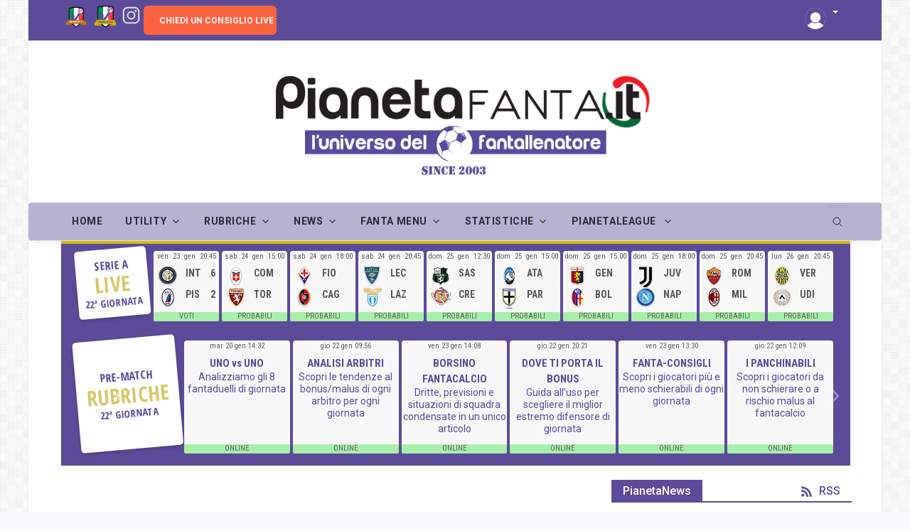

--- FILE ---
content_type: text/html
request_url: https://www.pianetafanta.it/Giocatori-Statistiche-Personali.asp?nomegio=DAWIDOWICZ%20P.&ruolo=C
body_size: 198026
content:
<!DOCTYPE html>
<html lang="it-it">
<head>
  <meta charset="utf-8">
  <meta name="viewport" content="width=device-width, initial-scale=1, shrink-to-fit=no">
     
			<title>Statistiche Fantacalcio:(Pawel Marek Dawidowicz - )</title>		
			
				<meta name="description" content="Scopri le Statistiche fantacalcio di Pawel Marek Dawidowicz giocatore del team  | Ruolo: Difensore centrale  | pianetafanta.it" /> 
			<script src="https://cmp.gatekeeperconsent.com/min.js" data-cfasync="false"></script>
<script src="https://the.gatekeeperconsent.com/cmp.min.js" data-cfasync="false"></script>
<script async src="//www.ezojs.com/ezoic/sa.min.js"></script>
<script>
    window.ezstandalone = window.ezstandalone || {};
    ezstandalone.cmd = ezstandalone.cmd || [];
</script>
<script src="https://d3u598arehftfk.cloudfront.net/prebid_hb_14996_23879.js" async> </script>
 <!--App manifest-->
  <link rel="manifest" href="https://www.pianetafanta.it/assets/js/manifest.json">



  <!--Google Fonts-->
  <link href="https://fonts.googleapis.com/css2?family=Roboto:wght@300;400;500;700&amp;display=swap" rel="stylesheet">
  <link href="https://fonts.googleapis.com/css2?family=Roboto+Condensed:wght@400;700&amp;display=swap" rel="stylesheet">
  <link href="https://fonts.googleapis.com/css2?family=Open+Sans+Condensed:wght@700&amp;display=swap" rel="stylesheet">
  <link href="https://fonts.googleapis.com/css2?family=Titillium+Web:wght@200;600;700&display=swap" rel="stylesheet">
    
<meta-data android:name="google_analytics_default_allow_analytics_storage" android:value="true" />
<meta-data android:name="google_analytics_default_allow_ad_storage" android:value="true" />
<meta-data android:name="google_analytics_default_allow_ad_user_data" android:value="true" />
<meta-data android:name="google_analytics_default_allow_ad_personalization_signals" android:value="true" />
  <!--Styles-->
  <link rel="stylesheet" href="https://www.pianetafanta.it/assets/css/theme.min.css?v=7">
  <link rel="stylesheet" href="https://www.pianetafanta.it/assets/css/custom.css?v=55">

        <link rel="stylesheet" href="https://www.pianetafanta.it/assets/css/custom-probabili.css?v=2">


<!--//hbangenci-->
<script>var hbagency_cba = new Array();hbagency_cba['hbagency_space_212495'] = 2;</script>


    <meta name="robots" content="index,follow,NOODP">  
    <meta name="msnbot" content="NOODP">
	<meta name="googlebot" content="index, follow, max-snippet:-1, max-image-preview:large, max-video-preview:-1" />
	<meta name="bingbot" content="index, follow, max-snippet:-1, max-image-preview:large, max-video-preview:-1" />
    <meta name="netpub_f8794cace47bd7e58f1e72230191a5a5" content="f8794cace47bd7e58f1e72230191a5a5_7f82b3caca7f080baa9dbfd8b41ff0a8" />
    <meta name="google-play-app" content="app-id=it.pianetafantacalcio.pianetaleague.app">  
    <meta name="msvalidate.01" content="782DD70F402158F9984C9A235468F273" />
  <!--Favicon-->
<!--  <link rel="shortcut icon" href="favicon.ico" type="image/x-icon">
  <meta name="theme-color" content="#ffffff">
  <link rel="icon" href="favicon.ico" type="image/x-icon">-->
  
<link rel="apple-touch-icon" sizes="180x180" href="/apple-touch-icon.png?v=1">
<link rel="icon" type="image/png" sizes="32x32" href="/favicon-32x32.png?v=1">
<link rel="icon" type="image/png" sizes="16x16" href="/favicon-16x16.png?v=1">
<link rel="manifest" href="/site.webmanifest?v=1">
<link rel="mask-icon" href="/safari-pinned-tab.svg?v=1" color="#5bbad5">
<link rel="shortcut icon" href="/favicon.ico?v=1">
<meta name="msapplication-TileColor" content="#da532c">
<meta name="theme-color" content="#ffffff">
 


   <!-- Add to homescreen for Chrome on Android -->
   <meta name="mobile-web-app-capable" content="yes">
   <meta name="application-name" content="PianetaFanta">
   <link rel="icon" type="image/png" sizes="192x192"  href="/images/favicon/android-icon-192x192.png">
   <link rel="icon" type="image/png" sizes="32x32" href="/images/favicon/favicon-32x32.png">
   <link rel="icon" type="image/png" sizes="96x96" href="/images/favicon/favicon-96x96.png">
   <link rel="icon" type="image/png" sizes="16x16" href="/images/favicon/favicon-16x16.png">

   <!-- Add to homescreen for Safari on iOS -->
   <meta name="apple-mobile-web-app-capable" content="yes">
   <meta name="apple-mobile-web-app-status-bar-style" content="black">
   <meta name="apple-mobile-web-app-title" content="PianetaFanta">
   <link rel="apple-touch-icon" sizes="114x114" href="/images/favicon/apple-icon-114x114.png">
   <link rel="apple-touch-icon" sizes="120x120" href="/images/favicon/apple-icon-120x120.png">
   <link rel="apple-touch-icon" sizes="144x144" href="/images/favicon/apple-icon-144x144.png">
   <link rel="apple-touch-icon" sizes="152x152" href="/images/favicon/apple-icon-152x152.png">
   <link rel="apple-touch-icon" sizes="180x180" href="/images/favicon/apple-icon-180x180.png">
 


<!-- Global site tag (gtag.js) - Google Analytics
<script async src="https://www.googletagmanager.com/gtag/js?id=UA-115796535-1"></script>
<script>
  window.dataLayer = window.dataLayer || [];
  function gtag(){dataLayer.push(arguments);}
  gtag('js', new Date());

  gtag('config', 'UA-115796535-1');
</script> -->

<!-- Google tag (gtag.js) -->
<script async src="https://www.googletagmanager.com/gtag/js?id=G-KF6M3GB8R4"></script>
<script>
  window.dataLayer = window.dataLayer || [];
  function gtag(){dataLayer.push(arguments);}
  gtag('js', new Date());

  gtag('config', 'G-KF6M3GB8R4');
</script>
<script async src="https://fundingchoicesmessages.google.com/i/pub-5071569578801416?ers=1" nonce="jvhFZ1hRlKYRm2InQbyHQA"></script><script nonce="jvhFZ1hRlKYRm2InQbyHQA">(function() {function signalGooglefcPresent() {if (!window.frames['googlefcPresent']) {if (document.body) {const iframe = document.createElement('iframe'); iframe.style = 'width: 0; height: 0; border: none; z-index: -1000; left: -1000px; top: -1000px;'; iframe.style.display = 'none'; iframe.name = 'googlefcPresent'; document.body.appendChild(iframe);} else {setTimeout(signalGooglefcPresent, 0);}}}signalGooglefcPresent();})();</script>

<script>(function(){/*

 Copyright The Closure Library Authors.
 SPDX-License-Identifier: Apache-2.0
*/
'use strict';var aa=function(a){var b=0;return function(){return b<a.length?{done:!1,value:a[b++]}:{done:!0}}},ba="function"==typeof Object.create?Object.create:function(a){var b=function(){};b.prototype=a;return new b},k;if("function"==typeof Object.setPrototypeOf)k=Object.setPrototypeOf;else{var m;a:{var ca={a:!0},n={};try{n.__proto__=ca;m=n.a;break a}catch(a){}m=!1}k=m?function(a,b){a.__proto__=b;if(a.__proto__!==b)throw new TypeError(a+" is not extensible");return a}:null}
var p=k,q=function(a,b){a.prototype=ba(b.prototype);a.prototype.constructor=a;if(p)p(a,b);else for(var c in b)if("prototype"!=c)if(Object.defineProperties){var d=Object.getOwnPropertyDescriptor(b,c);d&&Object.defineProperty(a,c,d)}else a[c]=b[c];a.v=b.prototype},r=this||self,da=function(){},t=function(a){return a};var u;var w=function(a,b){this.g=b===v?a:""};w.prototype.toString=function(){return this.g+""};var v={},x=function(a){if(void 0===u){var b=null;var c=r.trustedTypes;if(c&&c.createPolicy){try{b=c.createPolicy("goog#html",{createHTML:t,createScript:t,createScriptURL:t})}catch(d){r.console&&r.console.error(d.message)}u=b}else u=b}a=(b=u)?b.createScriptURL(a):a;return new w(a,v)};var A=function(){return Math.floor(2147483648*Math.random()).toString(36)+Math.abs(Math.floor(2147483648*Math.random())^Date.now()).toString(36)};var B={},C=null;var D="function"===typeof Uint8Array;function E(a,b,c){return"object"===typeof a?D&&!Array.isArray(a)&&a instanceof Uint8Array?c(a):F(a,b,c):b(a)}function F(a,b,c){if(Array.isArray(a)){for(var d=Array(a.length),e=0;e<a.length;e++){var f=a[e];null!=f&&(d[e]=E(f,b,c))}Array.isArray(a)&&a.s&&G(d);return d}d={};for(e in a)Object.prototype.hasOwnProperty.call(a,e)&&(f=a[e],null!=f&&(d[e]=E(f,b,c)));return d}
function ea(a){return F(a,function(b){return"number"===typeof b?isFinite(b)?b:String(b):b},function(b){var c;void 0===c&&(c=0);if(!C){C={};for(var d="ABCDEFGHIJKLMNOPQRSTUVWXYZabcdefghijklmnopqrstuvwxyz0123456789".split(""),e=["+/=","+/","-_=","-_.","-_"],f=0;5>f;f++){var h=d.concat(e[f].split(""));B[f]=h;for(var g=0;g<h.length;g++){var l=h[g];void 0===C[l]&&(C[l]=g)}}}c=B[c];d=Array(Math.floor(b.length/3));e=c[64]||"";for(f=h=0;h<b.length-2;h+=3){var y=b[h],z=b[h+1];l=b[h+2];g=c[y>>2];y=c[(y&3)<<
4|z>>4];z=c[(z&15)<<2|l>>6];l=c[l&63];d[f++]=""+g+y+z+l}g=0;l=e;switch(b.length-h){case 2:g=b[h+1],l=c[(g&15)<<2]||e;case 1:b=b[h],d[f]=""+c[b>>2]+c[(b&3)<<4|g>>4]+l+e}return d.join("")})}var fa={s:{value:!0,configurable:!0}},G=function(a){Array.isArray(a)&&!Object.isFrozen(a)&&Object.defineProperties(a,fa);return a};var H;var J=function(a,b,c){var d=H;H=null;a||(a=d);d=this.constructor.u;a||(a=d?[d]:[]);this.j=d?0:-1;this.h=null;this.g=a;a:{d=this.g.length;a=d-1;if(d&&(d=this.g[a],!(null===d||"object"!=typeof d||Array.isArray(d)||D&&d instanceof Uint8Array))){this.l=a-this.j;this.i=d;break a}void 0!==b&&-1<b?(this.l=Math.max(b,a+1-this.j),this.i=null):this.l=Number.MAX_VALUE}if(c)for(b=0;b<c.length;b++)a=c[b],a<this.l?(a+=this.j,(d=this.g[a])?G(d):this.g[a]=I):(d=this.l+this.j,this.g[d]||(this.i=this.g[d]={}),(d=this.i[a])?
G(d):this.i[a]=I)},I=Object.freeze(G([])),K=function(a,b){if(-1===b)return null;if(b<a.l){b+=a.j;var c=a.g[b];return c!==I?c:a.g[b]=G([])}if(a.i)return c=a.i[b],c!==I?c:a.i[b]=G([])},M=function(a,b){var c=L;if(-1===b)return null;a.h||(a.h={});if(!a.h[b]){var d=K(a,b);d&&(a.h[b]=new c(d))}return a.h[b]};J.prototype.toJSON=function(){var a=N(this,!1);return ea(a)};
var N=function(a,b){if(a.h)for(var c in a.h)if(Object.prototype.hasOwnProperty.call(a.h,c)){var d=a.h[c];if(Array.isArray(d))for(var e=0;e<d.length;e++)d[e]&&N(d[e],b);else d&&N(d,b)}return a.g},O=function(a,b){H=b=b?JSON.parse(b):null;a=new a(b);H=null;return a};J.prototype.toString=function(){return N(this,!1).toString()};var P=function(a){J.call(this,a)};q(P,J);function ha(a){var b,c=(a.ownerDocument&&a.ownerDocument.defaultView||window).document,d=null===(b=c.querySelector)||void 0===b?void 0:b.call(c,"script[nonce]");(b=d?d.nonce||d.getAttribute("nonce")||"":"")&&a.setAttribute("nonce",b)};var Q=function(a,b){b=String(b);"application/xhtml+xml"===a.contentType&&(b=b.toLowerCase());return a.createElement(b)},R=function(a){this.g=a||r.document||document};R.prototype.appendChild=function(a,b){a.appendChild(b)};var S=function(a,b,c,d,e,f){try{var h=a.g,g=Q(a.g,"SCRIPT");g.async=!0;g.src=b instanceof w&&b.constructor===w?b.g:"type_error:TrustedResourceUrl";ha(g);h.head.appendChild(g);g.addEventListener("load",function(){e();d&&h.head.removeChild(g)});g.addEventListener("error",function(){0<c?S(a,b,c-1,d,e,f):(d&&h.head.removeChild(g),f())})}catch(l){f()}};var ia=r.atob("aHR0cHM6Ly93d3cuZ3N0YXRpYy5jb20vaW1hZ2VzL2ljb25zL21hdGVyaWFsL3N5c3RlbS8xeC93YXJuaW5nX2FtYmVyXzI0ZHAucG5n"),ja=r.atob("WW91IGFyZSBzZWVpbmcgdGhpcyBtZXNzYWdlIGJlY2F1c2UgYWQgb3Igc2NyaXB0IGJsb2NraW5nIHNvZnR3YXJlIGlzIGludGVyZmVyaW5nIHdpdGggdGhpcyBwYWdlLg=="),ka=r.atob("RGlzYWJsZSBhbnkgYWQgb3Igc2NyaXB0IGJsb2NraW5nIHNvZnR3YXJlLCB0aGVuIHJlbG9hZCB0aGlzIHBhZ2Uu"),la=function(a,b,c){this.h=a;this.j=new R(this.h);this.g=null;this.i=[];this.l=!1;this.o=b;this.m=c},V=function(a){if(a.h.body&&!a.l){var b=
function(){T(a);r.setTimeout(function(){return U(a,3)},50)};S(a.j,a.o,2,!0,function(){r[a.m]||b()},b);a.l=!0}},T=function(a){for(var b=W(1,5),c=0;c<b;c++){var d=X(a);a.h.body.appendChild(d);a.i.push(d)}b=X(a);b.style.bottom="0";b.style.left="0";b.style.position="fixed";b.style.width=W(100,110).toString()+"%";b.style.zIndex=W(2147483544,2147483644).toString();b.style["background-color"]=ma(249,259,242,252,219,229);b.style["box-shadow"]="0 0 12px #888";b.style.color=ma(0,10,0,10,0,10);b.style.display=
"flex";b.style["justify-content"]="center";b.style["font-family"]="Roboto, Arial";c=X(a);c.style.width=W(80,85).toString()+"%";c.style.maxWidth=W(750,775).toString()+"px";c.style.margin="24px";c.style.display="flex";c.style["align-items"]="flex-start";c.style["justify-content"]="center";d=Q(a.j.g,"IMG");d.className=A();d.src=ia;d.style.height="24px";d.style.width="24px";d.style["padding-right"]="16px";var e=X(a),f=X(a);f.style["font-weight"]="bold";f.textContent=ja;var h=X(a);h.textContent=ka;Y(a,
e,f);Y(a,e,h);Y(a,c,d);Y(a,c,e);Y(a,b,c);a.g=b;a.h.body.appendChild(a.g);b=W(1,5);for(c=0;c<b;c++)d=X(a),a.h.body.appendChild(d),a.i.push(d)},Y=function(a,b,c){for(var d=W(1,5),e=0;e<d;e++){var f=X(a);b.appendChild(f)}b.appendChild(c);c=W(1,5);for(d=0;d<c;d++)e=X(a),b.appendChild(e)},W=function(a,b){return Math.floor(a+Math.random()*(b-a))},ma=function(a,b,c,d,e,f){return"rgb("+W(Math.max(a,0),Math.min(b,255)).toString()+","+W(Math.max(c,0),Math.min(d,255)).toString()+","+W(Math.max(e,0),Math.min(f,
255)).toString()+")"},X=function(a){a=Q(a.j.g,"DIV");a.className=A();return a},U=function(a,b){0>=b||null!=a.g&&0!=a.g.offsetHeight&&0!=a.g.offsetWidth||(na(a),T(a),r.setTimeout(function(){return U(a,b-1)},50))},na=function(a){var b=a.i;var c="undefined"!=typeof Symbol&&Symbol.iterator&&b[Symbol.iterator];b=c?c.call(b):{next:aa(b)};for(c=b.next();!c.done;c=b.next())(c=c.value)&&c.parentNode&&c.parentNode.removeChild(c);a.i=[];(b=a.g)&&b.parentNode&&b.parentNode.removeChild(b);a.g=null};var pa=function(a,b,c,d,e){var f=oa(c),h=function(l){l.appendChild(f);r.setTimeout(function(){f?(0!==f.offsetHeight&&0!==f.offsetWidth?b():a(),f.parentNode&&f.parentNode.removeChild(f)):a()},d)},g=function(l){document.body?h(document.body):0<l?r.setTimeout(function(){g(l-1)},e):b()};g(3)},oa=function(a){var b=document.createElement("div");b.className=a;b.style.width="1px";b.style.height="1px";b.style.position="absolute";b.style.left="-10000px";b.style.top="-10000px";b.style.zIndex="-10000";return b};var L=function(a){J.call(this,a)};q(L,J);var qa=function(a){J.call(this,a)};q(qa,J);var ra=function(a,b){this.l=a;this.m=new R(a.document);this.g=b;this.i=K(this.g,1);b=M(this.g,2);this.o=x(K(b,4)||"");this.h=!1;b=M(this.g,13);b=x(K(b,4)||"");this.j=new la(a.document,b,K(this.g,12))};ra.prototype.start=function(){sa(this)};
var sa=function(a){ta(a);S(a.m,a.o,3,!1,function(){a:{var b=a.i;var c=r.btoa(b);if(c=r[c]){try{var d=O(P,r.atob(c))}catch(e){b=!1;break a}b=b===K(d,1)}else b=!1}b?Z(a,K(a.g,14)):(Z(a,K(a.g,8)),V(a.j))},function(){pa(function(){Z(a,K(a.g,7));V(a.j)},function(){return Z(a,K(a.g,6))},K(a.g,9),K(a.g,10),K(a.g,11))})},Z=function(a,b){a.h||(a.h=!0,a=new a.l.XMLHttpRequest,a.open("GET",b,!0),a.send())},ta=function(a){var b=r.btoa(a.i);a.l[b]&&Z(a,K(a.g,5))};(function(a,b){r[a]=function(c){for(var d=[],e=0;e<arguments.length;++e)d[e-0]=arguments[e];r[a]=da;b.apply(null,d)}})("__h82AlnkH6D91__",function(a){"function"===typeof window.atob&&(new ra(window,O(qa,window.atob(a)))).start()});}).call(this);

window.__h82AlnkH6D91__("[base64]/[base64]/[base64]/[base64]");</script>

                           

			<meta property="og:url"  content="https://www.pianetafanta.it/giocatori-statistiche-personali.asp?nomegio=DAWIDOWICZ P." />
			<meta property="og:type" content="website" />
		  	<meta property="og:title" content="Scopri quando comprare/vendere o schierare Pawel Marek Dawidowicz ()" />
			<meta property="og:description" content="Scopri le nuove Statistiche su  basate sul nostro rivoluzionario algoritmo 'Biortimo'" />
	
			<meta property="fb:app_id" content="1601229046869897" />
			<meta property="og:site_name" content="PianetaFanta: - L'universo del fantallenatore" />
			<meta property="og:image" content="https://www.pianetafanta.it/images/CalciatoriFB/Pawel_Dawidowicz.jpg">
			<meta property="og:image:width" content="200">
			<meta property="og:image:height" content="260">	    
	
		    
		    <meta name="twitter:creator" content="@PianetaStaff" />
		    <meta name="twitter:card" content="summary" />
			<meta name="twitter:title" content="Scopri quando comprare/vendere o schierare Pawel Marek Dawidowicz ()"/>
			<meta name="twitter:description"  content="Scopri le nuove Statistiche su  basatre sul nostro rivoluzionario algoritmo Biortimo"/>
			<meta name="twitter:site" content="https://www.pianetafanta.it/giocatori-statistiche-personali.asp?nomegio=DAWIDOWICZ P."/>
			<meta name="twitter:image"  content="https://www.pianetafanta.it/images/CalciatoriFB/Pawel_Dawidowicz.jpg"/>
			
		    <link rel="canonical" href="https://www.pianetafanta.it/giocatori-statistiche-personali.asp?nomegio=DAWIDOWICZ P." />	
	
</head>
<body class="boxed bg-repeat font-family">
<h1 style="display:none">Statistiche Calciatori Serie A</h1>
	
  <!--Skippy-->
  <a id="skippy" class="visually-hidden-focusable" href="#content"> 
    <div class="container">
      <span class="skiplink-text">Skip to main content</span>
    </div>
  </a>
  <!--Background image-->
  <div class="bg-image"></div>

  <!-- ========== WRAPPER ========== -->
  <div class="wrapper">

        <!--Header start-->
        <header class="header">
          
      <!--top mobile menu start-->
      <div class="top-menu bg-white">
        <div class="container">
          <!--Navbar Mobile-->
          <nav class="navbar navbar-expand d-lg-none navbar-light px-0">
            <div id="navbar-mobile" class="collapse navbar-collapse nav-top-mobile">
              <!--Top left menu-->
              <ul class="navbar-nav">
                <!--<li class="nav-item"><a class="nav-link" href="info-collabora.asp">Collabora </a></li>-->
                <li class="nav-item px-1">
                    <a href="https://www.pianetafanta.it/pianetabet-scommetti.asp" style="padding-left:3px; padding-right:0px;" title="Gioca a Pianeta Bet" target="_blank">
                        <img style="border: 0px;width: 30px;height: auto;padding:0px;" class="img-social" src="https://www.pianetafanta.it/images/pianetabet.png" border="0" alt="pianetabet" title="gioca a Pianeta Bet">
                    </a>
                </li>
                <li class="nav-item px-1">
                    <a href="https://leghe.pianetafanta.it" style="padding-left:1px; padding-right:0px;" title="Gioca a FantaLeghe Fantacalcio" target="_blank">
                        <img style="border: 0px;width: 30px;height: auto;padding:0px;" class="img-social fixed-no-mobile" src="https://www.pianetafanta.it/images/fantaleghe.png" border="0" alt="Pianeta FantaLeghe" title="Pianeta FantaLeghe">
                    </a>
                </li>
              </ul>
              <!--Top right menu-->
              <ul class="navbar-nav ms-auto text-center">
                <li class="nav-item px-1 badge rounded-md bg-warning">
                    <div class="spinner-grow text-danger" role="status" style="width:1rem;height:1rem">
                      <span class="visually-hidden">Live</span>
                    </div>
                    <div style="display:inline">
                	    <a href="https://www.facebook.com/groups/FantaConsigli"  target="_blank" style="line-height:30px;font-size:12px;">CHIEDI UN CONSIGLIO LIVE</a>
	                </div>	
                </li>
               <!-- <li class="nav-item px-0"><a class="nav-link" href="https://www.facebook.com/PianetaFanta" target="_blank" rel="noopener noreferrer" aria-label="facebook" title="Seguici su Social Facebook">
                  <svg xmlns="http://www.w3.org/2000/svg" width="2rem" height="2rem" fill="currentColor" class="bi bi-facebook" viewBox="0 0 16 16">
                    <path d="M16 8.049c0-4.446-3.582-8.05-8-8.05C3.58 0-.002 3.603-.002 8.05c0 4.017 2.926 7.347 6.75 7.951v-5.625h-2.03V8.05H6.75V6.275c0-2.017 1.195-3.131 3.022-3.131.876 0 1.791.157 1.791.157v1.98h-1.009c-.993 0-1.303.621-1.303 1.258v1.51h2.218l-.354 2.326H9.25V16c3.824-.604 6.75-3.934 6.75-7.951z"/>
                  </svg>
                </a></li>
                <li class="nav-item px-0"><a class="nav-link" href="https://www.twitter.com/Pianetastaff" target="_blank" rel="noopener noreferrer" aria-label="twitter" title="Seguici su Social twitter">
                  <svg xmlns="http://www.w3.org/2000/svg" width="2rem" height="2rem" fill="currentColor" class="bi bi-twitter" viewBox="0 0 16 16">
                    <path d="M5.026 15c6.038 0 9.341-5.003 9.341-9.334 0-.14 0-.282-.006-.422A6.685 6.685 0 0 0 16 3.542a6.658 6.658 0 0 1-1.889.518 3.301 3.301 0 0 0 1.447-1.817 6.533 6.533 0 0 1-2.087.793A3.286 3.286 0 0 0 7.875 6.03a9.325 9.325 0 0 1-6.767-3.429 3.289 3.289 0 0 0 1.018 4.382A3.323 3.323 0 0 1 .64 6.575v.045a3.288 3.288 0 0 0 2.632 3.218 3.203 3.203 0 0 1-.865.115 3.23 3.23 0 0 1-.614-.057 3.283 3.283 0 0 0 3.067 2.277A6.588 6.588 0 0 1 .78 13.58a6.32 6.32 0 0 1-.78-.045A9.344 9.344 0 0 0 5.026 15z"/>
                  </svg>
                </a></li>
                <li class="nav-item px-0"><a class="nav-link" href="https://www.facebook.com/groups/FantaConsigli" target="_blank" rel="noopener noreferrer" aria-label="facebook" title="Seguici sul gruppo Social fantaconsigli">
                  <svg xmlns="http://www.w3.org/2000/svg" width="2rem" height="2rem" fill="currentColor" class="bi bi-facebook" viewBox="0 0 16 16">
                    <path d="M16 8.049c0-4.446-3.582-8.05-8-8.05C3.58 0-.002 3.603-.002 8.05c0 4.017 2.926 7.347 6.75 7.951v-5.625h-2.03V8.05H6.75V6.275c0-2.017 1.195-3.131 3.022-3.131.876 0 1.791.157 1.791.157v1.98h-1.009c-.993 0-1.303.621-1.303 1.258v1.51h2.218l-.354 2.326H9.25V16c3.824-.604 6.75-3.934 6.75-7.951z"/>
                  </svg>
                </a></li>
                <li class="nav-item px-0"><a class="nav-link" href="https://www.instagram.com/pianetafanta.it/" target="_blank" rel="noopener noreferrer" aria-label="instagram" title="Seguici su Social instagram">
                  <svg xmlns="http://www.w3.org/2000/svg" width="2rem" height="2rem" fill="currentColor" viewBox="0 0 512 512"><path d="M349.33,69.33a93.62,93.62,0,0,1,93.34,93.34V349.33a93.62,93.62,0,0,1-93.34,93.34H162.67a93.62,93.62,0,0,1-93.34-93.34V162.67a93.62,93.62,0,0,1,93.34-93.34H349.33m0-37.33H162.67C90.8,32,32,90.8,32,162.67V349.33C32,421.2,90.8,480,162.67,480H349.33C421.2,480,480,421.2,480,349.33V162.67C480,90.8,421.2,32,349.33,32Z"/><path d="M377.33,162.67a28,28,0,1,1,28-28A27.94,27.94,0,0,1,377.33,162.67Z"/><path d="M256,181.33A74.67,74.67,0,1,1,181.33,256,74.75,74.75,0,0,1,256,181.33M256,144A112,112,0,1,0,368,256,112,112,0,0,0,256,144Z"/></svg>
                </a></li>
                <li class="nav-item px-0"><a class="nav-link" href="https://t.me/pianetafantait" target="_blank" rel="noopener noreferrer" aria-label="telegram" title="Seguici su Social telegram">
                  <svg xmlns="http://www.w3.org/2000/svg" width="2rem" height="2rem" fill="currentColor" viewBox="0 0 512 512"><path d="M476.9,114c-5-23.39-17.51-38.78-40.61-46.27s-64.92-4.5-94.12,16.79c-26.79,19.51-46.26,54.42-54,78.28a4,4,0,0,0,5.13,5c10.77-3.8,21.72-7.1,34-6.45,15,.8,24.51,12,24.91,25.29.3,9.79-.2,18.69-3.6,27.68C337.87,243,321,270.78,301.06,295.07a72.49,72.49,0,0,1-10,9.89c-10.21,8.29-18.81,6.1-25.41-5.2-5.4-9.29-9-18.88-12.2-29.08-12.4-39.67-16.81-80.84-23.81-121.52-3.3-19.48-7-39.77-18-56.86-11.6-17.79-28.61-24.58-50-22-14.7,1.8-36.91,17.49-47.81,26.39,0,0-56,46.87-81.82,71.35l21.2,27s17.91-12.49,27.51-18.29c5.7-3.39,12.4-4.09,17.2.2,4.51,3.9,9.61,9,12.31,14.1,5.7,10.69,11.2,21.88,14.7,33.37,13.2,44.27,25.51,88.64,37.81,133.22,6.3,22.78,13.9,44.17,28,63.55,19.31,26.59,39.61,32.68,70.92,21.49,25.41-9.09,46.61-26.18,66-43.87,33.11-30.18,59.12-65.36,85.52-101.14C433.59,270,450.49,242,464.59,210.72,478.5,179.74,484,147.26,476.9,114Z"/></svg>
                </a></li>-->
              </ul> 
              <!--end top right menu-->
            </div>
          </nav>
          <!-- End Navbar Mobile-->
        </div>
      </div>
      <!-- end top mobile menu -->

      <!-- top menu -->
      <div class="mobile-sticky fs-6 bg-secondary">
        <div class="container">
          <!--Navbar-->
          <nav class="navbar navbar-expand-lg navbar-dark px-0 py-0">
            <!--Hamburger button-->
            <a id="showStartPush" aria-label="sidebar menu" class="navbar-toggler sidebar-menu-trigger side-hamburger border-0 px-0" href="javascript:;">
              <span class="hamburger-icon">
                <span></span><span></span><span></span><span></span>
              </span>
            </a>
            <!-- Mobile logo --> 
          
            <img class="mobile-logo img-fluid d-lg-none mx-leftauto"   src="https://www.pianetafanta.it/images/logo-pianeta-border.png" title="PianetaFanta.it" alt="PianetaFanta.it">
       
            <!--Right Toggle Button-->
            <ul class="navbar-toggler text-center">
	                
                    <!--<li itemprop="name" class="right-pianeta btn-login-nav fixed-no-mobile"><span class="glyphicon glyphicon-option-vertical" style="color:#dcdcdc;padding-left:0px;"></span></li>-->
                    <li class="nav-item dropdown">
                      <a id="login-top" href="#" class="dropdown-toggle nav-link" role="button" data-bs-toggle="dropdown" aria-expanded="false">
                          <img src="https://www.pianetafanta.it/images/avatar.png" alt="Login PianetaFanta" title="Login PianetaFanta" class="img img-responsive buttonlogin">
                      </a>
                      <ul class="dropdown-menu dropdown-menu-end px-3" aria-labelledby="login-top">
                        <li>
                          <div class="row">
                            <div class="col-md-12">
                              <form class="form" method="post" action="https://www.pianetafanta.it/loginaccountpianeta.asp" accept-charset="UTF-8" id="login-nav"><input type="hidden" name="Name" value="">
                                <input type="hidden" name="token" value="">
                                <input type="hidden" name="page" value="login">
                                <input type="hidden" name="action" value="login_post">
                                <div id="no-has-placeholder"></div>
                                <div class="mb-2">
                                  <label class="visually-hidden">Userid</label>
                                   <input type="text" class="form-control" id="userid" name="userid" placeholder="Userid" required>
                                </div>
                                <div class="mb-2">
                                  <label class="visually-hidden">Password</label>
                                  <input type="password" class="form-control password" name="password" placeholder="Password" required=""> 
                                </div>
                          
                                <div class="mb-2 d-grid">
                                  <input type="submit" class="btn btn-success" value="Login" name="ACCEDI">
                             
                                </div>
                              </form>
                            </div>
                          </div>
                        </li>
                        <li class="divider"></li>
                        <li>
                          <div class="mb-2 d-grid">
                           <a href="https://www.pianetafanta.it/pianetaleague-registrazione.asp" title="Registrati e Gioca GRATIS" class="btn btn-primary">Registrati gratis</a>
                          </div>
                          <div class="mb-2 d-grid">
                            <a href="https://www.pianetafanta.it/pianetaleague-recupera-password.asp" class="btn btn-primary">Password dimenticata?</a> 
                          </div>
                        </li>
                      </ul>
                    </li>

            </ul>
            <button class="navbar-toggler px-0" type="button" data-bs-toggle="collapse" data-bs-target="#navbarTogglerDemo2" aria-controls="navbarTogglerDemo2" aria-expanded="false" aria-label="Toggle navigation">
              <svg xmlns="http://www.w3.org/2000/svg" width="1.5rem" height="1.5rem" fill="currentColor" viewBox="0 0 512 512"><path d="M221.09,64A157.09,157.09,0,1,0,378.18,221.09,157.1,157.1,0,0,0,221.09,64Z" style="fill:none;stroke:currentColor;stroke-miterlimit:10;stroke-width:32px"/><line x1="338.29" y1="338.29" x2="448" y2="448" style="fill:none;stroke:currentColor;stroke-linecap:round;stroke-miterlimit:10;stroke-width:32px"/></svg>
            </button>
               

            <!--Top Navbar-->
            <div id="navbarTogglerDemo" class="collapse navbar-collapse">
             <!-- Time -->
             <!-- <div class="date-area d-none d-lg-block">
                    <time class="navbar-text me-2" datetime="2019-10-28">Monday, Oct 28, 2019</time>
                  </div>
              -->
              <!--Top left menu-->
           <ul class="navbar-nav">
                <!--<li class="nav-item"><a class="nav-link" href="info-collabora.asp">Collabora </a></li>-->
                <li class="nav-item px-1 social">
                    <a href="https://www.pianetafanta.it/pianetabet-scommetti.asp" style="padding-left:3px; padding-right:0px;" title="Gioca a Pianeta Bet" target="_blank" >
                        <img style="border: 0px;width: 30px;height: auto;padding:0px;" class="img-social" src="https://www.pianetafanta.it/images/pianetabet.png" border="0" alt="Gioca a PianetaBet" title="Gioca a PianetaBet">
                    </a>
                </li>
               <li></li>
                <li class="nav-item px-1 social">
                    <a href="https://leghe.pianetafanta.it" style="padding-left:3px; padding-right:0px;" target="_blank" title="Gioca a FantaLeghe Fantacalcio">
                        <img style="border: 0px;width: 30px;height: auto;padding:0px;" class="img-social fixed-no-mobile" src="https://www.pianetafanta.it/images/fantaleghe.png" border="0" alt="Gioca a FantaLeghe Fantacalcio" title="Gioca a FantaLeghe Fantacalcio">
                    </a>
                </li>
                <!--  <li class="nav-item px-1 social">
                  facebook
                    <a target="_blank" href="https://www.facebook.com/PianetaFanta" aria-label="Facebook" rel="noopener noreferrer" title="Seguici sul gruppo Social Fantaconsigli">
                        <svg xmlns="http://www.w3.org/2000/svg" width="1.7rem" height="1.7rem" fill="currentColor" class="bi bi-facebook" viewBox="0 0 16 16">
                        <path d="M16 8.049c0-4.446-3.582-8.05-8-8.05C3.58 0-.002 3.603-.002 8.05c0 4.017 2.926 7.347 6.75 7.951v-5.625h-2.03V8.05H6.75V6.275c0-2.017 1.195-3.131 3.022-3.131.876 0 1.791.157 1.791.157v1.98h-1.009c-.993 0-1.303.621-1.303 1.258v1.51h2.218l-.354 2.326H9.25V16c3.824-.604 6.75-3.934 6.75-7.951z"/>
                        </svg>
                    </a>
                </li> 
                    <li class="nav-item px-1 social">
                   twitter 
                    <a target="_blank" href="https://www.twitter.com/Pianetastaff" aria-label="Twitter" rel="noopener noreferrer" title="Seguici su Social Twitter">
                      <svg xmlns="http://www.w3.org/2000/svg" width="1.7rem" height="1.7rem" fill="currentColor" class="bi bi-twitter" viewBox="0 0 16 16">
                        <path d="M5.026 15c6.038 0 9.341-5.003 9.341-9.334 0-.14 0-.282-.006-.422A6.685 6.685 0 0 0 16 3.542a6.658 6.658 0 0 1-1.889.518 3.301 3.301 0 0 0 1.447-1.817 6.533 6.533 0 0 1-2.087.793A3.286 3.286 0 0 0 7.875 6.03a9.325 9.325 0 0 1-6.767-3.429 3.289 3.289 0 0 0 1.018 4.382A3.323 3.323 0 0 1 .64 6.575v.045a3.288 3.288 0 0 0 2.632 3.218 3.203 3.203 0 0 1-.865.115 3.23 3.23 0 0 1-.614-.057 3.283 3.283 0 0 0 3.067 2.277A6.588 6.588 0 0 1 .78 13.58a6.32 6.32 0 0 1-.78-.045A9.344 9.344 0 0 0 5.026 15z"/>
                      </svg>
                    </a>
                </li> 
                <li class="nav-item px-1 social">
                  youtube 
                    <a target="_blank" href="https://www.facebook.com/groups/FantaConsigli" aria-label="Youtube" rel="noopener noreferrer" title="Seguici su Social Gruppo Fantaconsigli">
                      <svg xmlns="http://www.w3.org/2000/svg" width="1.7rem" height="1.7rem" fill="currentColor" class="bi bi-youtube" viewBox="0 0 16 16">
                        <path d="M8.051 1.999h.089c.822.003 4.987.033 6.11.335a2.01 2.01 0 0 1 1.415 1.42c.101.38.172.883.22 1.402l.01.104.022.26.008.104c.065.914.073 1.77.074 1.957v.075c-.001.194-.01 1.108-.082 2.06l-.008.105-.009.104c-.05.572-.124 1.14-.235 1.558a2.007 2.007 0 0 1-1.415 1.42c-1.16.312-5.569.334-6.18.335h-.142c-.309 0-1.587-.006-2.927-.052l-.17-.006-.087-.004-.171-.007-.171-.007c-1.11-.049-2.167-.128-2.654-.26a2.007 2.007 0 0 1-1.415-1.419c-.111-.417-.185-.986-.235-1.558L.09 9.82l-.008-.104A31.4 31.4 0 0 1 0 7.68v-.122C.002 7.343.01 6.6.064 5.78l.007-.103.003-.052.008-.104.022-.26.01-.104c.048-.519.119-1.023.22-1.402a2.007 2.007 0 0 1 1.415-1.42c.487-.13 1.544-.21 2.654-.26l.17-.007.172-.006.086-.003.171-.007A99.788 99.788 0 0 1 7.858 2h.193zM6.4 5.209v4.818l4.157-2.408L6.4 5.209z"/>
                      </svg>
                    </a>
                </li>-->
               <li class="nav-item px-1 social">
                  <!--instagram-->
                    <a target="_blank" href="https://www.instagram.com/pianetafanta.it/" aria-label="Instagram" rel="noopener noreferrer" title="Seguici su Social Instagram">
                      <svg xmlns="http://www.w3.org/2000/svg" width="1.7rem" height="1.7rem" fill="currentColor" viewBox="0 0 512 512"><path d="M349.33,69.33a93.62,93.62,0,0,1,93.34,93.34V349.33a93.62,93.62,0,0,1-93.34,93.34H162.67a93.62,93.62,0,0,1-93.34-93.34V162.67a93.62,93.62,0,0,1,93.34-93.34H349.33m0-37.33H162.67C90.8,32,32,90.8,32,162.67V349.33C32,421.2,90.8,480,162.67,480H349.33C421.2,480,480,421.2,480,349.33V162.67C480,90.8,421.2,32,349.33,32Z"/><path d="M377.33,162.67a28,28,0,1,1,28-28A27.94,27.94,0,0,1,377.33,162.67Z"/><path d="M256,181.33A74.67,74.67,0,1,1,181.33,256,74.75,74.75,0,0,1,256,181.33M256,144A112,112,0,1,0,368,256,112,112,0,0,0,256,144Z"/></svg>
                    </a>
                </li>
             <!--   <li class="nav-item px-1 social">
                    <a href="https://t.me/pianetafantait" target="_blank" rel="noopener noreferrer" aria-label="telegram" title="Seguici su Social telegram">
                        <svg xmlns="http://www.w3.org/2000/svg" width="1.7rem" height="1.7rem" fill="currentColor" viewBox="0 0 512 512"><path d="M476.9,114c-5-23.39-17.51-38.78-40.61-46.27s-64.92-4.5-94.12,16.79c-26.79,19.51-46.26,54.42-54,78.28a4,4,0,0,0,5.13,5c10.77-3.8,21.72-7.1,34-6.45,15,.8,24.51,12,24.91,25.29.3,9.79-.2,18.69-3.6,27.68C337.87,243,321,270.78,301.06,295.07a72.49,72.49,0,0,1-10,9.89c-10.21,8.29-18.81,6.1-25.41-5.2-5.4-9.29-9-18.88-12.2-29.08-12.4-39.67-16.81-80.84-23.81-121.52-3.3-19.48-7-39.77-18-56.86-11.6-17.79-28.61-24.58-50-22-14.7,1.8-36.91,17.49-47.81,26.39,0,0-56,46.87-81.82,71.35l21.2,27s17.91-12.49,27.51-18.29c5.7-3.39,12.4-4.09,17.2.2,4.51,3.9,9.61,9,12.31,14.1,5.7,10.69,11.2,21.88,14.7,33.37,13.2,44.27,25.51,88.64,37.81,133.22,6.3,22.78,13.9,44.17,28,63.55,19.31,26.59,39.61,32.68,70.92,21.49,25.41-9.09,46.61-26.18,66-43.87,33.11-30.18,59.12-65.36,85.52-101.14C433.59,270,450.49,242,464.59,210.72,478.5,179.74,484,147.26,476.9,114Z"/></svg>
                    </a>
                </li>   -->            
               <li class="nav-item px-1 badge rounded-md bg-warning">
                    <div class="spinner-grow text-danger" role="status" style="width:1rem;height:1rem">
                      <span class="visually-hidden">Live</span>
                    </div>
                    <div style="display:inline">
                	    <a href="https://www.facebook.com/groups/FantaConsigli"  target="_blank" style="line-height:30px;font-size:12px;">CHIEDI UN CONSIGLIO LIVE</a>
	                </div>	
                </li>
                      
              </ul>
              <!--end top left menu-->
              <!--Top right menu-->
              <ul class="nav-item ms-auto text-center">
	                
                    <!--<li itemprop="name" class="right-pianeta btn-login-nav fixed-no-mobile"><span class="glyphicon glyphicon-option-vertical" style="color:#dcdcdc;padding-left:0px;"></span></li>-->
                    <li class="nav-item dropdown">
                      <a id="login-top" href="#" class="dropdown-toggle nav-link" role="button" data-bs-toggle="dropdown" aria-expanded="false">
                          <img src="https://www.pianetafanta.it/images/avatar.png" alt="Login PianetaFanta" title="Login PianetaFanta" class="img img-responsive buttonlogin">
                      </a>
                      <ul class="dropdown-menu dropdown-menu-end px-3" aria-labelledby="login-top">
                        <li>
                          <div class="row">
                            <div class="col-md-12">
                              <form class="form" method="post" action="https://www.pianetafanta.it/loginaccountpianeta.asp" accept-charset="UTF-8" id="login-nav"><input type="hidden" name="Name" value="">
                                <input type="hidden" name="token" value="">
                                <input type="hidden" name="page" value="login">
                                <input type="hidden" name="action" value="login_post">
                                <div id="no-has-placeholder"></div>
                                <div class="mb-2">
                                  <label class="visually-hidden">Userid</label>
                                   <input type="text" class="form-control" id="userid" name="userid" placeholder="Userid" required>
                                </div>
                                <div class="mb-2">
                                  <label class="visually-hidden">Password</label>
                                  <input type="password" class="form-control password" name="password" placeholder="Password" required=""> 
                                </div>
                          
                                <div class="mb-2 d-grid">
                                  <input type="submit" class="btn btn-success" value="Login" name="ACCEDI">
                             
                                </div>
                              </form>
                            </div>
                          </div>
                        </li>
                        <li class="divider"></li>
                        <li>
                          <div class="mb-2 d-grid">
                           <a href="https://www.pianetafanta.it/pianetaleague-registrazione.asp" title="Registrati e Gioca GRATIS" class="btn btn-primary">Registrati gratis</a>
                          </div>
                          <div class="mb-2 d-grid">
                            <a href="https://www.pianetafanta.it/pianetaleague-recupera-password.asp" class="btn btn-primary">Password dimenticata?</a> 
                          </div>
                        </li>
                      </ul>
                    </li>

              </ul>
              <!--end top right menu-->
            </div>
          </nav>
          <!-- End Navbar -->

          <!--search mobile--> 
          <div class="collapse navbar-collapse col-12 py-2" id="navbarTogglerDemo2" itemscope itemtype="https://schema.org/WebSite">
              <meta itemprop="url" content="https://www.pianetafanta.it"/>
            <form itemprop="potentialAction" itemscope itemtype="https://schema.org/SearchAction" class="form-inline" action="https://www.pianetafanta.it/pianeta-ricerca.asp">
             <meta itemprop="target" content="https://www.pianetafanta.it/pianeta-ricerca.asp?q={q}"/>
              <div class="input-group w-100 bg-white">
                <input itemprop="query-input" type="text" class="form-control end-0" name="q" value="" placeholder="Cerca su pianetafanta..." aria-label="search">
                <div class="input-group-prepend bg-light-dark">
                  <button class="btn bg-transparent border-start-0 input-group-text border" type="submit">
                    <svg xmlns="http://www.w3.org/2000/svg" width="1rem" height="1rem" fill="currentColor" viewBox="0 0 512 512"><path d="M221.09,64A157.09,157.09,0,1,0,378.18,221.09,157.1,157.1,0,0,0,221.09,64Z" style="fill:none;stroke:currentColor;stroke-miterlimit:10;stroke-width:32px"/><line x1="338.29" y1="338.29" x2="448" y2="448" style="fill:none;stroke:currentColor;stroke-linecap:round;stroke-miterlimit:10;stroke-width:32px"/></svg>
                  </button>
                </div>
              </div>
            </form>
          </div>
          <!--end search mobile-->
        </div>
      </div>
      <!--end top menu-->
<style type="text/css">
    .img-fluid2{ 
    max-width: 100%;
    height: auto;
    } 
</style>

 

	<div id="ezoic-pub-ad-placeholder-148"></div>
 


      <!--start second header-->
      <div class="second-header">
        <div class="container">
          <div class="row">
            <!--Left content logo-->
            <div class="col-lg-2">
              <div class="my-2 my-lg-4 d-md-block text-center">
             </div>
            </div>

            <!--center content logo--> 
            <div class="col-lg-8">
              <div id="main-logo" class="my-8 my-lg-4 d-none d-lg-block text-center">
                <a class="navbar-brand" href="fantacalcio.asp">
                  <img class="img-fluid2" src="https://www.pianetafanta.it/images/Logo-PianetaFanta.png" title="PianetaFanta.it" alt="PianetaFanta.it" >
                </a>
              </div>
            </div>

            <!--Right content ads-->
            <div class="col-lg-2">
              <div class="my-2 my-lg-4 d-md-block text-center">


              </div>
            </div>
          </div>
        </div>
      </div>
      <!--End second header-->

        </header>
        <!--End header-->

        <style type="text/css">
    .img-fluid2{ 
    max-width: 100%;
    height: auto;
    } 
</style>
<div id='hbagency_space_212495'></div>
    <!--Main menu-->
    <div id="showbacktop" class="showbacktop full-nav bg-pianeta-menu border-none border-lg-1 border-bottom shadow-b-sm py-0">
      <div class="container">
        <nav id="main-menu" class="main-menu navbar navbar-expand-lg navbar-light px-2 px-lg-0 py-0">
          <!--Navbar menu-->
          <div id="navbarTogglerDemo1" class="collapse navbar-collapse hover-mode">
            <!-- logo in navbar -->
            <div class="logo-showbacktop">
              <a href="fantacalcio.asp">
                    <img class="img-fluid2" src="https://www.pianetafanta.it/images/Logo-PianetaFanta.png" title="PianetaFanta.it" alt="PianetaFanta.it" >
              </a>
            </div>

            <!--left main menu start-->
            <ul id="start-main" class="navbar-nav main-nav navbar-uppercase first-start-lg-0">
                <li class="nav-item"><a class="nav-link" href="https://www.pianetafanta.it/fantacalcio.asp">Home</a></li>


                <!--mega list menu-->
                <li class="nav-item mega-dropdown">
                  <a id="navbarmega1" class="nav-link dropdown-toggle" role="button" data-bs-toggle="dropdown" aria-expanded="false" href="#">UTILITY</a>
                  <!--content mega-->
                  <div class="dropdown-menu mega w-100 px-3 py-0 font-weight-normal" aria-labelledby="navbarmega1">
                    <ul class="row list-unstyled border-right-last-lg-0">
                      <!--menu list-->
                      <li class="col-sm-6 col-lg-3 mb-3 mb-lg-0 px-0 py-2 py-lg-4">
                        <!--title-->
                        <h5 class="title-nav"><strong>CERCA CON PIANETA</strong></h5>
                        <!--link-->
                        <ul class="list-unstyled mega-link">
                            <li>
                            <span style="text-align:center">Non trovi l'informazione che cerchi? Prova la nuova utility </span>
                            <a href="https://www.pianetafanta.it/pianeta-cerca.asp" title="cerca pianetafanta.it"><img class="img-fluid2" src="https://www.pianetafanta.it/images/banner/CercaPianeta.png" style="border:0px;margin:1px 1px; text-align:center " alt="Cerca su Pianeta" title="Cerca su Pianeta"></a>
                            </li>
                        </ul>
                      </li>
                      <!--menu list-->
                      <li class="col-sm-6 col-lg-3 mb-3 mb-lg-0 px-0 py-2 py-lg-4">
                        <!--title-->
                        <h5 class="title-nav"><strong>CALCOLATORI</strong></h5>
                        <!--link-->
                        <ul class="list-unstyled mega-link">
                            <li itemprop="name"><a class="dropdown-item" itemprop="url" href="https://www.pianetafanta.it/utility-calcola-punteggio.asp" title="CALCOLA PUNTI TOP 11">CALCOLA PUNTEGGIO TOP11</a></li>
                            <li itemprop="name"><a class="dropdown-item" itemprop="url" href="https://www.pianetafanta.it/utility-calcola-punteggio-rosa.asp" title="CALCOLA PUNTI ROSA">MIGLIOR PUNTEGGIO ROSA</a></li>
                            <li class="divider"></li>
                            <li itemprop="name"><a class="dropdown-item" itemprop="url" href="https://www.pianetafanta.it/utility-crea-formazione.asp" title="CREA FORMAZIONE">CREA ROSA CON PUNTEGGIO</a></li>
							<li itemprop="name"><a class="dropdown-item" itemprop="url" href="https://www.pianetafanta.it/utility-crea-formazione-fantacalcio.asp" title="CREA FORMAZIONE">CREA ROSA ASTA/QUOTA </a></li>
							<li itemprop="name"><a class="dropdown-item" itemprop="url" href="http://bit.ly/download-pdf-asta" target="_blank" title="SCARICA IL PDF PER LA TUA ASTA">DOWNLOAD FILE ASTA</a></li>
                            <li class="divider"></li>
                            <li itemprop="name"><a class="dropdown-item" itemprop="url" href="https://www.pianetafanta.it/utility-top11.asp" title="TOP 11">TOP 11</a></li>
                            <li itemprop="name"><a class="dropdown-item" itemprop="url" href="https://www.pianetafanta.it/utility-flop11.asp" title="FLOP 11">FLOP 11</a></li>
							<li itemprop="name"><a class="dropdown-item" itemprop="url" href="https://www.pianetafanta.it/utility-top11-flop11-generale.asp" title="TOP 11">TOP 11 GENERALE</a></li>
                        </ul>
                      </li>
                      <!--menu list-->
                      <li class="col-sm-6 col-lg-3 mb-3 mb-lg-0 px-0 py-2 py-lg-4">
                        <!--title-->
                        <h5 class="title-nav"><strong>RESOCONTI</strong></h5>
                        <!--link-->
                        <ul class="list-unstyled mega-link">
    
                          <li itemprop="name" ><a class="dropdown-item" itemprop="url" href="https://www.pianetafanta.it/utility-resoconto.asp" title="RESOCONTO GIORNATA">RESOCONTO GIORNATA</a></li>
                          <li itemprop="name" ><a class="dropdown-item" itemprop="url" href="https://www.pianetafanta.it/utility-bonus.asp" title="RESOCONTO BONUS">RESOCONTO BONUS</a></li>
                       
                        </ul>
                      </li>
                      <!--menu list-->
                      <li class="col-sm-6 col-lg-3 mb-3 mb-lg-0 px-0 py-2 py-lg-4">
                        <!--title-->
                        <h5 class="title-nav"><strong>SERVIZI</strong></h5>
                        <!--link-->
                        <ul class="list-unstyled mega-link">
                            <li itemprop="name"><a itemprop="url" class="dropdown-item"  href="https://www.pianetafanta.it/partnership-servizi.asp" title="Usa i servizi targati Pianetafanta per i tuoi siti web">GADGET PER WEB</a></li>
                            <li itemprop="name"><a itemprop="url" class="dropdown-item"  href="https://www.pianetafanta.it/info-collabora.asp" title="Collabora con PianetaFanta.it">COLLABORA CON NOI</a></li>
                            <li itemprop="name"><a itemprop="url" class="dropdown-item"  href="https://www.pianetafanta.it/pianeta-contatta.asp" title="Contattaci su pianetafanta.it">APRI UN TICKET</a></li>
                            <li itemprop="name"><a itemprop="url" class="dropdown-item"  href="https://www.pianetafanta.it/pianeta-app.asp" title="Scarica app fantacalcio">SCARICA APP PIANETA</a></li>
                            <li itemprop="name"><a itemprop="url" class="dropdown-item"  href="https://www.pianetafanta.it/leghe-fantacalcio-pianeta.asp" title="gioca con il nostro portale lega fantacalcio pianeta">GIOCA CON FANTA-LEGHE</a></li>
                        </ul>
                      </li>
                      <!--end menu list-->
                    </ul>
                  </div>
                </li>
                <!--end mega menu-->

                 <!--mega list menu-->
                <li class="nav-item mega-dropdown">
                  <a id="navbarmega2" class="nav-link dropdown-toggle" role="button" data-bs-toggle="dropdown" aria-expanded="false" href="#">RUBRICHE</a>
                  <!--content mega-->
                  <div class="dropdown-menu mega w-100 px-3 py-0 font-weight-normal" aria-labelledby="navbarmega2">
                    <ul class="row list-unstyled border-right-last-lg-0">
                      <!--menu list-->
                      <li class="col-sm-6 col-lg-3 mb-3 mb-lg-0 px-0 py-2 py-lg-4">
                        <!--title-->
                        <h5 class="title-nav"><strong>POST MATCH</strong></h5>
                        <!--link-->
                        <ul class="list-unstyled mega-link">
                            <li itemprop="name" ><a class="dropdown-item" itemprop="url" title="Rubrica AssistMan" href="https://www.pianetafanta.it/rubrica-assist-man.asp">ASSIST MAN</a></li>
                            <li itemprop="name" ><a class="dropdown-item" itemprop="url" title="Rubrica PIANETA LEAGUE" href="https://www.pianetafanta.it/pianeta-rubrica-pianetaleague.asp">PIANETA LEAGUE</a></li>
                        </ul>
                      </li>
                      <!--menu list-->
                      <li class="col-sm-6 col-lg-3 mb-3 mb-lg-0 px-0 py-2 py-lg-4">
                        <!--title-->
                        <h5 class="title-nav"><strong>PRE MATCH</strong></h5>
                        <!--link-->
                        <ul class="list-unstyled mega-link">
                            <li itemprop="name" ><a class="dropdown-item" itemprop="url" title="Rubrica Analisi Arbitri" href="https://www.pianetafanta.it/rubrica-analisi-arbitri.asp">ANALISI ARBITRI</a></li>    
                		    <li itemprop="name" ><a class="dropdown-item" itemprop="url" title="Rubrica Borsino di Pianeta" href="https://www.pianetafanta.it/rubrica-borsino.asp">BORSINO PIANETA</a></li>
                            <li itemprop="name" ><a class="dropdown-item" itemprop="url" title="Rubrica Vai dove ti porta il bonus" href="https://www.pianetafanta.it/pianeta-rubrica-vai-dove-ti-porta-il-bonus.asp">DOVE TI PORTA IL BONUS</a></li>
                            <li itemprop="name" ><a class="dropdown-item" itemprop="url" title="Rubrica Consigli DELLA GIORNATA" href="https://www.pianetafanta.it/pianeta-rubrica-consigli-fantacalcio.asp">FANTA CONSIGLI</a></li>
                            <li itemprop="name" ><a class="dropdown-item" itemprop="url" title="Rubrica I PANCHINABILI" href="https://www.pianetafanta.it/pianeta-rubrica-panchinabili.asp">I PANCHINABILI</a></li>
                            <li itemprop="name"><a class="dropdown-item" itemprop="url" title="Rubrica Uno contro uno" href="https://www.pianetafanta.it/pianeta-rubrica-uno-vs-uno-fantacalcio.asp">UNO VS UNO <span class="ga-nav-link">NUOVA</span></a> </li>                           
                        </ul>
                      </li>
                      <!--menu list-->
                      <li class="col-sm-6 col-lg-3 mb-3 mb-lg-0 px-0 py-2 py-lg-4">
                        <!--title-->
                        <h5 class="title-nav"><strong>ALTRE RUBRICHE</strong></h5>
                        <!--link-->
                        <ul class="list-unstyled mega-link">
                            <li itemprop="name"><a class="dropdown-item" itemprop="url" title="Rubrica Scopri Campione" href="https://www.pianetafanta.it/pianeta-rubrica-scopri-campione.asp">SCOPRI CAMPIONE</a></li>
                		    <li itemprop="name"><a class="dropdown-item" itemprop="url" title="Rubrica Fidelity Contest" href="https://www.pianetafanta.it/pianeta-rubrica-fidelity-contest.asp">FIDELITY CONTEST</a></li>
                            <li itemprop="name"><a class="dropdown-item" itemprop="url" title="Rubrica PIANETA BIORITMO" href="https://www.pianetafanta.it/pianeta-rubrica-pianeta-bioritmo.asp">PIANETA BIORITMO <span class="ga-nav-link">UNICA</span></a></li>
                            <li itemprop="name"><a class="dropdown-item" itemprop="url" title="Rubrica Calcio in rete" href="https://www.pianetafanta.it/pianeta-rubrica-calcio-in-rete.asp">CALCIO IN RETE</a></li>                                    
                        </ul>
                      </li>
                      <!--menu list-->
                      <li class="col-sm-6 col-lg-3 mb-3 mb-lg-0 px-0 py-2 py-lg-4">
                        <!--title-->
                        <h5 class="title-nav"><strong>GUIDE</strong></h5>
                        <!--link-->
                        <ul class="list-unstyled mega-link">
                            <li itemprop="name" ><a class="dropdown-item" itemprop="url" href="https://www.pianetafanta.it/guida-rigoristi.asp" title="RIGORISTI & CO.">RIGORISTI & CO.</a></li>
                            <li itemprop="name" ><a class="dropdown-item" itemprop="url" href="https://www.pianetafanta.it/guida-mercato.asp" title="GUIDA AL CALCIOMERCATO">GUIDA AL CALCIOMERCATO</a></li>
                            <li itemprop="name" ><a class="dropdown-item" itemprop="url" href="https://www.pianetafanta.it/guida-portieri.asp" title="GUIDA PORTIERI">GUIDA PORTIERI</a></li>
                        </ul>
                      </li>
                      <!--end menu list-->
                    </ul>
                  </div>
                </li>
                <!--end mega menu-->

                  <!--mega list menu-->
                <li class="nav-item mega-dropdown">
                  <a id="navbarmega3" class="nav-link dropdown-toggle" role="button" data-bs-toggle="dropdown" aria-expanded="false" href="#">NEWS</a>
                  <!--content mega-->
                  <div class="dropdown-menu mega w-100 px-3 py-0 font-weight-normal" aria-labelledby="navbarmega3">
                    <ul class="row list-unstyled border-right-last-lg-0">
                      <!--menu list-->
                      <li class="col-sm-6 col-lg-3 mb-3 mb-lg-0 px-0 py-2 py-lg-4">
                        <!--title-->
                        <h5 class="title-nav"><strong>COLLABORA</strong></h5>
                        <!--link-->
                        <ul class="list-unstyled mega-link">
                            <li>
                            <span style="text-align:center">Sei un appassionato di Fantacalcio e ti piacerebbe dire la tua? </span>
                            <a href="https://www.pianetafanta.it/info-collabora.asp" title="COLLABORA CON pianetafanta.it">Entra nel Team</a>
                            </li>
                        </ul>
                      </li>

                      <li class="col-sm-6 col-lg-3 mb-3 mb-lg-0 px-0 py-2 py-lg-4">
                        <!--title-->
                        <h5 class="title-nav"><strong>FANTA NEWS</strong></h5>
                        <!--link-->
                        <ul class="list-unstyled mega-link">
                            <li itemprop="name"><a class="dropdown-item" itemprop="url" title="Pianeta Fanta News" href="https://www.pianetafanta.it/pianeta-fanta-news.asp">PIANETA FANTA NEWS</a></li>
                	        <li itemprop="name"><a class="dropdown-item" itemprop="url" title="Pianeta Answer" href="https://www.pianetafanta.it/pianeta-answer.asp">PIANETA ANSWER</a></li>
                	        <li itemprop="name"><a class="dropdown-item" itemprop="url" title="Pianeta Market" href="https://www.pianetafanta.it/pianeta-market.asp">PIANETA MARKET</a></li>
                	        <li itemprop="name"><a class="dropdown-item" itemprop="url" title="Pianeta Top/Flop 11" href="https://www.pianetafanta.it/pianeta-top-flop-11.asp">PIANETA TOP/FLOP 11</a></li>
                	        <li itemprop="name"><a class="dropdown-item" itemprop="url" title="Focus Indisponibili" href="https://www.pianetafanta.it/pianeta-focus-indisponibili.asp">FOCUS INDISPONIBILI</a></li>
                	        <li itemprop="name"><a class="dropdown-item" itemprop="url" title="Pianeta Statistiche in pillole" href="https://www.pianetafanta.it/pianeta-statistiche-in-pillole-fantacalcio.asp">PIANETA STATISTICHE IN PILLOLE</a></li>
                	        <li itemprop="name"><a class="dropdown-item" itemprop="url" title="Squalificati Report" href="https://www.pianetafanta.it/pianeta-squalificati-report.asp">SQUALIFICATI REPORT</a></li>
                	        <li itemprop="name"><a class="dropdown-item" itemprop="url"  title="Strategy&Stats" href="https://www.pianetafanta.it/pianeta-strategy.asp">STRATEGY&STATS</a></li>
                        </ul>
                      </li>
                      <!--menu list-->
                      <li class="col-sm-6 col-lg-3 mb-3 mb-lg-0 px-0 py-2 py-lg-4">
                        <!--title-->
                        <h5 class="title-nav"><strong>RSS NEWS</strong></h5>
                        <!--link-->
                        <ul class="list-unstyled mega-link">
                            <li itemprop="name"><a class="dropdown-item" itemprop="url" title="Pianeta Fanta News" href="https://www.pianetafanta.it/public/rssNEWS.xml">FANTA NEWS + PIANETA SOS</a></li>
                	        <li itemprop="name"><a class="dropdown-item" itemprop="url" title="Pianeta Answer" href="https://www.pianetafanta.it/public/rssrubriche.xml"> RSS Rubriche</a></li>
                	        <li itemprop="name"><a class="dropdown-item" itemprop="url" title="Pianeta Market" href="https://www.pianetafanta.it/public/rssRubricheServizi.xml"></a></li>
                	      
                        </ul>
                      </li>
                      <!--menu list-->
                      <li class="col-sm-6 col-lg-3 mb-3 mb-lg-0 px-0 py-2 py-lg-4">
                        <!--title-->
                        <h5 class="title-nav"><strong>GOOGLE NEWS</strong></h5>
                        <!--link-->
                        <ul class="list-unstyled mega-link">
                            <li itemprop="name"><a class="dropdown-item" itemprop="url" title="Google news" href="https://news.google.com/publications/CAAqKggKIiRDQklTRlFnTWFoRUtEM0JwWVc1bGRHRm1ZVzUwWVM1cGRDZ0FQAQ?hl=it&gl=IT&ceid=IT:it">GOOGLE NEWS</a></li>
                	    </ul>
                      </li>
       
                    </ul>
                  </div>
                </li>
                <!--end mega menu-->

                <!--mega list menu-->
                <li class="nav-item mega-dropdown">
                  <a id="navbarmega4" class="nav-link dropdown-toggle" role="button" data-bs-toggle="dropdown" aria-expanded="false" href="#">FANTA MENU</a>
                  <!--content mega-->
                  <div class="dropdown-menu mega w-100 px-3 py-0 font-weight-normal" aria-labelledby="navbarmega4">
                    <ul class="row list-unstyled border-right-last-lg-0">
                      <!--menu list-->
                      <li class="col-sm-6 col-lg-3 mb-3 mb-lg-0 px-0 py-2 py-lg-4">
                        <!--title-->
                        <h5 class="title-nav"><strong>SERIE A</strong></h5>
                        <!--link-->
                        <ul class="list-unstyled mega-link">
                            <li itemprop="name" ><a class="dropdown-item" itemprop="url" href="https://www.pianetafanta.it/serie-a-calendario.asp" title="CALENDARIO SERIE A">CALENDARIO</a></li>
                		    <li itemprop="name" ><a class="dropdown-item" itemprop="url" href="https://www.pianetafanta.it/serie-a-classifica.asp" title="CLASSIFICA  SERIE A">CLASSIFICA</a></li>
                		    <li itemprop="name" ><a class="dropdown-item" itemprop="url" href="https://www.pianetafanta.it/serie-a-marcatori.asp" title="MARCATORI  SERIE A">MARCATORI</a></li>
                		    <li itemprop="name" ><a class="dropdown-item" itemprop="url" href="https://www.pianetafanta.it/serie-a-assist-man.asp" title="ASSIST  SERIE A">ASSIST</a></li>
                		    <li itemprop="name" ><a class="dropdown-item" itemprop="url" href="https://www.pianetafanta.it/serie-a-squadre.asp" title="SQUADRE  SERIE A">SQUADRE</a></li>
                        </ul>
                      </li>
                      <!--menu list-->
                      <li class="col-sm-6 col-lg-3 mb-3 mb-lg-0 px-0 py-2 py-lg-4">
                        <!--title-->
                        <h5 class="title-nav"><strong>VOTI</strong></h5>
                        <!--link-->
                        <ul class="list-unstyled mega-link">
                            <li itemprop="name" ><a class="dropdown-item" itemprop="url" href="https://www.pianetafanta.it/voti-ufficiosi.asp" title="VOTI UFFICIOSI 22">VOTI UFFICIOSI 22 </a></li>
                            <li itemprop="name" ><a class="dropdown-item" itemprop="url" href="https://www.pianetafanta.it/voti-ufficiosi-rapidi.asp" title="VOTI UFFICIOSI  RAPIDI">VOTI UFFICIOSI  RAPIDI</a></li>
                            <li itemprop="name" ><a class="dropdown-item" itemprop="url" href="https://www.pianetafanta.it/voti-ufficiali.asp" title="VOTI UFFICIALI">VOTI UFFICIALI 21</a></li>
                            <li itemprop="name" ><a class="dropdown-item" itemprop="url" href="https://www.pianetafanta.it/voti-ufficiali-rapidi.asp" title="VOTI RAPIDI">VOTI UFFICIALI RAPIDI</a></li>
                            <li itemprop="name"><a class="dropdown-item" itemprop="url"  href="https://www.pianetafanta.it/voti-arbitri-serie-a.asp" title="VOTI UFFICIALI ARBITRI">VOTI UFFICIALI ARBITRI <span class="ga-nav-link">NUOVA</span></a></li>   
                            <li itemprop="name" ><a class="dropdown-item" itemprop="url" href="https://www.pianetafanta.it/voti-ufficiali-archivio.asp" title="ARCHIVIO VOTI">ARCHIVIO VOTI</a></li>
                            <li itemprop="name" ><a class="dropdown-item" itemprop="url" href="https://www.pianetafanta.it/voti-ufficiali-congelati.asp" title="VOTI UFFICIALI CONGELATI">VOTI UFFICIALI CONGELATI</a></li>   
                        </ul>
                      </li>
                      <!--menu list-->
                      <li class="col-sm-6 col-lg-3 mb-3 mb-lg-0 px-0 py-2 py-lg-4">
                        <!--title-->
                        <h5 class="title-nav"><strong>GIOCATORI</strong></h5>
                        <!--link-->
                        <ul class="list-unstyled mega-link">
                            <li itemprop="name" ><a class="dropdown-item" itemprop="url" href="https://www.pianetafanta.it/giocatori-infortunati.asp" title="INFORTUNATI">INFORTUNATI</a></li>
                		    <li itemprop="name" ><a class="dropdown-item" itemprop="url" href="https://www.pianetafanta.it/giocatori-squalificati.asp" title="SQUALIFICATI">SQUALIFICATI</a></li>
                		    <li itemprop="name" ><a class="dropdown-item" itemprop="url" href="https://www.pianetafanta.it/giocatori-diffidati.asp" title="DIFFIDATI">DIFFIDATI</a></li>
                		    <li itemprop="name" ><a class="dropdown-item" itemprop="url" href="https://www.pianetafanta.it/giocatori-trasferiti.asp" title="TRASFERITI">TRASFERITI</a></li>
                		    <li itemprop="name" ><a class="dropdown-item" itemprop="url" href="https://www.pianetafanta.it/giocatori-quotazioni.asp" title="QUOTAZIONI">QUOTAZIONI</a></li>
                        </ul>
                      </li>
                      <!--menu list-->
                      <li class="col-sm-6 col-lg-3 mb-3 mb-lg-0 px-0 py-2 py-lg-4">
                        <!--title-->
                        <h5 class="title-nav"><strong>PROBABILI FORMAZIONI</strong></h5>
                        <!--link-->
                        <ul class="list-unstyled mega-link">
                            <li itemprop="name" ><a class="dropdown-item" itemprop="url" href="https://www.pianetafanta.it/probabili-formazioni-complete-serie-a-live.asp" title="PROBABILI TUTTE">PROBABILI TUTTE</a></li>
                            <li itemprop="name" ><a class="dropdown-item"  itemprop="url" href="https://www.pianetafanta.it/probabili-formazioni-serie-a-live.asp" title="PROBABILI SCONTRI">PROBABILI SCONTRI</a></li>
                            <li itemprop="name" ><a class="dropdown-item"  itemprop="url" href="https://www.pianetafanta.it/giocatori-consigliati-fantacalcio.asp" title="CONSIGLIATI FANTACALCIO GIORNATA 22">CONSIGLIATI <span class="ga-nav-link">NUOVA</span>     </a></li>
                        </ul>
                      </li>
                      <!--end menu list-->
                    </ul>
                  </div>
                </li>
                <!--end mega menu-->
     
                <li class="nav-item dropdown">
                    <a id="navbarDropdown1" class="nav-link dropdown-toggle" role="button" data-bs-toggle="dropdown" aria-expanded="false" href="#">STATISTICHE</a>
                    <!--link-->
                    <ul class="dropdown-menu" aria-labelledby="navbarDropdown1">
                        <li itemprop="name" ><a class="dropdown-item" itemprop="url" href="https://www.pianetafanta.it/statistiche-fantacalcio-serie-a.asp" title="STATISTICHE">STATISTICHE IN PILLOLE</a></li>
                        <li itemprop="name" ><a class="dropdown-item" itemprop="url" href="https://www.pianetafanta.it/giocatori-statistiche-avanzate.asp" title="STATISTICHE AVANZATE">STATISTICHE AVANZATE </a></li>
                        <li itemprop="name" ><a class="dropdown-item" itemprop="url" href="https://www.pianetafanta.it/statistiche-squadre.asp" title="STATISTICHE SQUADRE">STATISTICHE SQUADRE</a></li>
                        <li itemprop="name" ><a class="dropdown-item" itemprop="url" href="https://www.pianetafanta.it/giocatori-statistiche-bioritmi.asp" title="STATISTICHE BIORITMI">STATISTICHE BIORITMI </a></li>
                        <li itemprop="name"> 
                        <h5 class="title-nav padd"><strong>ARCHIVIO</strong></h5></li>
                        <li itemprop="name" ><a class="dropdown-item" itemprop="url" href="https://www.pianetafanta.it/giocatori-statistiche-archivio.asp" title="STATISTICHE ARCHIVIO">STATISTICHE ARCHIVIO </a></li>
                        <li itemprop="name" ><a class="dropdown-item" itemprop="url" href="https://www.pianetafanta.it/statistiche-arbitri.asp" title="STATISTICHE ARBITRI">STATISTICHE ARBITRI</a></li> 
                        <li itemprop="name" ><a class="dropdown-item" itemprop="url" href="https://www.pianetafanta.it/statistiche-allenatori.asp" title="STATISTICHE ALLENATORI">STATISTICHE ALLENATORI</a></li>
                    

                    </ul>
                </li>

                <!--mega list menu-->
                <li class="nav-item mega-dropdown">
                  <a id="navbarmega5" class="nav-link dropdown-toggle" role="button" data-bs-toggle="dropdown" aria-expanded="false" href="#">PIANETALEAGUE  </a>
                  <!--content mega-->
                  <div class="dropdown-menu mega w-100 px-3 py-0 font-weight-normal" aria-labelledby="navbarmega5">
                    <ul class="row list-unstyled border-right-last-lg-0">
                      <!--menu list-->
                      <li class="col-sm-6 col-lg-3 mb-3 mb-lg-0 px-0 py-2 py-lg-4">
                        <!--title-->
                        <h5 class="title-nav"><strong>CLASSIFICHE</strong></h5>
                        <!--link-->
                        <ul class="list-unstyled mega-link">
                            <li itemprop="name" ><a class="dropdown-item"  itemprop="url" title="Classifica Generale" href="https://www.pianetafanta.it/pianetaleague-classifica.asp">CLASSIFICA GENERALE</a></li>
							<li itemprop="name" ><a class="dropdown-item"   itemprop="url" title="Classifica Ritorno" href="https://www.pianetafanta.it/pianetaleague-classificaritorno.asp">CLASSIFICA RITORNO</a></li>	
							<li itemprop="name" ><a class="dropdown-item"   itemprop="url" title="Classifica formula1" href="https://www.pianetafanta.it/pianetaleague-classificaformula1.asp">CLASSIFICA FORMULA1</a></li>
                            <li itemprop="name" ><a class="dropdown-item"   itemprop="url" title="Classifica FantaConsigli" href="https://www.pianetafanta.it/pianetaleague-classificafc.asp">CLASSIFICA FANTACONSIGLI</a></li>
                            <li itemprop="name" ><a class="dropdown-item"   itemprop="url" title="Classifica Obiettivi" href="https://www.pianetafanta.it/pianetaleague-obiettivi.asp">CLASSIFICA OBIETTIVI</a></li>
							<li itemprop="name" ><a  class="dropdown-item"  itemprop="url" title="Classifica Premio Fedelta" href="https://www.pianetafanta.it/pianetaleague-classifica-premio-fedelta.asp">CLASSIFICA PREMIO FEDELTA'</a></li>
                        </ul>
                      </li>
                      <!--menu list-->
                      <li class="col-sm-6 col-lg-3 mb-3 mb-lg-0 px-0 py-2 py-lg-4">
                        <!--title-->
                        <h5 class="title-nav"><strong>TEAM</strong></h5>
                        <!--link-->
                        <ul class="list-unstyled mega-link">
                            <li itemprop="name"  ><a class="dropdown-item" itemprop="url" title="Andamento Team" href="https://www.pianetafanta.it/pianetaleague-andamento.asp?tipolink=1">ANDAMENTO TEAM</a></li>
							<li itemprop="name"  ><a class="dropdown-item" itemprop="url" title="Visualizza Team" href="https://www.pianetafanta.it/pianetaleague_visualizzaformazionep.asp">VISUALIZZA TEAM</a></li>
                        </ul>
                      </li>
                      <!--menu list-->
                      <li class="col-sm-6 col-lg-3 mb-3 mb-lg-0 px-0 py-2 py-lg-4">
                        <!--title-->
                        <h5 class="title-nav"><strong>PIANETABET</strong></h5>
                        <!--link-->
                        <ul class="list-unstyled mega-link">
                            <li itemprop="name" ><a class="dropdown-item" itemprop="url" title="Classifica pianetabet" href="https://www.pianetafanta.it/pianetabet-classifica.asp">CLASSIFICA</a></li>
                            <li itemprop="name" ><a class="dropdown-item" itemprop="url" title="Visualizza Andamento" href="https://www.pianetafanta.it/pianetabet-andamento.asp">ANDAMENTO TEAM</a></li>
                            
                        </ul>
                      </li>
                      <!--menu list-->
                      <li class="col-sm-6 col-lg-3 mb-3 mb-lg-0 px-0 py-2 py-lg-4">
                        <!--title-->
                        <h5 class="title-nav"><strong>TORNEO</strong></h5>
                        <!--link-->
                        <ul class="list-unstyled mega-link">
                            <li itemprop="name"  ><a class="dropdown-item" itemprop="url" title="Punteggi Settimanali" href="https://www.pianetafanta.it/pianetaleague_punteggisett.asp">PUNTEGGI SETTIMANALI</a></li>
							<li itemprop="name"  ><a class="dropdown-item" itemprop="url" title="Cambi Residui" href="https://www.pianetafanta.it/pianetaleague_cambiresidui.asp">CAMBI RESIDUI</a></li>
							<li itemprop="name"  ><a class="dropdown-item" itemprop="url" title="Top50 Consegna Flash" href="https://www.pianetafanta.it/pianetaleague_consegnafor.asp">TOP50 CONSEGNA FLASH</a></li>
      						<li itemprop="name"  ><a class="dropdown-item" itemprop="url" title="Stampa Formazioni" href="https://www.pianetafanta.it/pianetaleague_stampaformazioni.asp">STAMPA FORMAZIONI</a></li>

							<li itemprop="name"  ><a class="dropdown-item" itemprop="url" title="Visualizza Albo" href="https://www.pianetafanta.it/pianetaleague-albo.asp">ALBO D'ORO</a></li>
    						<li itemprop="name"  ><a class="dropdown-item" itemprop="url" title="Visualizza Premi" href="https://www.pianetafanta.it/pianetaleague-fantacalcio-premi.asp">PREMI</a></li>
                        </ul>
                      </li>
                      <!--end menu list-->
                    </ul>
                  </div>
                </li>
                <!--end mega menu-->
         
                <!--mega list menu-->
                


            </ul>
            <!--end left main menu-->

            <!--Search form-->
            <div class="navbar-nav ms-auto d-none d-lg-block">
              <div class="search-box">
                <!--hide search-->
                <div class="search-menu no-shadow border-0 py-0" itemscope itemtype="https://schema.org/WebSite">
                  <meta itemprop="url" content="https://www.pianetafanta.it"/>
                  <form itemprop="potentialAction" itemscope itemtype="https://schema.org/SearchAction" class="form-src form-inline" action="https://www.pianetafanta.it/pianeta-ricerca.asp">
                      <meta itemprop="target" content="https://www.pianetafanta.it/pianeta-ricerca.asp?q={q}"/>
                    <div class="input-group">
                      <input itemprop="query-input" type="text" class="form-control end-0" name="q" value="" placeholder="Cerca su pianetafanta..." aria-label="search">
                       <span class="icones">
                          <svg xmlns="http://www.w3.org/2000/svg" class="ms-n4" width="1rem" height="1rem" fill="currentColor" viewBox="0 0 512 512"><path d="M221.09,64A157.09,157.09,0,1,0,378.18,221.09,157.1,157.1,0,0,0,221.09,64Z" style="fill:none;stroke:currentColor;stroke-miterlimit:10;stroke-width:32px"/><line x1="338.29" y1="338.29" x2="448" y2="448" style="fill:none;stroke:currentColor;stroke-linecap:round;stroke-miterlimit:10;stroke-width:32px"/></svg>
                       </span>
                        <!-- *mettere bottone*/-->
                     
                    </div>
                  </form>
                </div>
                <!--end hide search-->
              </div>
            </div>
            <!--end search form-->
          </div>
          <!--End navbar menu-->
        </nav>
      </div>
    </div>
    <!-- End main menu --><style type="text/css">
    .img-fluid2{ 
    max-width: 100%;
    height: auto;
    } 
</style>   
<div id='hbagency_space_212495'></div>
<!-- sidebar mobile menu -->
    <div class="mobile-side">
      <!--Left Mobile menu-->
      <div id="back-menu" class="back-menu back-menu-start">
        <span class="hamburger-icon open">
          <svg class="bi bi-x" width="2rem" height="2rem" viewBox="0 0 16 16" fill="currentColor" xmlns="http://www.w3.org/2000/svg">
            <path fill-rule="evenodd" d="M11.854 4.146a.5.5 0 010 .708l-7 7a.5.5 0 01-.708-.708l7-7a.5.5 0 01.708 0z" clip-rule="evenodd"></path>
            <path fill-rule="evenodd" d="M4.146 4.146a.5.5 0 000 .708l7 7a.5.5 0 00.708-.708l-7-7a.5.5 0 00-.708 0z" clip-rule="evenodd"></path>
          </svg>
        </span>
      </div>

      <nav id="mobile-menu" class="menu-mobile d-flex flex-column push push-start shadow-r-sm bg-white">
        <!-- mobile menu content -->
        <div class="mobile-content mb-auto">
          <!--logo-->
          <div class="logo-sidenav p-2">
            <a class="navbar-brand" href="fantacalcio.asp">
                <img class="img-fluid2" src="https://www.pianetafanta.it/images/Logo-PianetaFanta.png" title="PianetaFanta.it" alt="PianetaFanta.it" >
            </a>
          </div>

          <!--navigation-->
          <div class="sidenav-menu">
            <nav class="navbar navbar-inverse">
              <ul id="side-menu" class="nav navbar-nav list-group list-unstyled side-link">
                <li class="menu-item nav-item"><a href="fantacalcio.asp" class="nav-link active">HOME</a></li>
                <!-- dropdown menu start -->
                <li class="menu-item menu-item-has-children dropdown mega-dropdown nav-item">
                    <a href="#" class="dropdown-toggle nav-link" role="button" data-bs-toggle="dropdown" aria-expanded="false" id="menu-1">FANTAMENU</a>
                    <!-- dropdown content -->
                    <ul class="dropdown-menu" aria-labelledby="menu-1" role="menu">

                    <li class="menu-item menu-item-has-children mega-dropdown nav-item">
                        <a href="#" class="dropdown-item dropdown-toggle" id="menu-1-1">PROBABILI</a>
                        <!-- dropdown submenu -->
                        <ul class="submenu dropdown-menu" aria-labelledby="menu-1-1" role="menu">
                        <li itemprop="name" class="menu-item nav-item"><a class="dropdown-item" itemprop="url" href="https://www.pianetafanta.it/probabili-formazioni-complete-serie-a-live.asp" title="PROBABILI TUTTE">PROBABILI TUTTE</a></li>
                        <li itemprop="name" class="menu-item nav-item"><a class="dropdown-item"  itemprop="url" href="https://www.pianetafanta.it/probabili-formazioni-serie-a-live.asp" title="PROBABILI SCONTRI">PROBABILI SCONTRI</a></li>
                        <li itemprop="name" class="menu-item nav-item"><a class="dropdown-item"  itemprop="url" href="https://www.pianetafanta.it/giocatori-consigliati-fantacalcio.asp" title="CONSIGLIATI FANTACALCIO GIORNATA 22">CONSIGLIATI</a></li>
                        </ul>
                    </li>
                    <li class="menu-item menu-item-has-children mega-dropdown nav-item">
                        <a href="#" class="dropdown-item dropdown-toggle" id="menu-1-2">GIOCATORI</a>
                        <ul class="submenu dropdown-menu" aria-labelledby="menu-1-2" role="menu">
                        <li itemprop="name" class="menu-item nav-item"><a class="dropdown-item" itemprop="url" href="https://www.pianetafanta.it/giocatori-infortunati.asp" title="INFORTUNATI">INFORTUNATI</a></li>
                		<li itemprop="name" class="menu-item nav-item"><a class="dropdown-item" itemprop="url" href="https://www.pianetafanta.it/giocatori-squalificati.asp" title="SQUALIFICATI">SQUALIFICATI</a></li>
                		<li itemprop="name" class="menu-item nav-item"><a class="dropdown-item" itemprop="url" href="https://www.pianetafanta.it/giocatori-diffidati.asp" title="DIFFIDATI">DIFFIDATI</a></li>
                		<li itemprop="name" class="menu-item nav-item"><a class="dropdown-item" itemprop="url" href="https://www.pianetafanta.it/giocatori-trasferiti.asp" title="TRASFERITI">TRASFERITI</a></li>
                		<li itemprop="name" class="menu-item nav-item"><a class="dropdown-item" itemprop="url" href="https://www.pianetafanta.it/giocatori-quotazioni.asp" title="QUOTAZIONI">QUOTAZIONI</a></li>
                        </ul>
                    </li>
                    <li class="menu-item menu-item-has-children mega-dropdown nav-item">
                        <a href="#" class="dropdown-item dropdown-toggle" id="menu-1-3">VOTI</a>
                        <ul class="submenu dropdown-menu" aria-labelledby="menu-1-3" role="menu">
                        <li itemprop="name" class="menu-item nav-item"><a class="dropdown-item" itemprop="url" href="https://www.pianetafanta.it/voti-ufficiosi.asp" title="VOTI UFFICIOSI 22">VOTI UFFICIOSI 22 </a></li>
                        <li itemprop="name" class="menu-item nav-item"><a class="dropdown-item" itemprop="url" href="https://www.pianetafanta.it/voti-ufficiosi-rapidi.asp" title="VOTI UFFICIOSI  RAPIDI">VOTI UFFICIOSI  RAPIDI</a></li>
                        <li itemprop="name" class="menu-item nav-item"><a class="dropdown-item" itemprop="url" href="https://www.pianetafanta.it/voti-ufficiali.asp" title="VOTI UFFICIALI">VOTI UFFICIALI 21</a></li>
                        <li itemprop="name" class="menu-item nav-item"><a class="dropdown-item" itemprop="url" href="https://www.pianetafanta.it/voti-ufficiali-rapidi.asp" title="VOTI RAPIDI">VOTI UFFICIALI RAPIDI</a></li>
                        <li itemprop="name" class="menu-item nav-item"><a class="dropdown-item" itemprop="url" href="https://www.pianetafanta.it/voti-ufficiali-archivio.asp" title="ARCHIVIO VOTI">ARCHIVIO VOTI</a></li>
                        <li itemprop="name" class="menu-item nav-item"><a class="dropdown-item" itemprop="url" href="https://www.pianetafanta.it/voti-ufficiali-congelati.asp" title="VOTI UFFICIALI CONGELATI">VOTI UFFICIALI CONGELATI</a></li>   
                        <li itemprop="name" class="menu-item nav-item"><a class="dropdown-item" itemprop="url" href="https://www.pianetafanta.it/voti-arbitri-serie-a.asp" title="VOTI UFFICIALI ARBITRI">VOTI UFFICIALI ARBITRI</a></li>   
                        </ul>
                    </li>
                    <li class="menu-item menu-item-has-children mega-dropdown nav-item">
                        <a href="#" class="dropdown-item dropdown-toggle" id="menu-1-4">UTILITY</a>
                        <ul class="submenu dropdown-menu" aria-labelledby="menu-1-4" role="menu">
                        <li itemprop="name" class="menu-item nav-item"><a class="dropdown-item" itemprop="url" href="https://www.pianetafanta.it/utility-calcola-punteggio.asp" title="CALCOLA PUNTI TOP 11">CALCOLA PUNTI TOP 11 </a></li>
                        <li itemprop="name" class="menu-item nav-item"><a class="dropdown-item" itemprop="url" href="https://www.pianetafanta.it/utility-calcola-punteggio-rosa.asp" title="CALCOLA PUNTI ROSA">CALCOLA PUNTI ROSA</a></li>
                        <li itemprop="name" class="menu-item nav-item"><a class="dropdown-item" itemprop="url" href="https://www.pianetafanta.it/utility-crea-formazione.asp" title="CREA FORMAZIONE">CREA FORMAZIONE CON VOTI</a></li>
                        <li itemprop="name" class="menu-item nav-item"><a class="dropdown-item" itemprop="url" href="https://www.pianetafanta.it/utility-crea-formazione-fantacalcio.asp" title="CREA FORMAZIONE">CREA FORMAZIONE ASTA/QUOTA</a></li>
                        <li itemprop="name" class="menu-item nav-item"><a class="dropdown-item" itemprop="url" href="https://www.pianetafanta.it/voti-ufficiali-archivio.asp" title="SCARICA IL PDF PER LA TUA ASTA">ARCHIVIO VOTI</a></li>
                        <li itemprop="name" class="menu-item nav-item"><a class="dropdown-item" itemprop="url" href="http://bit.ly/download-pdf-asta" target="_blank" title="VOTI UFFICIALI CONGELATI">DOWNLOAD FILE ASTA</a></li>   

                        <li itemprop="name" class="menu-item nav-item"><a class="dropdown-item" itemprop="url" href="https://www.pianetafanta.it/utility-top11.asp" title="TOP 11">TOP 11</a></li>
                        <li itemprop="name" class="menu-item nav-item"><a class="dropdown-item" itemprop="url" href="https://www.pianetafanta.it/utility-flop11.asp" title="FLOP 11">FLOP 11</a></li>
                        <li itemprop="name" class="menu-item nav-item"><a class="dropdown-item" itemprop="url" href="https://www.pianetafanta.it/utility-top11-flop11-generale.asp" title="TOP/FLOP 11 generali">TOP/FLOP 11 GENERALI</a></li>

                        <li itemprop="name" class="menu-item nav-item"><a class="dropdown-item" itemprop="url" href="https://www.pianetafanta.it/utility-resoconto.asp" title="RESOCONTO GIORNATA">RESOCONTO GIORNATA</a></li>
                        <li itemprop="name" class="menu-item nav-item"><a class="dropdown-item" itemprop="url" href="https://www.pianetafanta.it/utility-bonus.asp" title="RESOCONTO BONUS">RESOCONTO BONUS</a></li>
                        </ul>
                    </li>

                    <li class="menu-item menu-item-has-children mega-dropdown nav-item">
                        <a href="#" class="dropdown-item dropdown-toggle" id="menu-1-5">STATISTICHE</a>
                        <ul class="submenu dropdown-menu" aria-labelledby="menu-1-5" role="menu">
                        <li itemprop="name" class="menu-item nav-item"><a class="dropdown-item" itemprop="url" href="https://www.pianetafanta.it/statistiche-fantacalcio-serie-a.asp" title="STATISTICHE">STATISTICHE IN PILLOLE</a></li>
                        <li itemprop="name" class="menu-item nav-item"><a class="dropdown-item" itemprop="url" href="https://www.pianetafanta.it/giocatori-statistiche-avanzate.asp" title="STATISTICHE AVANZATE">STATISTICHE AVANZATE </a></li>
                        <li itemprop="name" class="menu-item nav-item"><a class="dropdown-item" itemprop="url" href="https://www.pianetafanta.it/statistiche-squadre.asp" title="STATISTICHE SQUADRE">STATISTICHE SQUADRE</a></li>
                        <li itemprop="name" class="menu-item nav-item"><a class="dropdown-item" itemprop="url" href="https://www.pianetafanta.it/giocatori-statistiche-bioritmi.asp" title="STATISTICHE BIORITMI">STATISTICHE BIORITMI </a></li>
                        <li itemprop="name" class="menu-item nav-item"><a class="dropdown-item" itemprop="url" href="https://www.pianetafanta.it/giocatori-statistiche-archivio.asp" title="STATISTICHE ARCHIVIO">STATISTICHE ARCHIVIO </a></li>
                        <li itemprop="name" class="menu-item nav-item"><a class="dropdown-item" itemprop="url" href="https://www.pianetafanta.it/statistiche-arbitri.asp" title="STATISTICHE ARBITRI">STATISTICHE ARBITRI</a></li> 
                        <li itemprop="name" class="menu-item nav-item"><a class="dropdown-item" itemprop="url" href="https://www.pianetafanta.it/statistiche-allenatori.asp" title="STATISTICHE ALLENATORI">STATISTICHE ALLENATORI</a></li>
                        </ul>
                    </li>
                    <li itemprop="name" class="menu-item nav-item"><a itemprop="url" href="https://www.pianetafanta.it/pianeta-app.asp" class="dropdown-item" title="Scarica app fantacalcio">SCARICA APP</a></li>
                        <li itemprop="name"><a itemprop="url" class="dropdown-item"  href="https://www.pianetafanta.it/leghe-fantacalcio-pianeta.asp" title="gioca con il nostro portale lega fantacalcio pianeta">GIOCA CON FANTA-LEGHE</a></li>
                    </ul>
                </li>
                <!-- end dropdown menu -->

 <!--mega list menu-->
                


                <!-- dropdown menu start -->
                <li class="menu-item menu-item-has-children dropdown mega-dropdown nav-item">
                    <a href="#" class="dropdown-toggle nav-link" role="button" data-bs-toggle="dropdown" aria-expanded="false" title="RUBRICHE" id="menu-2">RUBRICHE</a>
                    <!-- dropdown content -->
                    <ul class="dropdown-menu" aria-labelledby="menu-2" role="menu">
                    <li class="menu-item menu-item-has-children mega-dropdown nav-item">
                        <a href="#" class="dropdown-item dropdown-toggle" id="menu-2-1"  title="RUBRICHE PRE MATCH">RUBRICHE PRE MATCH</a>
                        <!-- dropdown submenu -->
                        <ul class="submenu dropdown-menu" aria-labelledby="menu-2-1" role="menu">
                            <li itemprop="name" class="menu-item nav-item"><a class="dropdown-item" itemprop="url" title="Rubrica Analisi Arbitri" href="https://www.pianetafanta.it/rubrica-analisi-arbitri.asp">ANALISI ARBITRI</a></li>    
                		    <li itemprop="name" class="menu-item nav-item"><a class="dropdown-item" itemprop="url" title="Rubrica Borsino di Pianeta" href="https://www.pianetafanta.it/rubrica-borsino.asp">BORSINO PIANETA</a></li>
                            <li itemprop="name" class="menu-item nav-item"><a class="dropdown-item" itemprop="url" title="Rubrica VAI DOVE TI PORTA IL BONUS" href="https://www.pianetafanta.it/pianeta-rubrica-vai-dove-ti-porta-il-bonus.asp">DOVE TI PORTA IL BONUS</a></li>
                            <li itemprop="name" class="menu-item nav-item"><a class="dropdown-item" itemprop="url" title="Rubrica Consigli DELLA GIORNATA" href="https://www.pianetafanta.it/pianeta-rubrica-consigli-fantacalcio.asp">FANTA CONSIGLI</a></li>
                            <li itemprop="name" class="menu-item nav-item"><a class="dropdown-item" itemprop="url" title="Rubrica I PANCHINABILI" href="https://www.pianetafanta.it/pianeta-rubrica-panchinabili.asp">I PANCHINABILI</a></li>
                            <li itemprop="name" class="menu-item nav-item"><a class="dropdown-item" itemprop="url" title="Rubrica Uno contro uno" href="https://www.pianetafanta.it/pianeta-rubrica-uno-vs-uno-fantacalcio.asp">UNO VS UNO</a>       
                        </ul>
                    </li>
                    <li class="menu-item menu-item-has-children mega-dropdown nav-item">
                        <a href="#" class="dropdown-item dropdown-toggle" id="menu-2-2" title="RUBRICHE POST MATCH ">RUBRICHE POST MATCH</a>
                        <ul class="submenu dropdown-menu" aria-labelledby="menu-2-2" role="menu">
                            <li itemprop="name" class="menu-item nav-item"><a class="dropdown-item" itemprop="url" title="Rubrica AssistMan" href="https://www.pianetafanta.it/rubrica-assist-man.asp">ASSIST MAN</a></li>
                            <li itemprop="name" class="menu-item nav-item"><a class="dropdown-item" itemprop="url" title="Rubrica PIANETA LEAGUE" href="https://www.pianetafanta.it/pianeta-rubrica-pianetaleague.asp">PIANETA LEAGUE</a></li>

                        </ul>
                    </li>
                    <li class="menu-item menu-item-has-children mega-dropdown nav-item">
                        <a href="#" class="dropdown-item dropdown-toggle" id="menu-2-3" title="RUBRICHE">RUBRICHE</a>
                        <ul class="submenu dropdown-menu" aria-labelledby="menu-2-3" role="menu">
                            <li itemprop="name" class="menu-item nav-item"><a class="dropdown-item" itemprop="url" title="Rubrica Scopri Campione" href="https://www.pianetafanta.it/pianeta-rubrica-scopri-campione.asp">SCOPRI CAMPIONE</a></li>
                		    <li itemprop="name" class="menu-item nav-item"><a class="dropdown-item" itemprop="url" title="Rubrica Fidelity Contest" href="https://www.pianetafanta.it/pianeta-rubrica-fidelity-contest.asp">FIDELITY CONTEST</a></li>
                            <li itemprop="name" class="menu-item nav-item"><a class="dropdown-item" itemprop="url" title="Rubrica PIANETA BIORITMO" href="https://www.pianetafanta.it/pianeta-rubrica-pianeta-bioritmo.asp">PIANETA BIORITMO</a></li>
                            <li itemprop="name" class="menu-item nav-item"><a class="dropdown-item" itemprop="url" title="Rubrica Calcio in rete" href="https://www.pianetafanta.it/pianeta-rubrica-calcio-in-rete.asp">CALCIO IN RETE</a>                                    
                    
                        </ul>
                    </li>
                   </ul>
                </li>
                <!-- end dropdown menu -->
      
                <!-- dropdown menu start -->
                <li class="menu-item menu-item-has-children dropdown mega-dropdown nav-item">
                    <a href="#" class="dropdown-toggle nav-link" role="button" data-bs-toggle="dropdown" aria-expanded="false" title="NEWS" id="menu-3">NEWS</a>
                    <!-- dropdown content -->
                    <ul class="dropdown-menu" aria-labelledby="menu-3" role="menu">
                        <li itemprop="name" class="menu-item nav-item"><a class="dropdown-item" itemprop="url" title="Pianeta Fanta News" href="pianeta-fanta-news.asp">PIANETA FANTA NEWS</a></li>
                	    <li itemprop="name" class="menu-item nav-item"><a class="dropdown-item" itemprop="url" title="Pianeta Answer" href="pianeta-answer.asp">PIANETA ANSWER</a></li>
                	    <li itemprop="name" class="menu-item nav-item"><a class="dropdown-item" itemprop="url" title="Pianeta Market" href="pianeta-market.asp">PIANETA MARKET</a></li>
                	    <li itemprop="name" class="menu-item nav-item"><a class="dropdown-item" itemprop="url" title="Pianeta Top/Flop 11" href="pianeta-top-flop-11.asp">PIANETA TOP/FLOP 11</a></li>
                	    <li itemprop="name" class="menu-item nav-item"><a class="dropdown-item" itemprop="url" title="Focus Indisponibili" href="pianeta-focus-indisponibili.asp">FOCUS INDISPONIBILI</a></li>
                	    <li itemprop="name" class="menu-item nav-item"><a class="dropdown-item" itemprop="url" title="Pianeta Statistiche in pillole" href="pianeta-statistiche-in-pillole-fantacalcio.asp">PIANETA STATISTICHE IN PILLOLE</a></li>
                	    <li itemprop="name" class="menu-item nav-item"><a class="dropdown-item" itemprop="url" title="Squalificati Report" href="pianeta-squalificati-report.asp">SQUALIFICATI REPORT</a></li>
                	    <li itemprop="name" class="menu-item nav-item"><a class="dropdown-item" itemprop="url"  title="Strategy&Stats" href="pianeta-strategy.asp">STRATEGY&STATS</a></li>
                    </ul>
                </li>
                <!-- end dropdown menu -->

                <!-- dropdown menu start -->
                <li class="menu-item menu-item-has-children dropdown mega-dropdown nav-item">
                    <a href="#" class="dropdown-toggle nav-link" role="button" data-bs-toggle="dropdown" aria-expanded="false" title="GUIDE" id="menu-4">GUIDE</a>
                    <!-- dropdown content -->
                    <ul class="dropdown-menu" aria-labelledby="menu-4" role="menu">
                        <li itemprop="name" class="menu-item nav-item"><a class="dropdown-item" itemprop="url" href="https://www.pianetafanta.it/guida-rigoristi.asp" title="RIGORISTI & CO.">RIGORISTI & CO.</a></li>
                        <li itemprop="name" class="menu-item nav-item"><a class="dropdown-item" itemprop="url" href="https://www.pianetafanta.it/guida-mercato.asp" title="GUIDA AL CALCIOMERCATO">GUIDA AL CALCIOMERCATO</a></li>
                        <li itemprop="name" class="menu-item nav-item"><a class="dropdown-item" itemprop="url" href="https://www.pianetafanta.it/guida-portieri.asp" title="GUIDA PORTIERI">GUIDA PORTIERI</a></li>
                    </ul>
                </li>
                <!-- end dropdown menu -->

                <!-- dropdown menu start -->
                <li class="menu-item menu-item-has-children dropdown mega-dropdown nav-item">
                    <a href="#" class="dropdown-toggle nav-link" role="button" data-bs-toggle="dropdown" aria-expanded="false" title="SERIE A" id="menu-5">SERIE A</a>
                    <!-- dropdown content -->
                    <ul class="dropdown-menu" aria-labelledby="menu-5" role="menu">
                        <li itemprop="name" class="menu-item nav-item"><a class="dropdown-item" itemprop="url" href="https://www.pianetafanta.it/serie-a-calendario.asp" title="CALENDARIO SERIE A">CALENDARIO</a></li>
                		<li itemprop="name" class="menu-item nav-item"><a class="dropdown-item" itemprop="url" href="https://www.pianetafanta.it/serie-a-classifica.asp" title="CLASSIFICA  SERIE A">CLASSIFICA</a></li>
                		<li itemprop="name" class="menu-item nav-item"><a class="dropdown-item" itemprop="url" href="https://www.pianetafanta.it/serie-a-marcatori.asp" title="MARCATORI  SERIE A">MARCATORI</a></li>
                		<li itemprop="name" class="menu-item nav-item"><a class="dropdown-item" itemprop="url" href="https://www.pianetafanta.it/serie-a-assist-man.asp" title="ASSIST  SERIE A">ASSIST</a></li>
                		<li itemprop="name" class="menu-item nav-item"><a class="dropdown-item" itemprop="url" href="https://www.pianetafanta.it/serie-a-squadre.asp" title="SQUADRE  SERIE A">SQUADRE</a>
                            <div class="col-sm-12 zero">

                                <div class="menusquadreicone"><a href="serie-a-atalanta.asp" title="Logo ATALANTA"><img src="https://www.pianetafanta.it/images/transparent.gif" class="SpriteSquadre monsterA3 atalanta" alt="VAI nel team ATALANTA" title="VAI nel team ATALANTA" /></a></div>
								 
                                <div class="menusquadreicone"><a href="serie-a-bologna.asp" title="Logo BOLOGNA"><img src="https://www.pianetafanta.it/images/transparent.gif" class="SpriteSquadre monsterA3 bologna" alt="VAI nel team BOLOGNA" title="VAI nel team BOLOGNA" /></a></div>
								 
                                <div class="menusquadreicone"><a href="serie-a-cagliari.asp" title="Logo CAGLIARI"><img src="https://www.pianetafanta.it/images/transparent.gif" class="SpriteSquadre monsterA3 cagliari" alt="VAI nel team CAGLIARI" title="VAI nel team CAGLIARI" /></a></div>
								 
                                <div class="menusquadreicone"><a href="serie-a-como.asp" title="Logo COMO"><img src="https://www.pianetafanta.it/images/transparent.gif" class="SpriteSquadre monsterA3 como" alt="VAI nel team COMO" title="VAI nel team COMO" /></a></div>
								 
                                <div class="menusquadreicone"><a href="serie-a-cremonese.asp" title="Logo CREMONESE"><img src="https://www.pianetafanta.it/images/transparent.gif" class="SpriteSquadre monsterA3 cremonese" alt="VAI nel team CREMONESE" title="VAI nel team CREMONESE" /></a></div>
								 
                                <div class="menusquadreicone"><a href="serie-a-fiorentina.asp" title="Logo FIORENTINA"><img src="https://www.pianetafanta.it/images/transparent.gif" class="SpriteSquadre monsterA3 fiorentina" alt="VAI nel team FIORENTINA" title="VAI nel team FIORENTINA" /></a></div>
								 
                                <div class="menusquadreicone"><a href="serie-a-genoa.asp" title="Logo GENOA"><img src="https://www.pianetafanta.it/images/transparent.gif" class="SpriteSquadre monsterA3 genoa" alt="VAI nel team GENOA" title="VAI nel team GENOA" /></a></div>
								 
                                <div class="menusquadreicone"><a href="serie-a-inter.asp" title="Logo INTER"><img src="https://www.pianetafanta.it/images/transparent.gif" class="SpriteSquadre monsterA3 inter" alt="VAI nel team INTER" title="VAI nel team INTER" /></a></div>
								 
                                <div class="menusquadreicone"><a href="serie-a-juventus.asp" title="Logo JUVENTUS"><img src="https://www.pianetafanta.it/images/transparent.gif" class="SpriteSquadre monsterA3 juventus" alt="VAI nel team JUVENTUS" title="VAI nel team JUVENTUS" /></a></div>
								 
                                <div class="menusquadreicone"><a href="serie-a-lazio.asp" title="Logo LAZIO"><img src="https://www.pianetafanta.it/images/transparent.gif" class="SpriteSquadre monsterA3 lazio" alt="VAI nel team LAZIO" title="VAI nel team LAZIO" /></a></div>
								 
                                <div class="menusquadreicone"><a href="serie-a-lecce.asp" title="Logo LECCE"><img src="https://www.pianetafanta.it/images/transparent.gif" class="SpriteSquadre monsterA3 lecce" alt="VAI nel team LECCE" title="VAI nel team LECCE" /></a></div>
								 
                                <div class="menusquadreicone"><a href="serie-a-milan.asp" title="Logo MILAN"><img src="https://www.pianetafanta.it/images/transparent.gif" class="SpriteSquadre monsterA3 milan" alt="VAI nel team MILAN" title="VAI nel team MILAN" /></a></div>
								 
                                <div class="menusquadreicone"><a href="serie-a-napoli.asp" title="Logo NAPOLI"><img src="https://www.pianetafanta.it/images/transparent.gif" class="SpriteSquadre monsterA3 napoli" alt="VAI nel team NAPOLI" title="VAI nel team NAPOLI" /></a></div>
								 
                                <div class="menusquadreicone"><a href="serie-a-parma.asp" title="Logo PARMA"><img src="https://www.pianetafanta.it/images/transparent.gif" class="SpriteSquadre monsterA3 parma" alt="VAI nel team PARMA" title="VAI nel team PARMA" /></a></div>
								 
                                <div class="menusquadreicone"><a href="serie-a-pisa.asp" title="Logo PISA"><img src="https://www.pianetafanta.it/images/transparent.gif" class="SpriteSquadre monsterA3 pisa" alt="VAI nel team PISA" title="VAI nel team PISA" /></a></div>
								 
                                <div class="menusquadreicone"><a href="serie-a-roma.asp" title="Logo ROMA"><img src="https://www.pianetafanta.it/images/transparent.gif" class="SpriteSquadre monsterA3 roma" alt="VAI nel team ROMA" title="VAI nel team ROMA" /></a></div>
								 
                                <div class="menusquadreicone"><a href="serie-a-sassuolo.asp" title="Logo SASSUOLO"><img src="https://www.pianetafanta.it/images/transparent.gif" class="SpriteSquadre monsterA3 sassuolo" alt="VAI nel team SASSUOLO" title="VAI nel team SASSUOLO" /></a></div>
								 
                                <div class="menusquadreicone"><a href="serie-a-torino.asp" title="Logo TORINO"><img src="https://www.pianetafanta.it/images/transparent.gif" class="SpriteSquadre monsterA3 torino" alt="VAI nel team TORINO" title="VAI nel team TORINO" /></a></div>
								 
                                <div class="menusquadreicone"><a href="serie-a-udinese.asp" title="Logo UDINESE"><img src="https://www.pianetafanta.it/images/transparent.gif" class="SpriteSquadre monsterA3 udinese" alt="VAI nel team UDINESE" title="VAI nel team UDINESE" /></a></div>
								 
                                <div class="menusquadreicone"><a href="serie-a-verona.asp" title="Logo VERONA"><img src="https://www.pianetafanta.it/images/transparent.gif" class="SpriteSquadre monsterA3 verona" alt="VAI nel team VERONA" title="VAI nel team VERONA" /></a></div>
								 	
                                <div class="clearfix"></div>
                            </div>
                		</li>

                    </ul>
                </li>
                <!-- end dropdown menu -->

                <!-- dropdown menu start -->
                <li class="menu-item menu-item-has-children dropdown mega-dropdown nav-item">
                    <a href="#" class="dropdown-toggle nav-link" role="button" data-bs-toggle="dropdown" aria-expanded="false" title="PIANETALEAGUE" id="menu-6">PIANETALEAGUE</a>
                    <!-- dropdown content -->
                    <ul class="dropdown-menu" aria-labelledby="menu-2" role="menu">
                    <li class="menu-item menu-item-has-children mega-dropdown nav-item">
                        <a href="#" class="dropdown-item dropdown-toggle" id="menu-6-1"  title="CLASSIFICA  PIANETA LEAGUE">CLASSIFICA</a>
                        <!-- dropdown submenu -->
                        <ul class="submenu dropdown-menu" aria-labelledby="menu-6-1" role="menu">
                			<li itemprop="name" class="menu-item nav-item"><a class="dropdown-item"  itemprop="url" title="Classifica Generale" href="https://www.pianetafanta.it/pianetaleague-classifica.asp">CLASSIFICA GENERALE</a></li>
							<li itemprop="name" class="menu-item nav-item"><a class="dropdown-item"   itemprop="url" title="Classifica Ritorno" href="https://www.pianetafanta.it/pianetaleague-classificaritorno.asp">CLASSIFICA RITORNO</a></li>	
							<li itemprop="name" class="menu-item nav-item"><a class="dropdown-item"   itemprop="url" title="Classifica formula1" href="https://www.pianetafanta.it/pianetaleague-classificaformula1.asp">CLASSIFICA FORMULA1</a></li>
                            <li itemprop="name" class="menu-item nav-item"><a class="dropdown-item"   itemprop="url" title="Classifica FantaConsigli" href="https://www.pianetafanta.it/pianetaleague-classificafc.asp">CLASSIFICA FANTACONSIGLI</a></li>
                            <li itemprop="name" class="menu-item nav-item"><a class="dropdown-item"   itemprop="url" title="Classifica Obiettivi" href="https://www.pianetafanta.it/pianetaleague-obiettivi.asp">CLASSIFICA OBIETTIVI</a></li>
							<li itemprop="name" class="menu-item nav-item"><a  class="dropdown-item"  itemprop="url" title="Classifica Premio Fedelta" href="https://www.pianetafanta.it/pianetaleague-classifica-premio-fedelta.asp">CLASSIFICA PREMIO FEDELTA'</a></li>
                         </ul>
                    </li>
                    <li class="menu-item menu-item-has-children mega-dropdown nav-item">
                        <a href="#" class="dropdown-item dropdown-toggle" id="menu-6-2" title="TEAM ">TEAM</a>
                        <ul class="submenu dropdown-menu" aria-labelledby="menu-6-2" role="menu">
                            <li itemprop="name"  class="menu-item nav-item"><a class="dropdown-item" itemprop="url" title="Andamento Team" href="https://www.pianetafanta.it/pianetaleague-andamento.asp?tipolink=1">ANDAMENTO TEAM</a></li>
							<li itemprop="name"  class="menu-item nav-item"><a class="dropdown-item" itemprop="url" title="Visualizza Team" href="https://www.pianetafanta.it/pianetaleague_visualizzaformazionep.asp">VISUALIZZA TEAM</a></li>
                        </ul>
                    </li>
                    <li class="menu-item menu-item-has-children mega-dropdown nav-item">
                        <a href="#" class="dropdown-item dropdown-toggle" id="menu-6-3" title="TORNEO  PIANETA LEAGUE">TORNEO</a>
                        <ul class="submenu dropdown-menu" aria-labelledby="menu-6-3" role="menu">
                            <li itemprop="name"  class="menu-item nav-item"><a class="dropdown-item" itemprop="url" title="Punteggi Settimanali" href="https://www.pianetafanta.it/pianetaleague_punteggisett.asp">PUNTEGGI SETTIMANALI</a></li>
							<li itemprop="name"  class="menu-item nav-item"><a class="dropdown-item" itemprop="url" title="Cambi Residui" href="https://www.pianetafanta.it/pianetaleague_cambiresidui.asp">CAMBI RESIDUI</a></li>
							<li itemprop="name"  class="menu-item nav-item"><a class="dropdown-item" itemprop="url" title="Top50 Consegna Flash" href="https://www.pianetafanta.it/pianetaleague_consegnafor.asp">TOP50 CONSEGNA FLASH</a></li>
      						<li itemprop="name"  class="menu-item nav-item"><a class="dropdown-item" itemprop="url" title="Stampa Formazioni" href="https://www.pianetafanta.it/pianetaleague_stampaformazioni.asp">STAMPA FORMAZIONI</a></li>

							<li itemprop="name"  class="menu-item nav-item"><a class="dropdown-item" itemprop="url" title="Visualizza Albo" href="https://www.pianetafanta.it/pianetaleague-albo.asp">ALBO D'ORO</a></li>
    						<li itemprop="name"  class="menu-item nav-item"><a class="dropdown-item" itemprop="url" title="Visualizza Premi" href="https://www.pianetafanta.it/pianetaleague-fantacalcio-premi.asp">PREMI</a></li>
                        </ul>
                    </li>
                   </ul>
                </li>
                <!-- end dropdown menu -->

                <!-- dropdown menu start -->
                <li class="menu-item menu-item-has-children dropdown mega-dropdown nav-item">
                    <a href="#" class="dropdown-toggle nav-link" role="button" data-bs-toggle="dropdown" aria-expanded="false" title="PIANETABET" id="menu-7">PIANETABET</a>
                    <!-- dropdown content -->
                    <ul class="dropdown-menu" aria-labelledby="menu-7" role="menu">
                        <li itemprop="name" class="menu-item nav-item"><a class="dropdown-item" itemprop="url" title="Classifica pianetabet" href="https://www.pianetafanta.it/pianetabet-classifica.asp">CLASSIFICA</a></li>
                        <li itemprop="name" class="menu-item nav-item"><a class="dropdown-item" itemprop="url" title="Visualizza Albo" href="https://www.pianetafanta.it/pianetabet-andamento.asp">ANDAMENTO TEAM</a></li>
                        <li itemprop="name" class="menu-item nav-item"><a class="dropdown-item" itemprop="url" title="Visualizza Albo" href="https://www.pianetafanta.it/pianetaleague-albo.asp">ALBO D'ORO</a></li>
						<li itemprop="name" class="menu-item nav-item"><a class="dropdown-item" itemprop="url" title="Visualizza Premi" href="https://www.pianetafanta.it/pianetaleague-fantacalcio-premi.asp">PREMI</a></li>
                    </ul>
                </li>
                <!-- end dropdown menu -->
                
                <!-- dropdown menu start -->
                <li class="menu-item menu-item-has-children dropdown mega-dropdown nav-item">
                    <a href="#" class="dropdown-toggle nav-link" role="button" data-bs-toggle="dropdown" aria-expanded="false" title="SOCIAL" id="menu-8">SOCIAL</a>
                    <!-- dropdown content -->
                    <ul class="dropdown-menu" aria-labelledby="menu-8" role="menu">
	                    <li itemprop="name" class="menu-item nav-item"><a class="dropdown-item"  href="https://www.facebook.com/PianetaFanta"  title="Social Facebook"><img src="https://www.pianetafanta.it/images/transparent.gif" class="spritesocial fb" style="padding-right:10px;padding-left:10px;" alt="Social Facebook" title="Social Facebook">PAGINA FACEBOOK</a></li>
                        <li itemprop="name" class="menu-item nav-item"><a class="dropdown-item"  href="https://www.facebook.com/groups/FantaConsigli"  title="Social Facebook"><img src="https://www.pianetafanta.it/images/transparent.gif" class="spritesocial fb" style="padding-right:10px;padding-left:10px;" alt="Social Facebook" title="Social Facebook">GRUPPO "FantaConsigli"</a></li>
    			        <li itemprop="name" class="menu-item nav-item"><a class="dropdown-item"  href="https://www.instagram.com/pianetafanta.it/"  title="Social Instagram "><img src="https://www.pianetafanta.it/images/transparent.gif" class="spritesocial in" style="padding-right:10px;padding-left:10px;" alt="Social Instagram" title="Social Instagram">INSTAGRAM</a></li>
    			        <li itemprop="name" class="menu-item nav-item"><a class="dropdown-item"  href="https://www.twitter.com/Pianetastaff"  title="Social Twitter"><img src="https://www.pianetafanta.it/images/transparent.gif" class="spritesocial tw" style="padding-right:10px;padding-left:10px;"alt="Social Twitter" title="Social Twitter">TWITTER</a></li>
                        <li itemprop="name" class="menu-item nav-item"><a class="dropdown-item"  href="https://t.me/pianetafantait"  title="Social Telegram"><img src="https://www.pianetafanta.it/images/transparent.gif" class="spritesocial tg" style="padding-right:10px;padding-left:10px;"alt="Social Telegram" title="Social Telegram">TELEGRAM</a></li>
                    </ul>
                </li>
                <!-- end dropdown menu -->
 
                <li itemprop="name"><a class="hvr-sweep-to-right-squadre" itemprop="url" href="https://www.pianetafanta.it/partnership-servizi.asp" title="Fantacalcio">PARTNERSHIP</a></li>
       
              </ul>
            </nav>
          </div>
        </div>

        <!-- copyright mobile sidebar menu -->
        <div class="mobile-copyright mt-5 px-4 text-center">
          <p>Copyright <a href="fantacalcio.asp">PianetaFanta</a> - All right reserved</p>
        </div>
      </nav>
    </div>
    <!-- end sidebar mobile menu -->
	<div class="container">

			<div class="livebar live-strip-container"  id="livebar2" style="border-top:4px #D3BA09 solid">
				<div class="item active">
					<div class="live-strip" id="livecont">
							<a href="https://www.pianetafanta.it/utility-resoconto.asp" class="live-strip-item withripple" title="Resoconto 22 Giornata - SERIE A">
								<header class="livelbl" id="livelbl">
								<span class="subtitle">SERIE A</span>
								<strong class="extra-large">LIVE</strong>
								<small>22ª&nbsp;GIORNATA</small>
								</header>
							</a>

								<div class="live-strip-item match-box matchs status-live" id="m7702">
									<div class="match-date">
										ven&nbsp;
										23&nbsp;
										gen&nbsp;
										20:45
									</div>
									<div class="match-body">
										<div class="liver team-row" data-team="INTER" itemprop="HomeTeam" itemscope itemtype="http://schema.org/SportsTeam"> 
											<span class="team-badge hteam2">
												<a href="https://www.pianetafanta.it/serie-a-inter.asp" title="Logo VERONA">
												<img src="https://www.pianetafanta.it/images/transparent.gif" class="SpriteSquadre  monsterA3 inter" alt="VAI nel team  INTER" title="VAI nel team INTER">
												<meta itemprop="name" content="inter" />    
												<meta itemprop="url" content="https://www.pianetafanta.it/serie-a-inter.asp" />
												</a>
											</span>
                                 
											<span class="lteam team-name">INT</span>
											<span class="lpoint team-score tA" style="display: flex;">6</span>
										</div>
										<div class="liver team-row" data-team="PISA" itemprop="AwayTeam" itemscope itemtype="http://schema.org/SportsTeam">
											<span class="team-badge hteam2">
												<a href="https://www.pianetafanta.it/serie-a-pisa.asp" title="Logo VERONA">
												<img src="https://www.pianetafanta.it/images/transparent.gif" class="SpriteSquadre  monsterA3 pisa" alt="VAI nel team  PISA" title="VAI nel team PISA">
												<meta itemprop="name" content="pisa" />    
												<meta itemprop="url" content="https://www.pianetafanta.it/serie-a-pisa.asp" />
												</a>
											</span>
												<span class="lteam team-name">PIS</span>
												<span class="lpoint team-score tB" style="display: flex;">2</span>
										</div>
									</div>
									<div class="match-footer">
										
										<div class="status" data-toggle="tooltip" data-content="Conclusa" data-original-title="" title="Voti Fantacalcio">
											<span class="lstatus l2 match-date">
												<a href="https://www.pianetafanta.it/voti-ufficiosi.asp#PISA" title="Voti Fantacalcio">VOTI</a>
											</span>
										</div>
										
									</div>
								</div>

								<div class="live-strip-item match-box matchs status-live" id="m7702">
									<div class="match-date">
										sab&nbsp;
										24&nbsp;
										gen&nbsp;
										15:00
									</div>
									<div class="match-body">
										<div class="liver team-row" data-team="COMO" itemprop="HomeTeam" itemscope itemtype="http://schema.org/SportsTeam"> 
											<span class="team-badge hteam2">
												<a href="https://www.pianetafanta.it/serie-a-como.asp" title="Logo VERONA">
												<img src="https://www.pianetafanta.it/images/transparent.gif" class="SpriteSquadre  monsterA3 como" alt="VAI nel team  COMO" title="VAI nel team COMO">
												<meta itemprop="name" content="como" />    
												<meta itemprop="url" content="https://www.pianetafanta.it/serie-a-como.asp" />
												</a>
											</span>
                                 
											<span class="lteam team-name">COM</span>
											<span class="lpoint team-score tA" style="display: flex;"></span>
										</div>
										<div class="liver team-row" data-team="TORINO" itemprop="AwayTeam" itemscope itemtype="http://schema.org/SportsTeam">
											<span class="team-badge hteam2">
												<a href="https://www.pianetafanta.it/serie-a-torino.asp" title="Logo VERONA">
												<img src="https://www.pianetafanta.it/images/transparent.gif" class="SpriteSquadre  monsterA3 torino" alt="VAI nel team  TORINO" title="VAI nel team TORINO">
												<meta itemprop="name" content="torino" />    
												<meta itemprop="url" content="https://www.pianetafanta.it/serie-a-torino.asp" />
												</a>
											</span>
												<span class="lteam team-name">TOR</span>
												<span class="lpoint team-score tB" style="display: flex;"></span>
										</div>
									</div>
									<div class="match-footer">
										
										<div class="status" data-toggle="tooltip" data-content="Non iniziata" data-original-title="" title="Probabili Formazioni Fantacalcio">
											<span class="lstatus l2 match-date">
													<a href="https://www.pianetafanta.it/probabili-formazioni-serie-a-live.asp?pos=2" title="Probabili Formazioni Fantacalcio">PROBABILI</a>
											</span></div>
										
									</div>
								</div>

								<div class="live-strip-item match-box matchs status-live" id="m7702">
									<div class="match-date">
										sab&nbsp;
										24&nbsp;
										gen&nbsp;
										18:00
									</div>
									<div class="match-body">
										<div class="liver team-row" data-team="FIORENTINA" itemprop="HomeTeam" itemscope itemtype="http://schema.org/SportsTeam"> 
											<span class="team-badge hteam2">
												<a href="https://www.pianetafanta.it/serie-a-fiorentina.asp" title="Logo VERONA">
												<img src="https://www.pianetafanta.it/images/transparent.gif" class="SpriteSquadre  monsterA3 fiorentina" alt="VAI nel team  FIORENTINA" title="VAI nel team FIORENTINA">
												<meta itemprop="name" content="fiorentina" />    
												<meta itemprop="url" content="https://www.pianetafanta.it/serie-a-fiorentina.asp" />
												</a>
											</span>
                                 
											<span class="lteam team-name">FIO</span>
											<span class="lpoint team-score tA" style="display: flex;"></span>
										</div>
										<div class="liver team-row" data-team="CAGLIARI" itemprop="AwayTeam" itemscope itemtype="http://schema.org/SportsTeam">
											<span class="team-badge hteam2">
												<a href="https://www.pianetafanta.it/serie-a-cagliari.asp" title="Logo VERONA">
												<img src="https://www.pianetafanta.it/images/transparent.gif" class="SpriteSquadre  monsterA3 cagliari" alt="VAI nel team  CAGLIARI" title="VAI nel team CAGLIARI">
												<meta itemprop="name" content="cagliari" />    
												<meta itemprop="url" content="https://www.pianetafanta.it/serie-a-cagliari.asp" />
												</a>
											</span>
												<span class="lteam team-name">CAG</span>
												<span class="lpoint team-score tB" style="display: flex;"></span>
										</div>
									</div>
									<div class="match-footer">
										
										<div class="status" data-toggle="tooltip" data-content="Non iniziata" data-original-title="" title="Probabili Formazioni Fantacalcio">
											<span class="lstatus l2 match-date">
													<a href="https://www.pianetafanta.it/probabili-formazioni-serie-a-live.asp?pos=3" title="Probabili Formazioni Fantacalcio">PROBABILI</a>
											</span></div>
										
									</div>
								</div>

								<div class="live-strip-item match-box matchs status-live" id="m7702">
									<div class="match-date">
										sab&nbsp;
										24&nbsp;
										gen&nbsp;
										20:45
									</div>
									<div class="match-body">
										<div class="liver team-row" data-team="LECCE" itemprop="HomeTeam" itemscope itemtype="http://schema.org/SportsTeam"> 
											<span class="team-badge hteam2">
												<a href="https://www.pianetafanta.it/serie-a-lecce.asp" title="Logo VERONA">
												<img src="https://www.pianetafanta.it/images/transparent.gif" class="SpriteSquadre  monsterA3 lecce" alt="VAI nel team  LECCE" title="VAI nel team LECCE">
												<meta itemprop="name" content="lecce" />    
												<meta itemprop="url" content="https://www.pianetafanta.it/serie-a-lecce.asp" />
												</a>
											</span>
                                 
											<span class="lteam team-name">LEC</span>
											<span class="lpoint team-score tA" style="display: flex;"></span>
										</div>
										<div class="liver team-row" data-team="LAZIO" itemprop="AwayTeam" itemscope itemtype="http://schema.org/SportsTeam">
											<span class="team-badge hteam2">
												<a href="https://www.pianetafanta.it/serie-a-lazio.asp" title="Logo VERONA">
												<img src="https://www.pianetafanta.it/images/transparent.gif" class="SpriteSquadre  monsterA3 lazio" alt="VAI nel team  LAZIO" title="VAI nel team LAZIO">
												<meta itemprop="name" content="lazio" />    
												<meta itemprop="url" content="https://www.pianetafanta.it/serie-a-lazio.asp" />
												</a>
											</span>
												<span class="lteam team-name">LAZ</span>
												<span class="lpoint team-score tB" style="display: flex;"></span>
										</div>
									</div>
									<div class="match-footer">
										
										<div class="status" data-toggle="tooltip" data-content="Non iniziata" data-original-title="" title="Probabili Formazioni Fantacalcio">
											<span class="lstatus l2 match-date">
													<a href="https://www.pianetafanta.it/probabili-formazioni-serie-a-live.asp?pos=4" title="Probabili Formazioni Fantacalcio">PROBABILI</a>
											</span></div>
										
									</div>
								</div>

								<div class="live-strip-item match-box matchs status-live" id="m7702">
									<div class="match-date">
										dom&nbsp;
										25&nbsp;
										gen&nbsp;
										12:30
									</div>
									<div class="match-body">
										<div class="liver team-row" data-team="SASSUOLO" itemprop="HomeTeam" itemscope itemtype="http://schema.org/SportsTeam"> 
											<span class="team-badge hteam2">
												<a href="https://www.pianetafanta.it/serie-a-sassuolo.asp" title="Logo VERONA">
												<img src="https://www.pianetafanta.it/images/transparent.gif" class="SpriteSquadre  monsterA3 sassuolo" alt="VAI nel team  SASSUOLO" title="VAI nel team SASSUOLO">
												<meta itemprop="name" content="sassuolo" />    
												<meta itemprop="url" content="https://www.pianetafanta.it/serie-a-sassuolo.asp" />
												</a>
											</span>
                                 
											<span class="lteam team-name">SAS</span>
											<span class="lpoint team-score tA" style="display: flex;"></span>
										</div>
										<div class="liver team-row" data-team="CREMONESE" itemprop="AwayTeam" itemscope itemtype="http://schema.org/SportsTeam">
											<span class="team-badge hteam2">
												<a href="https://www.pianetafanta.it/serie-a-cremonese.asp" title="Logo VERONA">
												<img src="https://www.pianetafanta.it/images/transparent.gif" class="SpriteSquadre  monsterA3 cremonese" alt="VAI nel team  CREMONESE" title="VAI nel team CREMONESE">
												<meta itemprop="name" content="cremonese" />    
												<meta itemprop="url" content="https://www.pianetafanta.it/serie-a-cremonese.asp" />
												</a>
											</span>
												<span class="lteam team-name">CRE</span>
												<span class="lpoint team-score tB" style="display: flex;"></span>
										</div>
									</div>
									<div class="match-footer">
										
										<div class="status" data-toggle="tooltip" data-content="Non iniziata" data-original-title="" title="Probabili Formazioni Fantacalcio">
											<span class="lstatus l2 match-date">
													<a href="https://www.pianetafanta.it/probabili-formazioni-serie-a-live.asp?pos=5" title="Probabili Formazioni Fantacalcio">PROBABILI</a>
											</span></div>
										
									</div>
								</div>

								<div class="live-strip-item match-box matchs status-live" id="m7702">
									<div class="match-date">
										dom&nbsp;
										25&nbsp;
										gen&nbsp;
										15:00
									</div>
									<div class="match-body">
										<div class="liver team-row" data-team="ATALANTA" itemprop="HomeTeam" itemscope itemtype="http://schema.org/SportsTeam"> 
											<span class="team-badge hteam2">
												<a href="https://www.pianetafanta.it/serie-a-atalanta.asp" title="Logo VERONA">
												<img src="https://www.pianetafanta.it/images/transparent.gif" class="SpriteSquadre  monsterA3 atalanta" alt="VAI nel team  ATALANTA" title="VAI nel team ATALANTA">
												<meta itemprop="name" content="atalanta" />    
												<meta itemprop="url" content="https://www.pianetafanta.it/serie-a-atalanta.asp" />
												</a>
											</span>
                                 
											<span class="lteam team-name">ATA</span>
											<span class="lpoint team-score tA" style="display: flex;"></span>
										</div>
										<div class="liver team-row" data-team="PARMA" itemprop="AwayTeam" itemscope itemtype="http://schema.org/SportsTeam">
											<span class="team-badge hteam2">
												<a href="https://www.pianetafanta.it/serie-a-parma.asp" title="Logo VERONA">
												<img src="https://www.pianetafanta.it/images/transparent.gif" class="SpriteSquadre  monsterA3 parma" alt="VAI nel team  PARMA" title="VAI nel team PARMA">
												<meta itemprop="name" content="parma" />    
												<meta itemprop="url" content="https://www.pianetafanta.it/serie-a-parma.asp" />
												</a>
											</span>
												<span class="lteam team-name">PAR</span>
												<span class="lpoint team-score tB" style="display: flex;"></span>
										</div>
									</div>
									<div class="match-footer">
										
										<div class="status" data-toggle="tooltip" data-content="Non iniziata" data-original-title="" title="Probabili Formazioni Fantacalcio">
											<span class="lstatus l2 match-date">
													<a href="https://www.pianetafanta.it/probabili-formazioni-serie-a-live.asp?pos=6" title="Probabili Formazioni Fantacalcio">PROBABILI</a>
											</span></div>
										
									</div>
								</div>

								<div class="live-strip-item match-box matchs status-live" id="m7702">
									<div class="match-date">
										dom&nbsp;
										25&nbsp;
										gen&nbsp;
										15:00
									</div>
									<div class="match-body">
										<div class="liver team-row" data-team="GENOA" itemprop="HomeTeam" itemscope itemtype="http://schema.org/SportsTeam"> 
											<span class="team-badge hteam2">
												<a href="https://www.pianetafanta.it/serie-a-genoa.asp" title="Logo VERONA">
												<img src="https://www.pianetafanta.it/images/transparent.gif" class="SpriteSquadre  monsterA3 genoa" alt="VAI nel team  GENOA" title="VAI nel team GENOA">
												<meta itemprop="name" content="genoa" />    
												<meta itemprop="url" content="https://www.pianetafanta.it/serie-a-genoa.asp" />
												</a>
											</span>
                                 
											<span class="lteam team-name">GEN</span>
											<span class="lpoint team-score tA" style="display: flex;"></span>
										</div>
										<div class="liver team-row" data-team="BOLOGNA" itemprop="AwayTeam" itemscope itemtype="http://schema.org/SportsTeam">
											<span class="team-badge hteam2">
												<a href="https://www.pianetafanta.it/serie-a-bologna.asp" title="Logo VERONA">
												<img src="https://www.pianetafanta.it/images/transparent.gif" class="SpriteSquadre  monsterA3 bologna" alt="VAI nel team  BOLOGNA" title="VAI nel team BOLOGNA">
												<meta itemprop="name" content="bologna" />    
												<meta itemprop="url" content="https://www.pianetafanta.it/serie-a-bologna.asp" />
												</a>
											</span>
												<span class="lteam team-name">BOL</span>
												<span class="lpoint team-score tB" style="display: flex;"></span>
										</div>
									</div>
									<div class="match-footer">
										
										<div class="status" data-toggle="tooltip" data-content="Non iniziata" data-original-title="" title="Probabili Formazioni Fantacalcio">
											<span class="lstatus l2 match-date">
													<a href="https://www.pianetafanta.it/probabili-formazioni-serie-a-live.asp?pos=7" title="Probabili Formazioni Fantacalcio">PROBABILI</a>
											</span></div>
										
									</div>
								</div>

								<div class="live-strip-item match-box matchs status-live" id="m7702">
									<div class="match-date">
										dom&nbsp;
										25&nbsp;
										gen&nbsp;
										18:00
									</div>
									<div class="match-body">
										<div class="liver team-row" data-team="JUVENTUS" itemprop="HomeTeam" itemscope itemtype="http://schema.org/SportsTeam"> 
											<span class="team-badge hteam2">
												<a href="https://www.pianetafanta.it/serie-a-juventus.asp" title="Logo VERONA">
												<img src="https://www.pianetafanta.it/images/transparent.gif" class="SpriteSquadre  monsterA3 juventus" alt="VAI nel team  JUVENTUS" title="VAI nel team JUVENTUS">
												<meta itemprop="name" content="juventus" />    
												<meta itemprop="url" content="https://www.pianetafanta.it/serie-a-juventus.asp" />
												</a>
											</span>
                                 
											<span class="lteam team-name">JUV</span>
											<span class="lpoint team-score tA" style="display: flex;"></span>
										</div>
										<div class="liver team-row" data-team="NAPOLI" itemprop="AwayTeam" itemscope itemtype="http://schema.org/SportsTeam">
											<span class="team-badge hteam2">
												<a href="https://www.pianetafanta.it/serie-a-napoli.asp" title="Logo VERONA">
												<img src="https://www.pianetafanta.it/images/transparent.gif" class="SpriteSquadre  monsterA3 napoli" alt="VAI nel team  NAPOLI" title="VAI nel team NAPOLI">
												<meta itemprop="name" content="napoli" />    
												<meta itemprop="url" content="https://www.pianetafanta.it/serie-a-napoli.asp" />
												</a>
											</span>
												<span class="lteam team-name">NAP</span>
												<span class="lpoint team-score tB" style="display: flex;"></span>
										</div>
									</div>
									<div class="match-footer">
										
										<div class="status" data-toggle="tooltip" data-content="Non iniziata" data-original-title="" title="Probabili Formazioni Fantacalcio">
											<span class="lstatus l2 match-date">
													<a href="https://www.pianetafanta.it/probabili-formazioni-serie-a-live.asp?pos=8" title="Probabili Formazioni Fantacalcio">PROBABILI</a>
											</span></div>
										
									</div>
								</div>

								<div class="live-strip-item match-box matchs status-live" id="m7702">
									<div class="match-date">
										dom&nbsp;
										25&nbsp;
										gen&nbsp;
										20:45
									</div>
									<div class="match-body">
										<div class="liver team-row" data-team="ROMA" itemprop="HomeTeam" itemscope itemtype="http://schema.org/SportsTeam"> 
											<span class="team-badge hteam2">
												<a href="https://www.pianetafanta.it/serie-a-roma.asp" title="Logo VERONA">
												<img src="https://www.pianetafanta.it/images/transparent.gif" class="SpriteSquadre  monsterA3 roma" alt="VAI nel team  ROMA" title="VAI nel team ROMA">
												<meta itemprop="name" content="roma" />    
												<meta itemprop="url" content="https://www.pianetafanta.it/serie-a-roma.asp" />
												</a>
											</span>
                                 
											<span class="lteam team-name">ROM</span>
											<span class="lpoint team-score tA" style="display: flex;"></span>
										</div>
										<div class="liver team-row" data-team="MILAN" itemprop="AwayTeam" itemscope itemtype="http://schema.org/SportsTeam">
											<span class="team-badge hteam2">
												<a href="https://www.pianetafanta.it/serie-a-milan.asp" title="Logo VERONA">
												<img src="https://www.pianetafanta.it/images/transparent.gif" class="SpriteSquadre  monsterA3 milan" alt="VAI nel team  MILAN" title="VAI nel team MILAN">
												<meta itemprop="name" content="milan" />    
												<meta itemprop="url" content="https://www.pianetafanta.it/serie-a-milan.asp" />
												</a>
											</span>
												<span class="lteam team-name">MIL</span>
												<span class="lpoint team-score tB" style="display: flex;"></span>
										</div>
									</div>
									<div class="match-footer">
										
										<div class="status" data-toggle="tooltip" data-content="Non iniziata" data-original-title="" title="Probabili Formazioni Fantacalcio">
											<span class="lstatus l2 match-date">
													<a href="https://www.pianetafanta.it/probabili-formazioni-serie-a-live.asp?pos=9" title="Probabili Formazioni Fantacalcio">PROBABILI</a>
											</span></div>
										
									</div>
								</div>

								<div class="live-strip-item match-box matchs status-live" id="m7702">
									<div class="match-date">
										lun&nbsp;
										26&nbsp;
										gen&nbsp;
										20:45
									</div>
									<div class="match-body">
										<div class="liver team-row" data-team="VERONA" itemprop="HomeTeam" itemscope itemtype="http://schema.org/SportsTeam"> 
											<span class="team-badge hteam2">
												<a href="https://www.pianetafanta.it/serie-a-verona.asp" title="Logo VERONA">
												<img src="https://www.pianetafanta.it/images/transparent.gif" class="SpriteSquadre  monsterA3 verona" alt="VAI nel team  VERONA" title="VAI nel team VERONA">
												<meta itemprop="name" content="verona" />    
												<meta itemprop="url" content="https://www.pianetafanta.it/serie-a-verona.asp" />
												</a>
											</span>
                                 
											<span class="lteam team-name">VER</span>
											<span class="lpoint team-score tA" style="display: flex;"></span>
										</div>
										<div class="liver team-row" data-team="UDINESE" itemprop="AwayTeam" itemscope itemtype="http://schema.org/SportsTeam">
											<span class="team-badge hteam2">
												<a href="https://www.pianetafanta.it/serie-a-udinese.asp" title="Logo VERONA">
												<img src="https://www.pianetafanta.it/images/transparent.gif" class="SpriteSquadre  monsterA3 udinese" alt="VAI nel team  UDINESE" title="VAI nel team UDINESE">
												<meta itemprop="name" content="udinese" />    
												<meta itemprop="url" content="https://www.pianetafanta.it/serie-a-udinese.asp" />
												</a>
											</span>
												<span class="lteam team-name">UDI</span>
												<span class="lpoint team-score tB" style="display: flex;"></span>
										</div>
									</div>
									<div class="match-footer">
										
										<div class="status" data-toggle="tooltip" data-content="Non iniziata" data-original-title="" title="Probabili Formazioni Fantacalcio">
											<span class="lstatus l2 match-date">
													<a href="https://www.pianetafanta.it/probabili-formazioni-serie-a-live.asp?pos=10" title="Probabili Formazioni Fantacalcio">PROBABILI</a>
											</span></div>
										
									</div>
								</div>
		
					</div>
				</div>
			</div>

            <div class="livebar live-strip-container" id="livebar">
				<!-- Controls -->
				<div id="carouselExampleControls" class="carousel slide" data-bs-ride="carousel">
				  <div class="carousel-inner">
					<div class="carousel-item active">
						<div class="live-strip" id="livecont">
								<a href="https://www.pianetafanta.it/rubrica-pianeta.asp"  class="live-strip-item withripple" title="GUARDA LE RUBRICHE FANTACALCIO">
                                     <header class="livelbl" id="livelbl">
                                        <span class="subtitle">PRE-MATCH</span>
                                        <strong class="extra-large">RUBRICHE</strong>
                                        <small>22ª&nbsp;GIORNATA</small>
                                     </header>
                                 </a>
 
 								<div class="live-strip-item match-box matchs status-live">
									<div class="match-date">mar 20 gen 14:32</div>
									<div class="match-body" style="text-align:center">
										<a href="https://www.pianetafanta.it/rubrica-uno-vs-uno-fantacalcio.asp" title="Rubrica UNO vs UNO - fantacalcio">UNO vs UNO</a>
										<br /><h5><a href="https://www.pianetafanta.it/rubrica-uno-vs-uno-fantacalcio.asp" title="Rubrica UNO vs UNO - fantacalcio">Analizziamo gli 8 fantaduelli di giornata</a></h5>
									</div>
									<div class="match-footer">
										
                                        <div class="status" data-toggle="tooltip" data-content="Non iniziata" data-original-title="" title="Rubrica UNO vs UNO - fantacalcio">
                                            <span class="lstatus l2 match-date">ONLINE</span></div>
                                        
									</div>
							    </div>		




 
 								<div class="live-strip-item match-box matchs status-live">
									<div class="match-date">gio 22 gen 09:56</div>
									<div class="match-body" style="text-align:center">
										<a href="https://www.pianetafanta.it/rubrica-analisi-arbitri.asp" title="Rubrica Analisi Arbitri - fantacalcio">ANALISI ARBITRI</a>
										<br /><h5><a href="https://www.pianetafanta.it/rubrica-analisi-arbitri.asp" title="Rubrica Analisi Arbitri - fantacalcio">Scopri le tendenze al bonus/malus di ogni arbitro per ogni giornata</a></h5>
									</div>
									<div class="match-footer">
										
                                        <div class="status" data-toggle="tooltip" data-content="Non iniziata" data-original-title="" title="Rubrica Analisi Arbitri - fantacalcio">
                                            <span class="lstatus l2 match-date">ONLINE</span></div>
                                        
									</div>
							    </div>
 
 								<div class="live-strip-item match-box matchs status-live">
									<div class="match-date">ven 23 gen 14:08</div>
									<div class="match-body" style="text-align:center">
										<a href="https://www.pianetafanta.it/rubrica-borsino.asp" title="Rubrica BORSINO - fantacalcio">BORSINO FANTACALCIO</a>
										<br /><h5><a href="https://www.pianetafanta.it/rubrica-borsino.asp" title="Rubrica BORSINO - fantacalcio">Dritte, previsioni e situazioni di squadra condensate in un unico articolo</a></h5>
									</div>
									<div class="match-footer">
										
                                        <div class="status" data-toggle="tooltip" data-content="Non iniziata" data-original-title="" title="Rubrica BORSINO - fantacalcio">
                                            <span class="lstatus l2 match-date">ONLINE</span></div>
                                        
									</div>
							    </div>				
 
 								<div class="live-strip-item match-box matchs status-live">
									<div class="match-date">gio 22 gen 20:21</div>
									<div class="match-body" style="text-align:center">
										<a href="https://www.pianetafanta.it/rubrica-vai-dove-ti-porta-il-bonus.asp" title="Rubrica DOVE TI PORTA IL BONUS - fantacalcio">DOVE TI PORTA IL BONUS</a>
										<br /><h5><a href="https://www.pianetafanta.it/rubrica-vai-dove-ti-porta-il-bonus.asp" title="Rubrica DOVE TI PORTA IL BONUS - fantacalcio">Guida all'uso per scegliere il miglior estremo difensore di giornata</a></h5>
									</div>
									<div class="match-footer">
										
                                        <div class="status" data-toggle="tooltip" data-content="Non iniziata" data-original-title="" title="Rubrica DOVE TI PORTA IL BONUS - fantacalcio">
                                            <span class="lstatus l2 match-date">ONLINE</span></div>
                                        
									</div>
							    </div>		
 
								<div class="live-strip-item match-box matchs status-live">
									<div class="match-date">ven 23 gen 13:30</div>
									<div class="match-body" style="text-align:center">
										<a href="https://www.pianetafanta.it/pianeta-rubrica-consigli-fantacalcio.asp" title="Rubrica FANTA - CONSIGLI - fantacalcio">FANTA-CONSIGLI</a>
										<br /><h5><a href="https://www.pianetafanta.it/pianeta-rubrica-consigli-fantacalcio.asp" title="Rubrica FANTA - CONSIGLI - fantacalcio">Scopri i giocatori più e meno schierabili di ogni giornata</a></h5>
									</div>
									<div class="match-footer">
										
                                        <div class="status" data-toggle="tooltip" data-content="Non iniziata" data-original-title="" title="Rubrica CONSIGLI - fantacalcio">
                                            <span class="lstatus l2 match-date">ONLINE</span></div>
                                        
									</div>
							    </div>		

 								<div class="live-strip-item match-box matchs status-live">
									<div class="match-date">gio 22 gen 12:09</div>
									<div class="match-body" style="text-align:center">
										<a href="https://www.pianetafanta.it/pianeta-rubrica-panchinabili.asp" title="Rubrica I PANCHINABILI - fantacalcio">I PANCHINABILI</a>
										<br /><h5><a href="https://www.pianetafanta.it/pianeta-rubrica-panchinabili.asp" title="Rubrica I PANCHINABILI - fantacalcio">Scopri i giocatori da non schierare o a rischio malus al fantacalcio</a></h5>
									</div>
									<div class="match-footer">
										
                                        <div class="status" data-toggle="tooltip" data-content="Non iniziata" data-original-title="" title="Rubrica I PANCHINABILI - fantacalcio">
                                            <span class="lstatus l2 match-date">ONLINE</span></div>
                                        
									</div>
							    </div>										
                            </div>
					</div>
					<div class="carousel-item">
					    <div class="live-strip" id="livecont">
								<a href="rubrica-pianeta.asp"  class="live-strip-item withripple" title="GUARDA LE RUBRICHE FANTACALCIO">
                                     <header class="livelbl" id="livelbl">
                                        <span class="subtitle">POST-MATCH</span>
                                        <strong class="extra-large">RUBRICHE</strong>
                                        <small>21ª&nbsp;GIORNATA</small>
                                     </header>
                                 </a>
 
 								<div class="live-strip-item match-box matchs status-live">
									<div class="match-date">ven 23 gen 22:55</div>
									<div class="match-body" style="text-align:center">
										<a href="https://www.pianetafanta.it/rubrica-assist-man.asp" title="Rubrica Assist - fantacalcio">ASSIST</a>
										<br /><h5><a href="https://www.pianetafanta.it/rubrica-assist-man.asp" title="Rubrica Assist - fantacalcio">Tutti i passaggi vincenti sviscerati nel dettaglio dalla nostra redazione</a></h5>
									</div>
									<div class="match-footer">
										
                                        <div class="status" data-toggle="tooltip" data-content="Non iniziata" data-original-title="" title="Rubrica ASSIST - fantacalcio">
                                            <span class="lstatus l2 match-date">ONLINE</span></div>
                                        
									</div>
							    </div>
 
 								<div class="live-strip-item match-box matchs status-live">
									<div class="match-date">mar 20 gen 16:01</div>
									<div class="match-body" style="text-align:center">
										<a href="https://www.pianetafanta.it/fanta-news-serie-a.asp?IDNews=23625" title="PIANETA TOP&FLOP11 - fantacalcio">PIANETA TOP&FLOP11</a>
										<br /><h5><a href="https://www.pianetafanta.it/fanta-news-serie-a.asp?IDNews=23625" title="PIANETA TOP&FLOP11 - fantacalcio">Scopriamo i migliori e peggiori undici di giornata al fantacalcio</a></h5>
									</div>
									<div class="match-footer">
										
                                        <div class="status" data-toggle="tooltip" data-content="Non iniziata" data-original-title="" title="PIANETA TOP&FLOP11 - fantacalcio">
                                            <span class="lstatus l2 match-date">ONLINE</span></div>
                                        
									</div>
							    </div>		

 								<div class="live-strip-item match-box matchs status-live">
									<div class="match-date"> - </div>
									<div class="match-body" style="text-align:center">
										<a href="https://www.pianetafanta.it/pianeta-rubrica-pianetaleague.asp" title="Rubrica pianetaleague - fantacalcio">RUBRICA PIANETALEAGUE</a>
										<br /><h5><a href="https://www.pianetafanta.it/pianeta-rubrica-pianetaleague.asp" title="Rubrica pianetaleague - fantacalcio">Scopriamo l'andamento nelle varie classifiche del nostro fantacalcio online gratuito</a></h5>
									</div>
									<div class="match-footer">
										
										<div class="status" data-toggle="tooltip" data-content="Conclusa" data-original-title="" title="Rubrica pianetaleague - fantacalcio">
                                            <span class="lstatus l4 match-date">&nbsp;</span>
										</div>
                                        
									</div>
							    </div>									
 								<div class="live-strip-item match-box matchs status-live">
									<div class="match-date">&nbsp;</div>
									<div class="match-body" style="text-align:center">
										<a href="https://www.pianetafanta.it/utility-calcola-punteggio.asp" title="CALCOLA PUNTEGGIO fantacalcio">CALCOLA PUNTEGGIO</a>
										<br /><h5><a href="https://www.pianetafanta.it/utility-calcola-punteggio.asp" title="CALCOLA PUNTEGGIO fantacalcio">Calcola il punteggio della tua rosa. Tante opzioni di calcolo e possibilit&aacute; di salvare</a></h5>
									</div>
									<div class="match-footer">
                                        <div class="status" data-toggle="tooltip" data-content="Non iniziata" data-original-title="" title="CALCOLA PUNTEGGIO fantacalcio">
	                                        <span class="lstatus l2 match-date">ONLINE</span>
                                        </div>
									</div>
							    </div>		
								<div class="live-strip-item match-box matchs status-live" style="background-color:#D3BA09!important" >
									<div class="match-date">&nbsp;</div>
									<div class="match-body" style="text-align:center">
										<a href="https://www.pianetafanta.it/giocatori-statistiche-bioritmi.asp" title="Giocatori Statistiche Bioritmi">
											ANALIZZA IL BIORITMO
										</a>
										<br /><h5><a href="https://www.pianetafanta.it/giocatori-statistiche-bioritmi.asp" title="Giocatori Statistiche Bioritmi">Scopri i giocatori pi&uacute; in forma mese per mese</a></h5>
									</div>
									<div class="match-footer">
                                        <div class="status" data-toggle="tooltip" data-content="Non iniziata" data-original-title="" title="Analizza il Bioritmo dei Giocatori">
                                            <span class="lstatus l2 match-date">ONLINE</span>
                                        </div>
									</div>
							    </div>		
                            </div>
					</div>
					 
				  </div>
				  <button class="carousel-control-prev" type="button" data-bs-target="#carouselExampleControls" data-bs-slide="prev">
					<span class="carousel-control-prev-icon" aria-hidden="true"></span>
					<span class="visually-hidden">Previous</span>
				  </button>
				  <button class="carousel-control-next" type="button" data-bs-target="#carouselExampleControls" data-bs-slide="next">
					<span class="carousel-control-next-icon" aria-hidden="true"></span>
					<span class="visually-hidden">Next</span>
				  </button>
				</div>
  
             </div>

	</div>
		

    <!--Content start-->
    <main id="content">
      <div class="container">
        <div class="row">
            <!--content-->
	        <div class="col-md-8 margin10">
	    	       
<style type="text/css">
	.player-summary-table tbody tr>* .matchweek {
    background-color: var(--status-color);
    color: hsl(var(--background-light));
    font-size: clamp(12px,4vw,var(--font-subtitle-size));
    display: flex;
    align-items: center;
    justify-content: center;
    min-width: 20px;
    border-radius: 5px;
    padding: 2px;
    width: 70%;
    box-sizing: border-box;
    height: 30px;
}
</style>
<link rel="stylesheet" href="assets/css/table-responsive-min.css?v=1">
 <script src="https://cdn.jsdelivr.net/npm/chart.js"></script> <!--dentro assest source-->

				<script type="application/ld+json">
				{
				  "@context": "http://schema.org",
				  "@type": "Person",
				  "address": {
					"@type": "PostalAddress",
					"addressLocality": "Team "
				  },
				  "colleague": [
					"https://www.pianetafanta.it/giocatori-statistiche-personali.asp?nomegio=DAWIDOWICZ P.",
					"https://www.pianetafanta.it/fanta-news-tag.asp?tag=DAWIDOWICZ P."
				  ],
				  "jobTitle": "Difensore centrale &nbsp;Team : ",
				  "name": "Pawel Marek Dawidowicz",
				  "alumniOf": "Polonia",
				  "birthPlace": "Olsztyn",
				  "birthDate": "20/05/1995",
				  "height": "191",
				  "gender": "man",
				  "memberOf": "seleziona",
				  "nationality": "Polonia",
				  "url": "https://www.pianetafanta.it/giocatori-statistiche-personali.asp?nomegio=DAWIDOWICZ P.",
				  "image": "images/Calciatori/Pawel_Dawidowicz.jpg",
					"sameAs" : [ "",
				  "",
				  ""]
				}
				</script>    
 
            </div>
            <!-- end content -->
            <!-- start right column -->
            <aside class="col-md-4 end-sidebar-lg">
                <!--sticky-->
                <div >
                    
                    <div class="col-md-12 margin20">
                        
<!--Block start--> 
<div id="PianetaNews" class="block-area">
  <!-- block title -->
  <div class="block-title-6">
    <h4 class="h5 border-primary">
      <span class="bg-primary text-white">PianetaNews</span>  
	  <span style="float:right"><a href="pianeta-rss.asp" title="PianetaNews RSS"><img class="img" style="margin-right: 10px; max-width: 15px;" src="images/rss.png" alt="RSS NEWS">RSS</a></span>
    </h4>
  </div>
 

  <div class="block-title-12">
	
    <!-- block nav tabs -->
    <ul class="nav nav-tabs nav-block-link2 d-inline" id="cat-tabs1" role="tablist">
      <li class="nav-item" role="presentation">
        <a class="nav-link active" id="cat-navi1" data-bs-toggle="tab" href="#block-cat1" role="tab" aria-controls="block-cat1" aria-selected="true">NEWS</a>
      </li>
      <li class="nav-item" role="presentation">
        <a class="nav-link" id="cat-navi2" data-bs-toggle="tab" href="#block-cat2" role="tab" aria-controls="block-cat2" aria-selected="false">SOS</a>
      </li>
      <li class="nav-item" role="presentation">
        <a class="nav-link" id="cat-navi3" data-bs-toggle="tab" href="#block-cat3" role="tab" aria-controls="block-cat3" aria-selected="false">RUBRICHE</a>
      </li>
      <li class="nav-item" role="presentation">
        <a class="nav-link" id="cat-navi4" data-bs-toggle="tab" href="#block-cat4" role="tab" aria-controls="block-cat4" aria-selected="false">UPDATE</a>
      </li>
    </ul>
	</div>
    <!-- end block nav tabs -->
  
  <!-- block content -->
  <div id="block-load1" class="tab-content ajax-tabs p-0">
    <!--tabs content-->
    <div class="tab-pane fade show active" id="block-cat1" role="tabpanel" aria-labelledby="cat-navi1">
      <div class="row animate slideInDown">
    <div role="tabpanel" class="tab-pane active" id="news1">
        <div class="col-sm-12 zero">
            <div class="box">
    
                    <div class="data_agg" style="text-align:left">23&nbsp; Gennaio&nbsp;2026</div>
                                        	
                <div class="clearfix"></div>
                <div class="ant_aggiornamento-news" style="height:29px;overflow:hidden; text-align:left">
    
                    <span class="data-ant_aggiornamento"> 23:24</span>
                    <a class="opensans" href="fanta-news-serie-a.asp?IDNews=23653" title="Voti anticipo Inter-Pisa: Dimarco estasiante,  Moreo regale,  Sommer problema">Voti anticipo Inter-Pisa: Dimarco estasiante,  Moreo</a>
                </div>
                <div class="clearfix"></div>
    
                    <div class="data_agg" style="text-align:left">22&nbsp; Gennaio&nbsp;2026</div>
                                        	
                <div class="clearfix"></div>
                <div class="ant_aggiornamento-news" style="height:29px;overflow:hidden; text-align:left">
    
                    <span class="data-ant_aggiornamento"> 22:38</span>
                    <a class="opensans" href="fanta-news-serie-a.asp?IDNews=23645" title="Qualit&#224; e giocate, Malen e Vaz possono accendere la Roma">Qualit&#224; e giocate, Malen e Vaz possono accender</a>
                </div>
                <div class="clearfix"></div>
                                        	
                <div class="clearfix"></div>
                <div class="ant_aggiornamento-news" style="height:29px;overflow:hidden; text-align:left">
    
                    <span class="data-ant_aggiornamento"> 14:29</span>
                    <a class="opensans" href="fanta-news-serie-a.asp?IDNews=23633" title="PROBABILI FORMAZIONI LIVE: Kean verso il forfait | Elmas e Conceicao dal 1'">PROBABILI FORMAZIONI LIVE: Kean verso il forfait | E</a>
                </div>
                <div class="clearfix"></div>
    
                    <div class="data_agg" style="text-align:left">21&nbsp; Gennaio&nbsp;2026</div>
                                        	
                <div class="clearfix"></div>
                <div class="ant_aggiornamento-news" style="height:29px;overflow:hidden; text-align:left">
    
                    <span class="data-ant_aggiornamento"> 16:48</span>
                    <a class="opensans" href="fanta-news-serie-a.asp?IDNews=23632" title="Dalla Norvegia al Bologna: Helland &#232; un colpo da fanta?">Dalla Norvegia al Bologna: Helland &#232; un colpo d</a>
                </div>
                <div class="clearfix"></div>
    
                    <div class="data_agg" style="text-align:left">20&nbsp; Gennaio&nbsp;2026</div>
                                        	
                <div class="clearfix"></div>
                <div class="ant_aggiornamento-news" style="height:29px;overflow:hidden; text-align:left">
    
                    <span class="data-ant_aggiornamento"> 20:13</span>
                    <a class="opensans" href="fanta-news-serie-a.asp?IDNews=23629" title="Alla scoperta di Isaac, un altro brasiliano a Verona">Alla scoperta di Isaac, un altro brasiliano a Verona</a>
                </div>
                <div class="clearfix"></div>
                                        	
                <div class="clearfix"></div>
                <div class="ant_aggiornamento-news" style="height:29px;overflow:hidden; text-align:left">
    
                    <span class="data-ant_aggiornamento"> 16:01</span>
                    <a class="opensans" href="fanta-news-serie-a.asp?IDNews=23625" title="Top&amp;flop 21.a giornata: Nico Paz stratosferico, la Lazio crolla a picco">Top&amp;flop 21.a giornata: Nico Paz stratosferico, </a>
                </div>
                <div class="clearfix"></div>
                                        	
                <div class="clearfix"></div>
                <div class="ant_aggiornamento-news" style="height:29px;overflow:hidden; text-align:left">
    
                    <span class="data-ant_aggiornamento"> 14:21</span>
                    <a class="opensans" href="fanta-news-serie-a.asp?IDNews=23619" title="Focus squalificati: altri guai per Sarri, Vlasic va in diffida">Focus squalificati: altri guai per Sarri, Vlasic va </a>
                </div>
                <div class="clearfix"></div>
                                        	
                <div class="clearfix"></div>
                <div class="ant_aggiornamento-news" style="height:29px;overflow:hidden; text-align:left">
    
                    <span class="data-ant_aggiornamento"> 11:38</span>
                    <a class="opensans" href="fanta-news-serie-a.asp?IDNews=23615" title="Voti posticipi 21 giornata: Audero fa muro, Paz abbagliante,  Marusic funesto">Voti posticipi 21 giornata: Audero fa muro, Paz abba</a>
                </div>
                <div class="clearfix"></div>
    
                    <div class="data_agg" style="text-align:left">19&nbsp; Gennaio&nbsp;2026</div>
                                        	
                <div class="clearfix"></div>
                <div class="ant_aggiornamento-news" style="height:29px;overflow:hidden; text-align:left">
    
                    <span class="data-ant_aggiornamento"> 19:11</span>
                    <a class="opensans" href="fanta-news-serie-a.asp?IDNews=23616" title="Tengo o scambio: cosa fare con Pellegrini, Asllani e Openda?">Tengo o scambio: cosa fare con Pellegrini, Asllani e</a>
                </div>
                <div class="clearfix"></div>
           <div style="height: 20px!important;border-bottom: 1px solid rgba(92,75,153,.2); padding-left: 5px;"><a class="opensans" href="news-fantacalcio.asp" title="Archivio News"><h6>ARCHIVIO NEWS</h6></a></div>
		    </div>
        </div>
    </div>
        
      </div>
    </div>
    <!--tabs content-->
    <div class="tab-pane fade" id="block-cat2" role="tabpanel" aria-labelledby="cat-navi2">
      <div class="row animate slideInDown">

        <div role="tabpanel" class="tab-pane" id="sos">
			<div class="col-sm-12 zero">
				<div>
	
						<div class="data_agg" style="text-align:left">22&nbsp; Gennaio&nbsp;2026</div>
	                                    	
					<div class="clearfix"></div>
					<div class="ant_aggiornamento-news" style="height:29px;overflow:hidden;text-align:left">
						<span class="data-ant_aggiornamento"> 22:38</span>
							<a class="opensans" href="fanta-news-serie-a.asp?IDNews=23645" title="Qualit&#224; e giocate, Malen e Vaz possono accendere la Roma">Qualit&#224; e giocate, Malen e Vaz possono accend</a>
					</div>
					<div class="clearfix"></div>
	
						<div class="data_agg" style="text-align:left">21&nbsp; Gennaio&nbsp;2026</div>
	                                    	
					<div class="clearfix"></div>
					<div class="ant_aggiornamento-news" style="height:29px;overflow:hidden;text-align:left">
						<span class="data-ant_aggiornamento"> 16:48</span>
							<a class="opensans" href="fanta-news-serie-a.asp?IDNews=23632" title="Dalla Norvegia al Bologna: Helland &#232; un colpo da fanta?">Dalla Norvegia al Bologna: Helland &#232; un colpo</a>
					</div>
					<div class="clearfix"></div>
	
						<div class="data_agg" style="text-align:left">20&nbsp; Gennaio&nbsp;2026</div>
	                                    	
					<div class="clearfix"></div>
					<div class="ant_aggiornamento-news" style="height:29px;overflow:hidden;text-align:left">
						<span class="data-ant_aggiornamento"> 20:13</span>
							<a class="opensans" href="fanta-news-serie-a.asp?IDNews=23629" title="Alla scoperta di Isaac, un altro brasiliano a Verona">Alla scoperta di Isaac, un altro brasiliano a Vero</a>
					</div>
					<div class="clearfix"></div>
	                                    	
					<div class="clearfix"></div>
					<div class="ant_aggiornamento-news" style="height:29px;overflow:hidden;text-align:left">
						<span class="data-ant_aggiornamento"> 16:01</span>
							<a class="opensans" href="fanta-news-serie-a.asp?IDNews=23625" title="Top&amp;flop 21.a giornata: Nico Paz stratosferico, la Lazio crolla a picco">Top&amp;flop 21.a giornata: Nico Paz stratosferico</a>
					</div>
					<div class="clearfix"></div>
	                                    	
					<div class="clearfix"></div>
					<div class="ant_aggiornamento-news" style="height:29px;overflow:hidden;text-align:left">
						<span class="data-ant_aggiornamento"> 14:21</span>
							<a class="opensans" href="fanta-news-serie-a.asp?IDNews=23619" title="Focus squalificati: altri guai per Sarri, Vlasic va in diffida">Focus squalificati: altri guai per Sarri, Vlasic v</a>
					</div>
					<div class="clearfix"></div>
	
						<div class="data_agg" style="text-align:left">19&nbsp; Gennaio&nbsp;2026</div>
	                                    	
					<div class="clearfix"></div>
					<div class="ant_aggiornamento-news" style="height:29px;overflow:hidden;text-align:left">
						<span class="data-ant_aggiornamento"> 19:11</span>
							<a class="opensans" href="fanta-news-serie-a.asp?IDNews=23616" title="Tengo o scambio: cosa fare con Pellegrini, Asllani e Openda?">Tengo o scambio: cosa fare con Pellegrini, Asllani</a>
					</div>
					<div class="clearfix"></div>
	                                    	
					<div class="clearfix"></div>
					<div class="ant_aggiornamento-news" style="height:29px;overflow:hidden;text-align:left">
						<span class="data-ant_aggiornamento"> 07:30</span>
							<a class="opensans" href="fanta-news-serie-a.asp?IDNews=23609" title="Focus indisponibili: Lukaku e Berardi al rientro, tempi lunghi per Dovbyk, Kean in dubbio">Focus indisponibili: Lukaku e Berardi al rientro, </a>
					</div>
					<div class="clearfix"></div>
	
						<div class="data_agg" style="text-align:left">15&nbsp; Gennaio&nbsp;2026</div>
	                                    	
					<div class="clearfix"></div>
					<div class="ant_aggiornamento-news" style="height:29px;overflow:hidden;text-align:left">
						<span class="data-ant_aggiornamento"> 08:30</span>
							<a class="opensans" href="fanta-news-serie-a.asp?IDNews=23558" title="Durosinni al Pisa, &#232; il bomber che mancava?">Durosinni al Pisa, &#232; il bomber che mancava?</a>
					</div>
					<div class="clearfix"></div>
	
						<div class="data_agg" style="text-align:left">14&nbsp; Gennaio&nbsp;2026</div>
	                                    	
					<div class="clearfix"></div>
					<div class="ant_aggiornamento-news" style="height:29px;overflow:hidden;text-align:left">
						<span class="data-ant_aggiornamento"> 23:02</span>
							<a class="opensans" href="fanta-news-serie-a.asp?IDNews=23575" title="Il sogno Trepy ed il coraggio di puntarci del Cagliari">Il sogno Trepy ed il coraggio di puntarci del Cagl</a>
					</div>
					<div class="clearfix"></div>
	
						<div class="data_agg" style="text-align:left">13&nbsp; Gennaio&nbsp;2026</div>
	                                    	
					<div class="clearfix"></div>
					<div class="ant_aggiornamento-news" style="height:29px;overflow:hidden;text-align:left">
						<span class="data-ant_aggiornamento"> 21:03</span>
							<a class="opensans" href="fanta-news-serie-a.asp?IDNews=23574" title="Focus squalificati: tra recuperi e 21^ giornata, la decisione su Conte">Focus squalificati: tra recuperi e 21^ giornata, l</a>
					</div>
					<div class="clearfix"></div>
	
					<div style="height: 20px!important;border-bottom: 1px solid rgba(92,75,153,.2); padding-left: 5px;"><a class="opensans" href="news-fantacalcio.asp" title="Archivio SOS"><h6>ARCHIVIO SOS</h6></a></div>
				</div> 
			</div>
		</div>
      </div>
    </div>
    <!--tabs content-->
    <div class="tab-pane fade" id="block-cat3" role="tabpanel" aria-labelledby="cat-navi3">
      <div class="row animate slideInDown">
 
         <div role="tabpanel" class="tab-pane" id="rubriche">
			<div class="col-sm-12 zero">
                <div>

                            <div class="data_agg" style="text-align:left">22&nbsp; Gennaio&nbsp;2026 </div>
                                    	
                        <div class="clearfix"></div>
                        <div class="ant_aggiornamento-news" style="height:29px;overflow:hidden;text-align:left" >
                            <span class="data-ant_aggiornamento"> 20:21</span>
	                                        
											<a class="opensans" href="rubrica-vai-dove-ti-porta-il-bonus.asp?IDRubricheNew=4568" title="VAI DOVE TI PORTA IL BONUS - 22.a giornata">VAI DOVE TI PORTA IL BONUS - 22.a g</a>
                                         
                        </div>
                        <div class="clearfix"></div>
                                    	
                        <div class="clearfix"></div>
                        <div class="ant_aggiornamento-news" style="height:29px;overflow:hidden;text-align:left" >
                            <span class="data-ant_aggiornamento"> 12:21</span>
	                                        
											<a class="opensans" href="rubrica-panchinabili.asp?IDRubricheNew=4567" title="I 'panchinabili' Attaccanti della 22.a giornata al fantacalcio">I 'panchinabili' Attaccanti della 2</a>
                                         
                        </div>
                        <div class="clearfix"></div>
                                    	
                        <div class="clearfix"></div>
                        <div class="ant_aggiornamento-news" style="height:29px;overflow:hidden;text-align:left" >
                            <span class="data-ant_aggiornamento"> 12:13</span>
	                                        
											<a class="opensans" href="rubrica-panchinabili.asp?IDRubricheNew=4566" title="I 'panchinabili' Centrocampisti della 22.a giornata al fantacalcio">I 'panchinabili' Centrocampisti del</a>
                                         
                        </div>
                        <div class="clearfix"></div>
                                    	
                        <div class="clearfix"></div>
                        <div class="ant_aggiornamento-news" style="height:29px;overflow:hidden;text-align:left" >
                            <span class="data-ant_aggiornamento"> 12:09</span>
	                                        
											<a class="opensans" href="rubrica-panchinabili.asp?IDRubricheNew=4565" title="I 'panchinabili' Difensori della 22.a giornata al fantacalcio">I 'panchinabili' Difensori della 22</a>
                                         
                        </div>
                        <div class="clearfix"></div>
                                    	
                        <div class="clearfix"></div>
                        <div class="ant_aggiornamento-news" style="height:29px;overflow:hidden;text-align:left" >
                            <span class="data-ant_aggiornamento"> 12:01</span>
	                                        
											<a class="opensans" href="rubrica-panchinabili.asp?IDRubricheNew=4564" title="4 ATTACCANTI CONSIGLIATI - 22.a giornata al fantacalcio">4 ATTACCANTI CONSIGLIATI - 22.a gio</a>
                                         
                        </div>
                        <div class="clearfix"></div>
                                    	
                        <div class="clearfix"></div>
                        <div class="ant_aggiornamento-news" style="height:29px;overflow:hidden;text-align:left" >
                            <span class="data-ant_aggiornamento"> 11:57</span>
	                                        
											<a class="opensans" href="rubrica-panchinabili.asp?IDRubricheNew=4563" title="5 CENTROCAMPISTI CONSIGLIATI - 22.a giornata al fantacalcio">5 CENTROCAMPISTI CONSIGLIATI - 22.a</a>
                                         
                        </div>
                        <div class="clearfix"></div>
                                    	
                        <div class="clearfix"></div>
                        <div class="ant_aggiornamento-news" style="height:29px;overflow:hidden;text-align:left" >
                            <span class="data-ant_aggiornamento"> 11:17</span>
	                                        
											<a class="opensans" href="rubrica-panchinabili.asp?IDRubricheNew=4562" title="5 DIFENSORI CONSIGLIATI - 22.a giornata al fantacalcio">5 DIFENSORI CONSIGLIATI - 22.a gior</a>
                                         
                        </div>
                        <div class="clearfix"></div>

                            <div class="data_agg" style="text-align:left">23&nbsp; Gennaio&nbsp;2026 </div>
                                    	
                        <div class="clearfix"></div>
                        <div class="ant_aggiornamento-news" style="height:29px;overflow:hidden;text-align:left" >
                            <span class="data-ant_aggiornamento"> 13:30</span>
	                                        
											<a class="opensans" href="rubrica-panchinabili.asp?IDRubricheNew=4561" title="11 CONSIGLIATI LOW COST - 22.a giornata al fantacalcio">11 CONSIGLIATI LOW COST - 22.a gior</a>
                                         
                        </div>
                        <div class="clearfix"></div>

                            <div class="data_agg" style="text-align:left">21&nbsp; Gennaio&nbsp;2026 </div>
                                    	
                        <div class="clearfix"></div>
                        <div class="ant_aggiornamento-news" style="height:29px;overflow:hidden;text-align:left" >
                            <span class="data-ant_aggiornamento"> 16:12</span>
	                                        
											<a class="opensans" href="rubrica-calcio-in-rete.asp?IDRubricheNew=4560" title="Cosa significa under e over nelle scommesse">CALCIO IN RETE:Cosa significa under e over nelle s</a>
                                         
                        </div>
                        <div class="clearfix"></div>

                            <div class="data_agg" style="text-align:left">20&nbsp; Gennaio&nbsp;2026 </div>
                                    	
                        <div class="clearfix"></div>
                        <div class="ant_aggiornamento-news" style="height:29px;overflow:hidden;text-align:left" >
                            <span class="data-ant_aggiornamento"> 14:32</span>
	                                        
											<a class="opensans" href="rubrica-uno-vs-one-fantacalcio.asp?IDRubricheNew=4557" title="uno vs uno - 22^ giornata">[PIANETA UNO vs UNO]:uno vs uno - 22^ giornata</a>
                                         
                        </div>
                        <div class="clearfix"></div>

                            <div class="data_agg" style="text-align:left">16&nbsp; Gennaio&nbsp;2026 </div>
                                    	
                        <div class="clearfix"></div>
                        <div class="ant_aggiornamento-news" style="height:29px;overflow:hidden;text-align:left" >
                            <span class="data-ant_aggiornamento"> 17:00</span>
	                                        
											<a class="opensans" href="rubrica-vai-dove-ti-porta-il-bonus.asp?IDRubricheNew=4556" title="VAI DOVE TI PORTA IL BONUS - 21.a giornata">VAI DOVE TI PORTA IL BONUS - 21.a g</a>
                                         
                        </div>
                        <div class="clearfix"></div>
                  <div style="height: 30px!important;border-bottom: 6px solid #d6c868; padding-left: 5px;"><a class="opensans" href="rubrica-pianeta.asp" title="Archivio Rubriche"><h6>ARCHIVIO RUBRICHE</h6></a></div>
				</div> 
			</div>
        </div>
      </div>
    </div>
    <!--tabs content-->
    <div class="tab-pane fade" id="block-cat4" role="tabpanel" aria-labelledby="cat-navi4">
      <div class="row animate slideInDown">
   
            <div role="tabpanel" class="tab-pane" id="aggiornamenti">
    			<div class="col-sm-12 zero">
                    <div>

                        <div class="data_agg" style="text-align:left">23&nbsp; Gennaio&nbsp;2026</div>
                                    	
    	                <div class="clearfix"></div>
                        <div class="ant_aggiornamento-news" style="height:29px;overflow:hidden;text-align:left">
                                      <span class="data-ant_aggiornamento"> 22:56</span>
			            
			                	<a  href="rubrica-assist-man.asp"  class="opensans" title="AGGIORNATA LA RUBRICA ASSISTMAN">aggiornata la rubrica assistman</a>
						                                          
                        </div>
                        <div class="clearfix"></div>
                                    	
    	                <div class="clearfix"></div>
                        <div class="ant_aggiornamento-news" style="height:29px;overflow:hidden;text-align:left">
                                      <span class="data-ant_aggiornamento"> 20:40</span>
			            
			                	<a  href="news-aggiornamento.asp?IDNews=23651"   class="opensans" title="[PL] - CONFERMATE FORMAZIONI 22^">[pl] - confermate formazioni 22^</a>
			                                                      
                        </div>
                        <div class="clearfix"></div>
                                    	
    	                <div class="clearfix"></div>
                        <div class="ant_aggiornamento-news" style="height:29px;overflow:hidden;text-align:left">
                                      <span class="data-ant_aggiornamento"> 20:40</span>
			            
			                	<a  href="news-aggiornamento.asp?IDNews=23650"   class="opensans" title="[PL] - ASSEGNATI PTI CONFERMA FORMA">[pl] - assegnati pti conferma forma</a>
			                                                      
                        </div>
                        <div class="clearfix"></div>
                                    	
    	                <div class="clearfix"></div>
                        <div class="ant_aggiornamento-news" style="height:29px;overflow:hidden;text-align:left">
                                      <span class="data-ant_aggiornamento"> 20:40</span>
			            
			                	<a  href="news-aggiornamento.asp?IDNews=23649"   class="opensans" title="[PL] - ASSEGNATI PTI FLASH 22^">[pl] - assegnati pti flash 22^</a>
			                                                      
                        </div>
                        <div class="clearfix"></div>
                                    	
    	                <div class="clearfix"></div>
                        <div class="ant_aggiornamento-news" style="height:29px;overflow:hidden;text-align:left">
                                      <span class="data-ant_aggiornamento"> 14:22</span>
			            
			                	<a  href="rubrica-borsino.asp"  class="opensans" title=" AGGIORNATA LA RUBRICA SUI BORSINI"> aggiornata la rubrica sui borsini</a>
						                                          
                        </div>
                        <div class="clearfix"></div>
                                    	
    	                <div class="clearfix"></div>
                        <div class="ant_aggiornamento-news" style="height:29px;overflow:hidden;text-align:left">
                                      <span class="data-ant_aggiornamento"> 10:50</span>
			            
			                	<a  href="rubrica-calcio-in-rete.asp"  class="opensans" title="CALCIO IN RETE">calcio in rete</a>
						                                          
                        </div>
                        <div class="clearfix"></div>
                                    	
    	                <div class="clearfix"></div>
                        <div class="ant_aggiornamento-news" style="height:29px;overflow:hidden;text-align:left">
                                      <span class="data-ant_aggiornamento"> 07:16</span>
			            
			                	<a  href="probabili-formazioni-serie-a-live.asp"  class="opensans" title=" AGGIORNATE LE PROBABILI FORMAZIONI"> aggiornate le probabili formazioni</a>
						                                          
                        </div>
                        <div class="clearfix"></div>

                        <div class="data_agg" style="text-align:left">22&nbsp; Gennaio&nbsp;2026</div>
                                    	
    	                <div class="clearfix"></div>
                        <div class="ant_aggiornamento-news" style="height:29px;overflow:hidden;text-align:left">
                                      <span class="data-ant_aggiornamento"> 20:52</span>
			            
			                	<a  href="giocatori-infortunati.asp"  class="opensans" title=" AGGIORNATI GLI INFORTUNATI "> aggiornati gli infortunati </a>
						                                          
                        </div>
                        <div class="clearfix"></div>
                                    	
    	                <div class="clearfix"></div>
                        <div class="ant_aggiornamento-news" style="height:29px;overflow:hidden;text-align:left">
                                      <span class="data-ant_aggiornamento"> 20:22</span>
			            
			                	<a  href="news-aggiornamento.asp?IDNews=23643"   class="opensans" title="[RUBRICA VAI DOVE TI PORTA IL BONUS">[rubrica vai dove ti porta il bonus</a>
			                                                      
                        </div>
                        <div class="clearfix"></div>
                                    	
    	                <div class="clearfix"></div>
                        <div class="ant_aggiornamento-news" style="height:29px;overflow:hidden;text-align:left">
                                      <span class="data-ant_aggiornamento"> 12:40</span>
			            
			                	<a  href="probabili-formazioni-serie-a-live.asp"  class="opensans" title=" AGGIORNATE LE PROBABILI FORMAZIONI"> aggiornate le probabili formazioni</a>
						                                          
                        </div>
                        <div class="clearfix"></div>
                                    	
    	                <div class="clearfix"></div>
                        <div class="ant_aggiornamento-news" style="height:29px;overflow:hidden;text-align:left">
                                      <span class="data-ant_aggiornamento"> 12:31</span>
			            
			                	<a  href="rubrica-analisi-arbitri.asp"  class="opensans" title="AGGIORNATA LA RUBRICA ANALISI ARBIT">aggiornata la rubrica analisi arbitri</a>
						                                          
                        </div>
                        <div class="clearfix"></div>
                                    	
    	                <div class="clearfix"></div>
                        <div class="ant_aggiornamento-news" style="height:29px;overflow:hidden;text-align:left">
                                      <span class="data-ant_aggiornamento"> 12:21</span>
			            
			                	<a  href="news-aggiornamento.asp?IDNews=23640"   class="opensans" title="[RUBRICA I PANCHINABILI ATT]">[rubrica i panchinabili att]</a>
			                                                      
                        </div>
                        <div class="clearfix"></div>
                                    	
    	                <div class="clearfix"></div>
                        <div class="ant_aggiornamento-news" style="height:29px;overflow:hidden;text-align:left">
                                      <span class="data-ant_aggiornamento"> 12:13</span>
			            
			                	<a  href="news-aggiornamento.asp?IDNews=23639"   class="opensans" title="[RUBRICA I PANCHINABILI CEN]">[rubrica i panchinabili cen]</a>
			                                                      
                        </div>
                        <div class="clearfix"></div>
                                    	
    	                <div class="clearfix"></div>
                        <div class="ant_aggiornamento-news" style="height:29px;overflow:hidden;text-align:left">
                                      <span class="data-ant_aggiornamento"> 12:09</span>
			            
			                	<a  href="news-aggiornamento.asp?IDNews=23638"   class="opensans" title="[RUBRICA I PANCHINABILI DIF]">[rubrica i panchinabili dif]</a>
			                                                      
                        </div>
                        <div class="clearfix"></div>
                                    	
    	                <div class="clearfix"></div>
                        <div class="ant_aggiornamento-news" style="height:29px;overflow:hidden;text-align:left">
                                      <span class="data-ant_aggiornamento"> 12:01</span>
			            
			                	<a  href="news-aggiornamento.asp?IDNews=23637"   class="opensans" title="[RUBRICA FANTACONSIGLI ATT]">[rubrica fantaconsigli att]</a>
			                                                      
                        </div>
                        <div class="clearfix"></div>
                              <div  style="height: 20px!important;border-bottom: 1px solid rgba(92,75,153,.2); padding-left: 5px;"><a class="opensans" href="news-aggiornamenti.asp" title="Archivio AGGIORNAMENTI"><h6>ARCHIVIO AGGIORNAMENTI</h6></a></div>
					</div>
				</div>
            </div>
      </div>
    </div>
 
    <!-- end tabs content-->
  </div>
  <!-- end block content -->
</div>
<!-- End block -->
<div id="ezoic-pub-ad-placeholder-133"></div>



		
                    </div>

                <div class="col-md-12 margin20">
                    
                </div> 

 
                </div>
                <!--End sticky-->
            </aside>
            <!-- end right column -->
        </div>
      </div>

    </main>
    <!--End Content-->
        <!--Footer start-->
    <footer> 
<div id="ezoic-pub-ad-placeholder-112"></div>


<script>
    ezstandalone.cmd.push(function() {
        ezstandalone.showAds(112,136,148,119,120,121,126,127,129);
    });
</script>

      <!--Footer content-->
      <div id="footer" class="footer-dark bg-dark main-footer py-1 px-3">
          
        <div class="container">
          <div class="row">
            <!-- left widget -->
            <div class="widget col-md-3">
              <h3 class="widget-title border-bottom border-smooth">FANTACALCIO</h3>
              <div class="widget-content">
                  <div class="main-footer pflogo">
                      <ul class="list-unstyled before-caret">
                          <li>
                          <a href="https://www.pianetafanta.it/info-collabora.asp">Collabora con noi</a>
                          </li>
                      </ul>
                      <h5>SCARICA LA NOSTRA APP</h5>
                    <ul class="list-unstyled before-caret">
                        <li><a href="https://play.google.com/store/apps/details?id=it.pianetafantacalcio.pianetaleague.app" target="_blank" title="Google Play">Fantacalcio</a></li>
                        <li><a href="https://leghe.pianetafanta.it/" target="_blank" title="Leghe Pianeta WEB">Leghe Fantacalcio</a></li>
                    </ul>
                   </div>
              </div>
            </div>
            <!-- center widget -->
            
            <div class="widget col-sm-6 col-md-3">
              <h3 class="widget-title border-bottom border-smooth">STRUMENTI</h3>
              <div class="posts-list">
                <ul class="list-unstyled before-caret">
					<li>  <a href="https://www.pianetafanta.it/rubrica-consigli-fantacalcio.asp"  title="Consigli sulle formazioni">Consigli sulle formazioni </a></li> 
					<li>  <a href="https://www.pianetafanta.it/voti-ufficiosi.asp" title="Voti Fantacalcio serie A">Voti Fantacalcio serie A </a></li>
					<li>  <a href="https://www.pianetafanta.it/probabili-formazioni-serie-a-live.asp" title="Probabili formazioni Serie A">Probabili Formazioni</a></li>
					<li>  <a href="https://www.pianetafanta.it/utility-calcola-punteggio.asp"  title="Calcola Punteggio Formazione - con Salvataggio cookies">Calcola Voto Formazione</a></li>

					<li>  <a href="https://www.pianetafanta.it/giocatori-infortunati.asp" title="Giocatori Infortunati Serie A">Infortunati Serie A</a></li>
					<li>  <a href="https://www.pianetafanta.it/guida-rigoristi.asp" title="Rigoristi Serie A">Rigoristi Serie A</a></li>				                         	
					<li>  <a href="https://www.pianetafanta.it/statistiche-fantacalcio-serie-a.asp" title="Statistiche Giocatori Serie A">Statistiche Giocatori</a></li>
                    <li>  <a href="https://news.google.com/publications/CAAqBwgKMPnGiQsw97ObAw" title="News Google">News Google</a></li>
                </ul>
              </div>
            </div>
            
            <!-- right widget -->
            <div class="widget col-sm-6 col-md-3">
                <h3 class="widget-title border-bottom border-smooth">SUPPORTO</h3>
                <span>Hai bisogno di un supporto tecnico?</span>
                <div class="group p0x">
                    <a href="https://www.pianetafanta.it/pianeta-contatta.asp" class="btn fab raised btn-block whitebtn">
                        APRI UN TICKET <i class="fa fa-chevron-right pull-right bwhite"></i>
                        <div class="ripple-wrapper"></div>
                    </a>
                </div>
                <br />
                 
              <div class="posts-list">
                 <div class="social mb-4">
                  <!--facebook-->
                  <span class="my-2 me-3">
                        <a target="_blank" href="https://www.facebook.com/PianetaFanta" aria-label="Facebook" rel="noopener noreferrer">
                          <svg xmlns="http://www.w3.org/2000/svg" width="1.5rem" height="1.5rem" fill="currentColor" class="bi bi-facebook" viewBox="0 0 16 16">
                            <path d="M16 8.049c0-4.446-3.582-8.05-8-8.05C3.58 0-.002 3.603-.002 8.05c0 4.017 2.926 7.347 6.75 7.951v-5.625h-2.03V8.05H6.75V6.275c0-2.017 1.195-3.131 3.022-3.131.876 0 1.791.157 1.791.157v1.98h-1.009c-.993 0-1.303.621-1.303 1.258v1.51h2.218l-.354 2.326H9.25V16c3.824-.604 6.75-3.934 6.75-7.951z"/>
                          </svg>
                        </a>
                  </span>
                  <!--twitter-->
                  <span class="my-2 me-3">
                    <a target="_blank" href="https://www.twitter.com/Pianetastaff" aria-label="Twitter" rel="noopener noreferrer">
                      <svg xmlns="http://www.w3.org/2000/svg" width="1.5rem" height="1.5rem" fill="currentColor" class="bi bi-twitter" viewBox="0 0 16 16">
                        <path d="M5.026 15c6.038 0 9.341-5.003 9.341-9.334 0-.14 0-.282-.006-.422A6.685 6.685 0 0 0 16 3.542a6.658 6.658 0 0 1-1.889.518 3.301 3.301 0 0 0 1.447-1.817 6.533 6.533 0 0 1-2.087.793A3.286 3.286 0 0 0 7.875 6.03a9.325 9.325 0 0 1-6.767-3.429 3.289 3.289 0 0 0 1.018 4.382A3.323 3.323 0 0 1 .64 6.575v.045a3.288 3.288 0 0 0 2.632 3.218 3.203 3.203 0 0 1-.865.115 3.23 3.23 0 0 1-.614-.057 3.283 3.283 0 0 0 3.067 2.277A6.588 6.588 0 0 1 .78 13.58a6.32 6.32 0 0 1-.78-.045A9.344 9.344 0 0 0 5.026 15z"/>
                      </svg>
                    </a>
                  </span>
                  <!--youtube-->
                  <span class="my-2 me-3">
                    <a target="_blank" href="https://www.facebook.com/groups/FantaConsigli" aria-label="Youtube" rel="noopener noreferrer">
                      <svg xmlns="http://www.w3.org/2000/svg" width="1.5rem" height="1.5rem" fill="currentColor" class="bi bi-youtube" viewBox="0 0 16 16">
                        <path d="M8.051 1.999h.089c.822.003 4.987.033 6.11.335a2.01 2.01 0 0 1 1.415 1.42c.101.38.172.883.22 1.402l.01.104.022.26.008.104c.065.914.073 1.77.074 1.957v.075c-.001.194-.01 1.108-.082 2.06l-.008.105-.009.104c-.05.572-.124 1.14-.235 1.558a2.007 2.007 0 0 1-1.415 1.42c-1.16.312-5.569.334-6.18.335h-.142c-.309 0-1.587-.006-2.927-.052l-.17-.006-.087-.004-.171-.007-.171-.007c-1.11-.049-2.167-.128-2.654-.26a2.007 2.007 0 0 1-1.415-1.419c-.111-.417-.185-.986-.235-1.558L.09 9.82l-.008-.104A31.4 31.4 0 0 1 0 7.68v-.122C.002 7.343.01 6.6.064 5.78l.007-.103.003-.052.008-.104.022-.26.01-.104c.048-.519.119-1.023.22-1.402a2.007 2.007 0 0 1 1.415-1.42c.487-.13 1.544-.21 2.654-.26l.17-.007.172-.006.086-.003.171-.007A99.788 99.788 0 0 1 7.858 2h.193zM6.4 5.209v4.818l4.157-2.408L6.4 5.209z"/>
                      </svg>
                    </a>
                  </span>
                  <!--instagram-->
                  <span class="my-2 me-3">
                    <a target="_blank" href="https://www.instagram.com/pianetafanta.it/" aria-label="Instagram" rel="noopener noreferrer">
                      <svg xmlns="http://www.w3.org/2000/svg" width="1.5rem" height="1.5rem" fill="currentColor" viewBox="0 0 512 512"><path d="M349.33,69.33a93.62,93.62,0,0,1,93.34,93.34V349.33a93.62,93.62,0,0,1-93.34,93.34H162.67a93.62,93.62,0,0,1-93.34-93.34V162.67a93.62,93.62,0,0,1,93.34-93.34H349.33m0-37.33H162.67C90.8,32,32,90.8,32,162.67V349.33C32,421.2,90.8,480,162.67,480H349.33C421.2,480,480,421.2,480,349.33V162.67C480,90.8,421.2,32,349.33,32Z"/><path d="M377.33,162.67a28,28,0,1,1,28-28A27.94,27.94,0,0,1,377.33,162.67Z"/><path d="M256,181.33A74.67,74.67,0,1,1,181.33,256,74.75,74.75,0,0,1,256,181.33M256,144A112,112,0,1,0,368,256,112,112,0,0,0,256,144Z"/></svg>
                    </a>
                  </span>
                  <!--end instagram-->
                </div>
              </div>
            </div>
            
            <div class="widget col-sm-6 col-md-3">
              <h3 class="widget-title border-bottom border-smooth">PUBBLICITA'</h3>
              <div class="posts-list">
                <ul class="list-unstyled before-caret"><li> <a href="https://www.pianetafanta.it/info-pubblicita.asp" target="_blank" rel="nofollow">Pubblicità</a></li>
                  <li><a href="https://pianetafanta.it/humix/" id="humix-channel-link">Videos</a></li>
                </ul>
 
        
                <br />
                <h5>STOCK IMAGES BY</h5>
                <ul class="list-unstyled before-caret"><li><a href="https://it.depositphotos.com/stock-photography.html" target="_blank"> Depositphotos</a></li></ul>
              </div>
            </div>
            
          </div>
        </div>
      </div>
      <!--End footer content-->

      <!-- footer copyright menu -->
      <div class="footer-copyright footercopy">

        <div  id='hbagency_space_215528'></div>
        <div  id='HB_Footer_Close_hbagency_space_212493'>
             <div id='HB_CLOSE_hbagency_space_212493'></div>
             <div id='HB_OUTER_hbagency_space_212493'>
                 <div id='hbagency_space_212493'></div>
             </div>
        </div>

        <div class="container">
          <!--Navbar-->
          <nav>
 
            <!-- footer copyright -->
            <ul class="navbar-nav text-center">
              <li class="d-inline navbar-text">Copyright &copy;2003- 2026 PianetaFanta.it - Tutti i diritti riservati &nbsp;
                    <a href="https://www.pianetafanta.it/info-privacy.asp" title="Privacy pianetafanta">PRIVACY</a> | <a href="https://www.pianetafanta.it/info-cookies.asp" title="Cookie pianetafanta">COOKIE</a> | <a href="https://www.pianetafanta.it/pianeta-autori.asp" title="Redazione pianetafanta">REDAZIONE</a><br />
                    <em>Tutti i marchi e le immagini riportate appartengono ai legittimi proprietari</em>  
                    <b>STOCK IMAGES BY</b><a href="https://depositphotos.com/it/" target="_blank"> Depositphotos</a>
              </li>
            </ul>
            <!-- end footer copyright -->
          </nav>
          <!-- End Navbar -->
        </div>
      </div>
      <!--end copyright menu-->
    </footer>
    <!-- End Footer -->
  </div>
  <!-- ========== END WRAPPER ========== -->
  
    <!--Back to top-->
  <a class="back-top btn btn-light border position-fixed r-1 b-1" href="#">
    <svg class="bi bi-arrow-up" width="1rem" height="1rem" viewBox="0 0 16 16" fill="currentColor" xmlns="http://www.w3.org/2000/svg">
      <path fill-rule="evenodd" d="M8 3.5a.5.5 0 01.5.5v9a.5.5 0 01-1 0V4a.5.5 0 01.5-.5z" clip-rule="evenodd"></path>
      <path fill-rule="evenodd" d="M7.646 2.646a.5.5 0 01.708 0l3 3a.5.5 0 01-.708.708L8 3.707 5.354 6.354a.5.5 0 11-.708-.708l3-3z" clip-rule="evenodd"></path>
    </svg>
  </a>

  <!-- Bootstrap Bundle JS -->
  <script src="https://www.pianetafanta.it/assets/vendor/bootstrap/dist/js/bootstrap.bundle.min.js"></script>

  <!--Vendor js-->
  <script src="https://www.pianetafanta.it/assets/vendor/hc-sticky/dist/hc-sticky.js"></script>
  <script src="https://www.pianetafanta.it/assets/vendor/flickity/dist/flickity.pkgd.min.js"></script>
  <script src="https://www.pianetafanta.it/assets/vendor/vanilla-lazyload/dist/lazyload.min.js"></script>
  <script src="https://www.pianetafanta.it/assets/vendor/smoothscroll-for-websites/SmoothScroll.js"></script>

  <!--Theme js-->
  <script src="https://www.pianetafanta.it/assets/js/theme.js"></script>

  <!--Minify js-->
  <!-- <script src="dist/js/bundle.min.js"></script> -->
 <script data-cfasync="false" type="text/javascript" id="clever-core">
                                    /* <![CDATA[ */
                                    (function (document, window) {
                                        var a, c = document.createElement("script"), f = window.frameElement;

                                        c.id = "CleverCoreLoader73256";
                                        c.src = "https://scripts.cleverwebserver.com/b11abcb8466c3d7c3ab363c18d16b02c.js";

                                        c.async = !0;
                                        c.type = "text/javascript";
                                        c.setAttribute("data-target", window.name || (f && f.getAttribute("id")));
                                        c.setAttribute("data-callback", "put-your-callback-function-here");
                                        c.setAttribute("data-callback-url-click", "put-your-click-macro-here");
                                        c.setAttribute("data-callback-url-view", "put-your-view-macro-here");

                                        try {
                                            a = parent.document.getElementsByTagName("script")[0] || document.getElementsByTagName("script")[0];
                                        } catch (e) {
                                            a = !1;
                                        }

                                        a || (a = document.getElementsByTagName("head")[0] || document.getElementsByTagName("body")[0]);
                                        a.parentNode.insertBefore(c, a);
                                    })(document, window);
                                    /* ]]> */
                                </script>       
</body>
</html>

--- FILE ---
content_type: text/vtt; charset=utf-8
request_url: https://video-meta.open.video/caption/zruQJkvYN9RW/d12daec520721aa980f47429f59d21eb_it.vtt
body_size: 3582
content:
WEBVTT

00:00.000 --> 00:02.040
ieri sera nella tensostruttura di via

00:02.040 --> 00:03.720
San Leo ad Adrano la coppa Natale di

00:03.720 --> 00:05.580
Karate con l'associazione Revolution

00:05.580 --> 00:08.160
Carate di Adrano alla presenza di molti

00:08.160 --> 00:10.080
genitori l'occasione è stata buona anche

00:10.080 --> 00:12.240
per lo scambio degli auguri e fare un

00:12.240 --> 00:14.759
bilancio delle gare svolte quest'anno il

00:14.759 --> 00:17.640
maestro Vincenzo Castiglione diploma

00:17.640 --> 00:19.560
azzurro titolo conferito a chi ha

00:19.560 --> 00:21.539
ricevuto piazzamenti a livello europeo e

00:21.539 --> 00:24.180
mondiale e cintura nera e 5 d'anne fa il

00:24.180 --> 00:26.779
punto sulla stagione appena conclusa nel

00:26.779 --> 00:29.460
2023 sarà impegnato agli europei in

00:29.460 --> 00:31.800
Finlandia e nel 2024 ai mondiali di

00:31.800 --> 00:35.160
Tokyo quest'anno primo anno dopo la

00:35.160 --> 00:37.620
pandemia per tre anni quasi tre anni

00:37.620 --> 00:41.700
Fermi siamo riusciti a portare alcuni

00:41.700 --> 00:43.940
ragazzi ai campionati regionali

00:43.940 --> 00:48.420
qualificati Sì primo e quarto posto in

00:48.420 --> 00:50.520
sicilcam e poi siamo andati ai

00:50.520 --> 00:52.260
campionati rispettivi nazionali per

00:52.260 --> 00:55.020
categoria dove abbiamo ottenuto un

00:55.020 --> 00:57.420
settimo posto di Undicesimo posto a

00:57.420 --> 00:58.850
titolo di nazionale

00:58.850 --> 00:59.940
[Musica]

00:59.940 --> 01:03.239
informazioni lavorare con i ragazzi dopo

01:03.239 --> 01:06.720
tutti questi anni Fermi e con la

01:06.720 --> 01:09.780
conclusione oggi della nostra coppa di

01:09.780 --> 01:11.820
Natale la prima coppa di Natale svolta

01:11.820 --> 01:15.420
qui ad Adrano da carota Revolution e con

01:15.420 --> 01:17.700
la partecipazione immensa di tutti i

01:17.700 --> 01:20.479
bambini i bambini che cominciano

01:20.479 --> 01:23.820
a muoversi a correre e cominciare a

01:23.820 --> 01:25.939
manifestare l'interesse per lo sport

01:25.939 --> 01:29.100
Questa è la piccola cosa che che mi fa

01:29.100 --> 01:31.680
molto piacere nel campionato di Serie D

01:31.680 --> 01:33.960
di basket Adrano batte in extremis e

01:33.960 --> 01:37.380
Misterbianco 75 e 74 decisivo un

01:37.380 --> 01:39.299
canestro a tre secondi dalla fine di

01:39.299 --> 01:41.520
Dario bascetta non Nella migliore

01:41.520 --> 01:42.840
partita stagionale quella degli

01:42.840 --> 01:45.299
addraniti che mantengono la vetta con 14

01:45.299 --> 01:47.820
punti in coabitazione con Mascalucia

01:47.820 --> 01:49.740
prossima avversari alla ripresa del

01:49.740 --> 01:52.979
campionato domenica 14 gennaio clamoroso

01:52.979 --> 01:55.560
tonfo del SD città di Adrano di calcio a

01:55.560 --> 01:57.840
5 nel campionato di Serie C1 che cade in

01:57.840 --> 02:00.659
casa 6,5 con la leonfortese e perde

02:00.659 --> 02:02.520
Dunque un'occasione d'oro per restare

02:02.520 --> 02:05.700
agganciata alla vetta a graniti terzi in

02:05.700 --> 02:07.920
classifica almeno 7 dalla capolista Gena

02:07.920 --> 02:10.259
il 7 gennaio il ritorno in campo gli

02:10.259 --> 02:12.060
addraniti ospiteranno Scicli prima Di

02:12.060 --> 02:13.980
tuffarsi sulle Final Four di Coppa

02:13.980 --> 02:16.080
Italia del campionato di terza categoria

02:16.080 --> 02:18.300
brutto passo falso della danimattana

02:18.300 --> 02:21.540
battuta dal piano tavola per una Zero

02:21.540 --> 02:24.840
nel campionato di volley femminile passo

02:24.840 --> 02:27.060
falso anche del San Giuseppe Volley

02:27.060 --> 02:29.340
superato a domicilio dal Carlentini 3 a

02:29.340 --> 02:31.620
2 per ultimo nel campionato regionale

02:31.620 --> 02:34.500
Uisp successo per l'adrano in Coppa

02:34.500 --> 02:37.020
Italia per 11 a 2 sulle città di Antillo

02:37.020 --> 02:40.379
mercoledì ultima gara dell'anno con il

02:40.379 --> 02:43.580
Santa Venerina in casa


--- FILE ---
content_type: text/vtt; charset=utf-8
request_url: https://video-meta.open.video/caption/WjN0PLU5V987/7045260a8e7098a19695ed1d3536b119_it-IT.vtt
body_size: 862
content:
WEBVTT

00:00.000 --> 00:03.079
Continua la fuga della granitana nel
campionato di calcio di terza categoria

00:03.079 --> 00:07.679
Gli Adraniti espugnano il fortino
del Real Trinacrea 3 a 2 conquistando

00:07.679 --> 00:15.640
l'intero bottino. La formazione Adranita con ben otto vittorie consecutive ormai
ha messo una serie ipoteca alla vittoria del campionato. Per la cronaca gli Etnei

00:15.640 --> 00:19.479
passano subito in vantaggio dopo
appena 11 secondi con il solito azizze

00:19.479 --> 00:24.360
Avversari storditi da tanta aggressività
che non sanno reagire e gli ospiti ne

00:24.360 --> 00:27.959
approfittano prima con Corsetti e poi
con Berani. Il trio delle meraviglie

00:27.959 --> 00:32.360
nell'arco di 14 minuti la truppa di
Mister Viola è già in vantaggio con un

00:32.360 --> 00:36.119
secco 0-3. Partita che sembra già
finita e mentre si festeggia la terza

00:36.119 --> 00:39.840
rete gli avversari approfittando della
distrazione vanno subito in gol con la

00:39.840 --> 00:48.200
porta etnea ancora sguarnita tra l'incredulità generale. La partita ha poca
storia anche se i padroni di casa riaprono la gara con il gol del 3 a 2

00:48.200 --> 00:56.319
Inutili dieci minuti di recupero il punteggio non
cambierà. La granitana resta sempre prima in classifica


--- FILE ---
content_type: text/vtt; charset=utf-8
request_url: https://video-meta.open.video/caption/rFvsQBGlkstX/41e0fa78e3f2deb8acc67a62871bf51c_it.vtt
body_size: 27538
content:
WEBVTT

00:10.719 --> 00:12.759
Chiedo io com'è stato per te questo

00:12.759 --> 00:14.639
primo film, questa prima esperienza

00:14.639 --> 00:16.600
cinematografica? In cosa ti sei lasciato

00:16.600 --> 00:19.359
particolarmente stupire, guidare? Quali

00:19.359 --> 00:21.039
sono state le sfide più grandi o

00:21.039 --> 00:23.240
viceversa invece non è stata una sfida

00:23.240 --> 00:25.240
in qualche modo?

00:25.240 --> 00:27.400
Ciao a tutti e grazie di essere qui

00:27.400 --> 00:29.519
oggi. Sono molto contento di questa

00:29.519 --> 00:32.520
giornata. Ehm,

00:32.520 --> 00:35.079
beh, io sono

00:35.079 --> 00:37.040
una persona che va molto a intuito sulle

00:37.040 --> 00:42.039
sulla sulla creatività e quindi eh

00:42.039 --> 00:43.840
questo progetto nasce sostanzialmente

00:43.840 --> 00:46.559
dal dal desiderio di di di fare un film,

00:46.559 --> 00:49.160
dal desiderio di, come dire eh

00:49.160 --> 00:53.120
raccontare una storia in questo modo. Eh

00:53.120 --> 00:57.520
m sono sempre stato, come dire, uno

00:57.520 --> 00:59.120
spettatore e sono uno spettatore di

00:59.120 --> 01:00.800
cina, ma l'ho sempre vissuto da questa

01:00.800 --> 01:02.519
da questo punto di vista. Poi nel lavoro

01:02.519 --> 01:06.600
in teatro ovviamente eh molte cose anche

01:06.600 --> 01:09.080
con con negli spettacoli abbiamo fatto

01:09.080 --> 01:10.880
delle cose sempre usando un po' anche il

01:10.880 --> 01:13.080
linguaggio del cinema, però fare un film

01:13.080 --> 01:15.759
da zero con una sceneggiatrice, con una

01:15.759 --> 01:17.520
produzione, con un set era una cosa

01:17.520 --> 01:19.640
nuova per me e il mio desiderio era

01:19.640 --> 01:21.119
proprio quello anche di uscire da una

01:21.119 --> 01:23.520
comfort zone mia personale, di andare in

01:23.520 --> 01:27.040
un posto che mi mettesse alla prova, mi

01:27.040 --> 01:29.119
facesse sentire anche un po' spaesato,

01:29.119 --> 01:31.920
ma è quel tipo di sensazione che di cui

01:31.920 --> 01:35.119
sento di avere bisogno sempre comunque

01:35.119 --> 01:37.920
la possibilità di

01:37.920 --> 01:39.600
da una parte offrire quella che è la mia

01:39.600 --> 01:41.360
creatività, ma al tempo stesso anche di

01:41.360 --> 01:43.119
imparare qualche cosa di nuovo. In

01:43.119 --> 01:45.320
questo caso io ringrazierò sempre i

01:45.320 --> 01:46.640
produttori per avermi dato la

01:46.640 --> 01:49.320
possibilità di imparare delle cose

01:49.320 --> 01:52.640
nuove, lavorare con specificità tecniche

01:52.640 --> 01:56.479
anche che non sono quelle che ho che ho

01:56.479 --> 01:58.000
con cui ho lavorato in questi anni. E

01:58.000 --> 02:00.680
quindi e per me è stata un'esperienza

02:00.680 --> 02:03.000
stupenda e

02:03.000 --> 02:05.200
la l'atmosfera, l'ambiente che respiravo

02:05.200 --> 02:09.520
sul set ogni giorno era eh mi sentivo a

02:09.520 --> 02:11.200
casa, comunque mi sentivo in un posto in

02:11.200 --> 02:12.920
cui stavo bene.

02:12.920 --> 02:15.160
Perfetto. Ludovica, naturalmente,

02:15.160 --> 02:17.280
insomma, questo è un film nel quale la

02:17.280 --> 02:19.480
musica è in qualche modo un linguaggio,

02:19.480 --> 02:21.239
no? attraverso la musica, ovviamente non

02:21.239 --> 02:23.800
non solo proviamo dei sentimenti, ma

02:23.800 --> 02:25.959
quasi riusciamo in qualche modo a

02:25.959 --> 02:28.720
dialogare. Quindi tu che invece appunto

02:28.720 --> 02:30.599
delle parole hai fatto un'arte, come ti

02:30.599 --> 02:33.519
sei incastrata tra quello che volevi

02:33.519 --> 02:35.480
scrivere, trasmettere e far dire

02:35.480 --> 02:37.440
personaggi e quello che invece diceva e

02:37.440 --> 02:40.200
trasmetteva la musica?

02:40.200 --> 02:42.360
Allora, guarda, a me un giorno mi chiama

02:42.360 --> 02:44.480
Francesca Cima e mi dice "Leggiti questo

02:44.480 --> 02:47.920
libro di Tiziano Scarpa Stabat Matter".

02:47.920 --> 02:51.319
e lo leggo, lo trovo meraviglioso. E poi

02:51.319 --> 02:54.879
ci incontriamo con Damiano. E ora il

02:54.879 --> 02:57.959
libro era primo bellissimo, secondo

02:57.959 --> 03:00.800
molto difficile da

03:00.800 --> 03:02.519
da convertire in un film, in una

03:02.519 --> 03:05.640
sceneggiatura, perché era tutto un lungo

03:05.640 --> 03:08.200
fiume di di coscienza del di

03:08.200 --> 03:10.640
dell'epistolario che Cecilia scriveva la

03:10.640 --> 03:13.159
madre. Ok? E quindi, chiaramente,

03:13.159 --> 03:15.280
dovendo tramutare in azione, in

03:15.280 --> 03:18.360
drammaturgia delle parole, eh c'era una

03:18.360 --> 03:21.080
grossa sfida di reinventare in qualche

03:21.080 --> 03:23.239
modo il romanzo.

03:23.239 --> 03:25.959
Però anche nel romanzo che è ancora,

03:25.959 --> 03:28.680
come dire, meno evocativo di un film, la

03:28.680 --> 03:31.799
musica viveva non so per quale strana

03:31.799 --> 03:33.319
magia,

03:33.319 --> 03:37.400
eh veniva molto fuori la vitalità,

03:37.400 --> 03:39.319
l'inquietudine di quella musica lì, che

03:39.319 --> 03:41.640
è la la cosa che ho cercato di

03:41.640 --> 03:44.040
ovviamente di trasmettere attraverso lo

03:44.040 --> 03:46.120
sguardo di Cecilia, cioè una musica che

03:46.120 --> 03:49.360
risveglia e loro sono queste ragazze

03:49.360 --> 03:52.680
sono sedate da da una serie di rituali

03:52.680 --> 03:54.920
che si ripetono sempre identici da anche

03:54.920 --> 03:57.000
da una musica che serve in qualche modo

03:57.000 --> 03:59.360
quasi ad arrugginirle, a tenerle a

03:59.360 --> 04:03.040
riparo dalla vita finché non arriva

04:03.040 --> 04:04.959
questa irruzione del nuovo maestro e

04:04.959 --> 04:07.120
soprattutto di una nuova musica. E

04:07.120 --> 04:09.040
questo era la cosa che parlando con

04:09.040 --> 04:11.879
Damiano volevamo trasmettere

04:11.879 --> 04:15.799
soprattutto. E poi c'è anche questo

04:15.799 --> 04:18.519
questo personaggio che di Cecilia, che è

04:18.519 --> 04:20.079
una ragazza che è stata abbandonata e

04:20.079 --> 04:23.080
come tutte le le persone abbandonate e

04:23.080 --> 04:26.520
rifiutate pensa di non valere nulla e

04:26.520 --> 04:29.479
non è mai stata vista e per

04:29.479 --> 04:31.880
l'orfanotrofio è una tra le tante, cioè

04:31.880 --> 04:33.759
un ingranaggio di questa magnifica

04:33.759 --> 04:35.720
orchestra che sono però appunto tutti

04:35.720 --> 04:37.240
intercambiabili,

04:37.240 --> 04:39.120
mentre l'arrivo del maestro in qualche

04:39.120 --> 04:41.479
modo la

04:41.479 --> 04:43.240
cioè per la prima volta volta lei viene

04:43.240 --> 04:46.199
vista, viene riconosciuta e questo le le

04:46.199 --> 04:49.039
permette di capire

04:49.039 --> 04:52.840
se stessa, di capire il

04:52.840 --> 04:56.560
senso del suo stare lì e e quindi

04:56.560 --> 04:58.720
attraverso la musica, attraverso questo

04:58.720 --> 05:01.680
incontro, ehm

05:01.680 --> 05:05.320
troverà un senso, troverà la sua la sua

05:05.320 --> 05:07.720
voce, voce, la sua strada, non so se

05:07.720 --> 05:09.440
possiamo dire la sua libertà in qualche

05:09.440 --> 05:13.560
modo, Damiano. Beh, il problema è che eh

05:13.560 --> 05:16.360
come dire raccontiamo la condizione una

05:16.360 --> 05:20.280
condizione femminile in un mondo dove eh

05:20.280 --> 05:22.440
la libertà è molto limitata, soprattutto

05:22.440 --> 05:24.639
per Cecilia che è un'orfana, quindi non

05:24.639 --> 05:27.680
conta niente, non ha nessun valore,

05:27.680 --> 05:28.440
è invisibile,

05:28.440 --> 05:31.199
è invisibile, non ha neanche un nome, eh

05:31.199 --> 05:34.720
non ha una dote, no, se non quella che

05:34.720 --> 05:36.880
può portare. Quindi il tema della

05:36.880 --> 05:38.919
libertà è il tema contro cui lei si

05:38.919 --> 05:40.840
scontra a un certo punto fa delle scelte

05:40.840 --> 05:42.759
in qualche modo pensando ingenuamente di

05:42.759 --> 05:45.199
essere libera e questo per questo viene

05:45.199 --> 05:48.759
punita, no? E quindi è uno dei temi

05:48.759 --> 05:51.080
sicuramente importanti del film.

05:51.080 --> 05:53.199
Benissimo, mi dicono che sono Allora,

05:53.199 --> 05:55.319
diamo il benvenuto, un applauso a Tecla

05:55.319 --> 05:59.080
in solia Michele Rino.

06:05.360 --> 06:06.240
Ciao ciao

06:06.240 --> 06:06.759
ciao ciao.

06:06.759 --> 06:09.840
Buon buon buon pomeriggio, buon giorno,

06:09.840 --> 06:10.880
buon mezzogiorno.

06:10.880 --> 06:12.800
Ciao.

06:12.800 --> 06:15.160
Allora, abbiamo già iniziato un po' con

06:15.160 --> 06:17.520
le domande, quindi se se siete già

06:17.520 --> 06:19.639
pronti io inizierei a fare subito

06:19.639 --> 06:21.520
domande a voi. Michele,

06:21.520 --> 06:23.240
vai. Siamo pronti? Io sono preparato.

06:23.240 --> 06:26.319
Va bene, va bene. Parla per te.

06:26.319 --> 06:27.680
No, ragazzi, scherzi a parte, come

06:27.680 --> 06:29.080
dicevamo un po' prima, poi naturalmente,

06:29.080 --> 06:32.400
insomma, i colleghi avranno le loro

06:32.400 --> 06:35.840
curiosità. Mi interessava un po' con voi

06:35.840 --> 06:40.080
eh riflettere su come la musica eh venga

06:40.080 --> 06:41.680
in qualche modo utilizzata in maniera

06:41.680 --> 06:43.599
diversa. dei vostri personaggi, no? Lo

06:43.599 --> 06:45.840
dicevamo prima Michele, entrambi in

06:45.840 --> 06:49.039
qualche modo si usano e perché entrambi

06:49.039 --> 06:51.240
si incontrano in un momento sicuramente

06:51.240 --> 06:53.880
importante della loro vita. Daan leggevo

06:53.880 --> 06:56.440
nelle note di regia si incontrano in un

06:56.440 --> 06:58.400
in un inverno, no, in un inverno delle

06:58.400 --> 07:00.319
di solitudini, cioè dopo un lungo

07:00.319 --> 07:02.080
inverno delle loro anime si incontrano e

07:02.080 --> 07:04.240
poi succederà quello che vediamo nel

07:04.240 --> 07:06.520
film. Detto questo, entrambi comunque

07:06.520 --> 07:08.240
hanno un approccio diverso alla musica,

07:08.240 --> 07:10.120
usano la musica in maniera diversa e per

07:10.120 --> 07:12.919
loro la musica ha, insomma, in serbo un

07:12.919 --> 07:14.919
futuro diverso.

07:14.919 --> 07:18.560
Beh, allora sì, ehm

07:18.560 --> 07:20.520
sai, sono due personaggi che appunto

07:20.520 --> 07:25.120
utilizzano qualcosa per emanciparsi, per

07:25.120 --> 07:28.479
migliorarsi e per desiderare qualcosa

07:28.479 --> 07:30.599
fortemente. Per desiderare fortemente

07:30.599 --> 07:32.800
qualcosa.

07:32.800 --> 07:34.720
in questo desiderio e in questa

07:34.720 --> 07:37.039
ambizione, diciamo, che due personaggi

07:37.039 --> 07:39.400
come questi in un periodo storico come

07:39.400 --> 07:41.080
quello che andiamo a raccontare non sono

07:41.080 --> 07:44.360
tenuti ad occuparsi dell'altro. E quindi

07:44.360 --> 07:46.680
e quindi

07:46.680 --> 07:49.919
questo è un aspetto che io ho voluto

07:49.919 --> 07:53.599
fortemente abitare o cercare, cioè in

07:53.599 --> 07:58.520
questa sorta di ehm di ricerca solitaria

07:58.520 --> 08:00.879
che poi inevitabilmente incontra

08:00.879 --> 08:02.319
l'altro.

08:02.319 --> 08:05.800
E non è una non è un incontro, cioè la

08:05.800 --> 08:08.879
casualità che gli porta a incontrarsi, a

08:08.879 --> 08:10.840
collaborare,

08:10.840 --> 08:14.240
è una casualità

08:15.199 --> 08:17.280
quasi chimica, inevitabile, cioè nel

08:17.280 --> 08:19.280
senso che che sono due componenti

08:19.280 --> 08:21.479
chimiche che incontrandosi creano la

08:21.479 --> 08:25.479
materia artistica e questo non in questo

08:25.479 --> 08:28.360
processo chimico non c'è del sentimento.

08:28.360 --> 08:30.319
Con Damiano abbiamo cercato in tutti i

08:30.319 --> 08:33.120
modi di allontanarci dall'idea

08:33.120 --> 08:36.518
sentimentale di due personaggi che

08:36.519 --> 08:39.599
utilizzano la la musica per esprimere

08:39.599 --> 08:43.240
l'amore verso o verso se stessi, no? è

08:43.240 --> 08:45.600
il contrario, invece, cioè il rapporto

08:45.600 --> 08:47.399
con la musica che determina due

08:47.399 --> 08:49.839
solitudini e queste due solitudini

08:49.839 --> 08:52.279
restano due solitudini anche nel momento

08:52.279 --> 08:55.279
in cui si vanno a comporre come fenomeno

08:55.279 --> 08:58.399
chimico, appunto. E quello che ne nasce

08:58.399 --> 09:02.440
è un è un'intuizione artistica che il

09:02.440 --> 09:05.160
personaggio di Antonio Vivaldi ha già in

09:05.160 --> 09:08.800
mente quando arriva alla Pietà,

09:08.800 --> 09:11.279
all'inizio del film. Ed è il suo secondo

09:11.279 --> 09:13.959
arrivo, perché Antonio Vivalli c'è già

09:13.959 --> 09:17.240
stato alla Pietà e e

09:17.240 --> 09:19.800
ha lasciato la pietà per intraprendere

09:19.800 --> 09:21.800
una carriera da impresaratrale che è

09:21.800 --> 09:24.079
andata malissimo, quindi torna alla

09:24.079 --> 09:27.600
pietà avendo bisogno di mantenersi

09:27.600 --> 09:29.120
economicamente,

09:29.120 --> 09:32.240
ma ha anche il l'intuizione artistica

09:32.240 --> 09:34.240
che già lavora in lui, ha un'intuizione,

09:34.240 --> 09:36.399
ha già qualcosa in mente che non

09:36.399 --> 09:39.120
riuscirà a sviluppare se non grazie

09:39.120 --> 09:41.040
all'aiuto di queste ragazze e in

09:41.040 --> 09:44.560
particolar modo di Cecilia che questa

09:44.560 --> 09:46.720
orfana,

09:46.720 --> 09:49.200
questo orfano trofio che riuscirà a

09:49.200 --> 09:52.279
tradurre in suono qualcosa che lui ha

09:52.279 --> 09:56.120
ancora solo in mente.

09:57.240 --> 10:01.720
Beh, è è un incontro di anime, è un

10:01.720 --> 10:05.240
incontro fra due artisti, un incontro

10:05.240 --> 10:08.560
fra due persone che nella loro vita

10:08.560 --> 10:11.360
hanno avuto il privilegio di imparare ad

10:11.360 --> 10:12.920
esprimersi

10:12.920 --> 10:16.480
o a scrivere la musica, a suonarla. E

10:16.480 --> 10:20.320
quindi questa era probabilmente la cosa

10:20.320 --> 10:23.200
che più anche a me ha sorpreso leggendo

10:23.200 --> 10:25.880
la la sceneggiatura.

10:25.880 --> 10:27.560
Ehm,

10:27.560 --> 10:29.880
pensando appunto ad un ipotetico

10:29.880 --> 10:33.440
rapporto amoroso, come spesso succede

10:33.440 --> 10:37.079
quando c'è un riconoscimento di talento

10:37.079 --> 10:40.040
anche fra due persone. Quindi è molto

10:40.040 --> 10:43.959
bello invece che sia rimasto un rapporto

10:43.959 --> 10:48.560
complesso fra fra Eva e maestro. Cecilia

10:48.560 --> 10:52.639
è un personaggio estremamente

10:52.639 --> 10:55.160
introspettivo ed è una cosa che si

10:55.160 --> 10:58.360
evince dal romanzo di Tiziano Scarpa dal

10:58.360 --> 11:00.560
quale la sceneggiatura è tratta. è un

11:00.560 --> 11:03.720
romanzo epistorale che

11:03.720 --> 11:08.279
Cecilia ha con scrive queste lettere ad

11:08.279 --> 11:11.560
ad una magre che non conoscerà mai.

11:11.560 --> 11:14.839
Quindi il pensiero della sofferenza di

11:14.839 --> 11:19.360
una ragazza nel 1700, di una ragazza

11:19.360 --> 11:22.880
semplicemente che è stata abbandonata,

11:22.880 --> 11:26.320
mi ha guidato ovviamente nella nella

11:26.320 --> 11:28.600
costruzione emotiva del personaggio di

11:28.600 --> 11:31.360
Cecilia. E poi

11:31.360 --> 11:34.560
quale lavoro ti permette di studiare uno

11:34.560 --> 11:38.600
strumento musicale per per 4 mesi per

11:38.600 --> 11:40.839
cercare di replicare il più possibile

11:40.839 --> 11:43.720
una virtuosa musicista.

11:43.720 --> 11:45.920
È stata una bellissima

11:45.920 --> 11:48.760
lavorazione, quindi sono molto contenta

11:48.760 --> 11:51.560
di avermi preso parte.

11:51.560 --> 11:53.000
Tortura.

11:53.000 --> 11:55.440
Mamma mia, poveri vicini di casa, mi

11:55.440 --> 11:57.079
spiace.

11:57.079 --> 12:00.240
Andrei Sì, arriviamo subito. Volevo solo

12:00.240 --> 12:02.120
salutare, come abbiamo già fatto

12:02.120 --> 12:04.000
Francesca, non so se potete portare il

12:04.000 --> 12:09.800
microfono. Grazie, grazie Gin. E

12:09.800 --> 12:12.560
qui a Francesca Cima, guarda Ginever qui

12:12.560 --> 12:15.639
davanti. Eccola.

12:15.639 --> 12:17.320
Francesco, un attimo, una una

12:17.320 --> 12:19.079
riflessione innanzitutto naturalmente

12:19.079 --> 12:20.839
sull'importanza, insomma, di una di

12:20.839 --> 12:22.880
un'uscita come il quella del 25 di

12:22.880 --> 12:25.240
dicembre e poi è un film che ha già

12:25.240 --> 12:28.639
suscitato eh le possiamo dire un

12:28.639 --> 12:30.680
grandissimo interesse all'estero, ci

12:30.680 --> 12:32.279
sono state numerose prevendite, quindi

12:32.279 --> 12:35.079
insomma come è stato accolto e è stato

12:35.079 --> 12:37.399
tra l'altro anche a Toronto. Quindi una

12:37.399 --> 12:40.279
riflessione su questo. Intanto confermo

12:40.279 --> 12:41.920
tutto, cioè nel senso che il film

12:41.920 --> 12:45.240
effettivamente è stato eh molto venduto

12:45.240 --> 12:46.880
all'estero, abbiamo un coproduttore

12:46.880 --> 12:50.440
francese eh è stato coprodotto con la

12:50.440 --> 12:53.040
Warner. Ehm,

12:53.040 --> 12:56.440
è un film che nasce molto forte anche,

12:56.440 --> 12:58.279
appunto, all'estero e questo secondo me

12:58.279 --> 12:59.760
ci deve fare anche un po' riflettere,

12:59.760 --> 13:02.680
no, su quanto le nostre storie e una

13:02.680 --> 13:05.560
storia così particolare eh sulla musica,

13:05.560 --> 13:07.760
sulla nostra musica, sulla nostra su

13:07.760 --> 13:12.959
Venezia, poi eh può avere un pubblico

13:12.959 --> 13:16.199
che ci auguriamo possa essere anche

13:16.199 --> 13:18.040
quello di Natale al cinema perché

13:18.040 --> 13:20.680
ovviamente è una sfida importante, però

13:20.680 --> 13:23.760
crediamo che con una storia così possa

13:23.760 --> 13:25.480
interessare

13:25.480 --> 13:27.360
precisamente il pubblico anche del

13:27.360 --> 13:32.320
italiano del di Natale che che credo sia

13:32.320 --> 13:35.800
sempre interessato anche a recuperare un

13:35.800 --> 13:37.680
pezzo di storia. Poi credo che abbia

13:37.680 --> 13:41.199
anche molta molta speranza questo film,

13:41.199 --> 13:44.000
appunto, per la passione, la musica e e

13:44.000 --> 13:46.440
il fatto che anche se non si è

13:46.440 --> 13:49.639
immediatamente riconosciuti, eh bisogna

13:49.639 --> 13:52.560
sempre provarci. Eccoza intima e

13:52.560 --> 13:54.560
profonda della materia trattata che è

13:54.560 --> 13:56.399
quella dell'orchestra, delle aree, dei

13:56.399 --> 13:58.320
momenti di insieme, dei registri vocali,

13:58.320 --> 14:00.240
dei timbri musicali, degli strumenti,

14:00.240 --> 14:03.720
però emerge anche e un po'

14:03.720 --> 14:06.399
inaspettatamente un'ecologia di suoni,

14:06.399 --> 14:09.199
come piaceva Bron, nell'interazione,

14:09.199 --> 14:12.160
appunto, tra suoni dietici ed

14:12.160 --> 14:14.440
extradieetici, quei suoni che provengono

14:14.440 --> 14:16.360
dalla vita, dalla trama del film, che

14:16.360 --> 14:18.480
sono disturbanti, come le dita che si

14:18.480 --> 14:20.800
spezzano, come il suono di unionato.

14:20.800 --> 14:23.000
che piange come quei fuochi d'artificio

14:23.000 --> 14:24.920
che fanno sentire la fine della guerra,

14:24.920 --> 14:27.040
invece fanno sembrare l'inizio di un

14:27.040 --> 14:29.360
conflitto. Volevo chiedere quanto è

14:29.360 --> 14:31.560
servita questa collaborazione, questa

14:31.560 --> 14:33.800
affinità lettiva oltre con Fabio

14:33.800 --> 14:35.199
Massimo, immagino anche con gli altri

14:35.199 --> 14:36.680
collaboratori del sono un'impresa

14:36.680 --> 14:38.639
diretta per rendere appieno

14:38.639 --> 14:40.360
l'invisibilità

14:40.360 --> 14:43.279
di questa ragazza che si ribella a un

14:43.279 --> 14:45.959
destino così inutabile. E a Michele

14:45.959 --> 14:47.240
Riondino volevo chiedere,

14:47.240 --> 14:48.360
aspetta, facciamo magari prima

14:48.360 --> 14:50.320
rispondere

14:50.320 --> 14:52.240
magari rispondere Damiano. Grazie, poi

14:52.240 --> 14:56.079
facciamo beh, è una bellissima domanda,

14:56.079 --> 14:57.839
una bellissima domanda. Non so se riesco

14:57.839 --> 14:59.639
a dare una altrettanto bellissima

14:59.639 --> 15:03.160
risposta, però ehm

15:03.160 --> 15:06.160
tutto quello che è il mondo sonoro è è

15:06.160 --> 15:08.399
qualche cosa che per me è sempre molto

15:08.399 --> 15:11.880
emotivo e in senso lato, appunto, no?

15:11.880 --> 15:15.360
Cioè i la musica, ma i suoni, i rumori,

15:15.360 --> 15:18.880
tutto quello che che la la la il senso

15:18.880 --> 15:22.199
dell'udito accoglie. Ehm, ho avuto la

15:22.199 --> 15:24.199
fortuna poi anche in fase di post

15:24.199 --> 15:26.920
produzione di lavorare veramente fianco

15:26.920 --> 15:29.560
a fianco con Fabio, ma anche con tutto

15:29.560 --> 15:33.199
il team della della fonica e con il

15:33.199 --> 15:36.199
montatore, con Walter Fasano, con cui

15:36.199 --> 15:39.319
abbiamo sviluppato proprio,

15:39.319 --> 15:42.720
diciamo, un modo così molto intuitivo

15:42.720 --> 15:44.880
per far sì che, come dire, il suono

15:44.880 --> 15:47.560
fosse un ingrediente importante della

15:47.560 --> 15:50.480
storia. Eh, ci sono alcune sequenze del

15:50.480 --> 15:53.440
film che sono consegnate proprio alla

15:53.440 --> 15:57.600
musica e ai suoni, no? Ehm,

15:57.600 --> 16:02.079
quindi questo è stato,

16:02.360 --> 16:04.319
cioè era già nella sceneggiatura, come

16:04.319 --> 16:07.560
diceva Ludovica prima, eh il fatto che,

16:07.560 --> 16:09.639
come dire,

16:09.639 --> 16:13.800
si dovesse trovare un modo eh

16:13.800 --> 16:17.440
personale non scontato, di far sì che la

16:17.440 --> 16:20.120
musica e i suoni diventassero

16:20.120 --> 16:24.160
narrazione, diventassero racconto e e

16:24.160 --> 16:25.360
quindi abbiamo cercato cercato di farlo

16:25.360 --> 16:27.759
a modo nostro, ho cercato di farlo, come

16:27.759 --> 16:31.160
dire, in maniera non prevedibile

16:31.160 --> 16:34.959
e e in maniera che, appunto, la musica

16:34.959 --> 16:37.199
non fosse solamente una bella musica o i

16:37.199 --> 16:39.079
suoli non fossero messi lì un po' a

16:39.079 --> 16:41.920
commento, ma fossero proprio, come dire

16:41.920 --> 16:44.000
un personaggio, gli ingredienti con i

16:44.000 --> 16:47.199
quali tu racconti la storia e cerchi di

16:47.199 --> 16:49.800
arrivare un po' a toccare l'emotività

16:49.800 --> 16:52.160
del pubblico.

16:52.160 --> 16:53.880
E invece l'altra domanda che voleva fare

16:53.880 --> 16:56.759
Rionino, volevo dire che invece nella

16:56.759 --> 16:58.600
sua interpretazione emerge, diciamo,

16:58.600 --> 17:01.240
un'egemonia della sottoritazione

17:01.240 --> 17:04.079
rispetto a la tentazione dell'iperbole,

17:04.079 --> 17:06.720
magari una recitazione istrionica e c'è

17:06.720 --> 17:08.199
un momento in cui il personaggio di

17:08.199 --> 17:11.079
Vivaldi si presenta mentre la

17:11.079 --> 17:13.120
protagonista lo spia nel suo luogo del

17:13.120 --> 17:15.600
cuore quando si fa prendere da una

17:15.600 --> 17:19.000
specie di di transispirazione,

17:19.000 --> 17:22.520
anche quel momento che poteva

17:22.520 --> 17:24.438
cui poteva abbandonarsi una forma di

17:24.439 --> 17:26.038
gigionismo recitativo è molto

17:26.039 --> 17:28.480
controllata. E volevo chiedere, la

17:28.480 --> 17:31.520
domanda è questa, se si è sentito uno

17:31.520 --> 17:34.200
strumento in grado di attingere al

17:34.200 --> 17:37.120
carattere di autenticità e di regolare

17:37.120 --> 17:39.799
queste emozioni, come diceva Enzo

17:39.799 --> 17:43.120
Siciliano, slogate come le dita frattura

17:43.120 --> 17:45.039
se sentito uno strumento e cosa ha

17:45.039 --> 17:47.520
aggiunto di suo?

17:47.520 --> 17:49.720
Ah, anche questa è una bella domanda e

17:49.720 --> 17:51.240
soprattutto in riferimento a quella

17:51.240 --> 17:55.880
scena in particolare, perché ehm

17:55.880 --> 17:58.240
perché una particolarità di questo film

17:58.240 --> 18:00.480
è stata anche quella di girare con un

18:00.480 --> 18:04.840
regista che eh ha eh è abituato a

18:04.840 --> 18:07.840
lavorare su geometrie diverse proprio

18:07.840 --> 18:09.960
della composizione della scena. Cioè, è

18:09.960 --> 18:13.120
stato molto divertente lavorare eh

18:13.120 --> 18:15.039
lavorare con Damiano in questo senso

18:15.039 --> 18:19.960
perché eh molte scene eh sono nate eh

18:19.960 --> 18:22.240
sono nate in un modo e poi sono state

18:22.240 --> 18:24.440
girate in un altro. In quella chiesa

18:24.440 --> 18:26.960
sono state pensate scene in un modo e

18:26.960 --> 18:30.960
poi girate girate

18:30.960 --> 18:32.760
in ambienti più stretti rispetto a

18:32.760 --> 18:34.360
quello dove dove era stato immaginato.

18:34.360 --> 18:38.000
Quella scena in particolare è stata

18:38.000 --> 18:41.080
è stata particolare perché c'era una la

18:41.080 --> 18:43.840
macchina da presa era molto lontana e

18:43.840 --> 18:46.200
quindi e in diverse scene noi abbiamo

18:46.200 --> 18:49.440
avuto la libertà di gestire spazi molto

18:49.440 --> 18:52.240
grandi e

18:52.240 --> 18:55.559
questo secondo me è un è un ingrediente

18:55.559 --> 18:58.080
che Damiano ha portato nel linguaggio

18:58.080 --> 18:59.720
cinematografico, che è un linguaggio

18:59.720 --> 19:03.600
teatrale, cioè lasciare spazio intorno

19:03.600 --> 19:05.919
intorno all'attore, agli attori, ai

19:05.919 --> 19:09.039
personaggi. eh

19:09.039 --> 19:11.640
ha dato modo ha dato mi ha dato modo di

19:11.640 --> 19:14.880
di respirare una un'intimità di vivere

19:14.880 --> 19:18.000
unintimità particolare e quindi avevo

19:18.000 --> 19:20.360
avevo avevo la troop lontana, avevo le

19:20.360 --> 19:23.320
luci lontane, avevo tutto lontano e

19:23.320 --> 19:25.600
questo ha fatto sì che io avessi una una

19:25.600 --> 19:28.159
una solitudine e una un'intimità

19:28.159 --> 19:31.039
rispetto a quella scena che ha

19:31.039 --> 19:32.919
determinato anche un grado di

19:32.919 --> 19:37.039
improvvisazione. sente un il il bucio

19:37.039 --> 19:41.159
che che che risuona il motivo della del

19:41.159 --> 19:43.120
Giuditta Triunfas. anche quello è venuto

19:43.120 --> 19:47.799
lì sul momento. Eh, è stata è stato

19:47.799 --> 19:49.320
questo, diciamo, che ha fortemente

19:49.320 --> 19:51.280
caratterizzato questa esperienza, la

19:51.280 --> 19:54.200
l'ha diversificata rispetto ad altre

19:54.200 --> 19:57.919
esperienze. Io credo che eh l'economia

19:57.919 --> 20:01.480
rispetto anche alla alla recitazione sia

20:01.480 --> 20:04.080
dovuta proprio oltre oltre che a questo

20:04.080 --> 20:07.320
anche a un desiderio mio di restituire

20:07.320 --> 20:09.760
un'idea di personaggio che non fosse il

20:09.760 --> 20:14.559
classico musicista. pieno di di non solo

20:14.559 --> 20:17.799
di sé. Pipaldi non era pieno di sé, ma

20:17.799 --> 20:20.840
nel nel nel

20:20.840 --> 20:22.960
nella sua piccola stanza, perché poi era

20:22.960 --> 20:24.679
uno che aveva bisogno di essere

20:24.679 --> 20:27.120
riconosciuto, ma che è stato eh non è

20:27.120 --> 20:29.200
non è mai stato riconosciuto e quindi

20:29.200 --> 20:31.400
era comunque un personaggio molto solo,

20:31.400 --> 20:33.280
quindi non non

20:33.280 --> 20:37.360
sarebbe stato giusto, ecco, riempire di

20:37.360 --> 20:39.320
enfasi un personaggio che

20:39.320 --> 20:40.919
fondamentalmente

20:40.919 --> 20:43.520
è rimasto chiuso nella sua stanzetta da

20:43.520 --> 20:46.840
scrivere per tutta la vita.


--- FILE ---
content_type: application/javascript; charset=utf-8
request_url: https://fundingchoicesmessages.google.com/f/AGSKWxVDU-iwlMj7wF1dlUObfh9U0JbD1jWOwPsKHky1TQeuVTofU4iMzlV3qGBPrNgTAF-NJnpxAB9yvRYV9NEXi3QGB15IpmqRVsOgZT48akpGIR2hx1SJy4kajqe9x09cvipQlQhoZx39obr3gF2laVJ0SiCRjK56ehzOd7BZTT0TIiAUFKsOJiBHw_7t/_/defersds.taff=/adguru._ad_new_/advlink300.
body_size: -1288
content:
window['8ddffd67-b09d-48d8-97cf-305024187eaf'] = true;

--- FILE ---
content_type: text/vtt; charset=utf-8
request_url: https://video-meta.open.video/caption/OTeQMgqQlXSr/6a8a7a4154155c5cee42703c7d47987f_it.vtt
body_size: 3040
content:
WEBVTT

00:00.000 --> 00:02.220
Adrano batte Siracusa in gara 3 della

00:02.220 --> 00:04.140
semifinale playoff del campionato di

00:04.140 --> 00:06.299
Serie D E ce dalla finalissima dove

00:06.299 --> 00:08.880
affronterà Mascalucia che fatica Però

00:08.880 --> 00:10.920
battere gli aretusei di coach buonaiuto

00:10.920 --> 00:13.080
che giocano una grande partita difensiva

00:13.080 --> 00:15.360
inibendo tutte le fonti di gioco dei

00:15.360 --> 00:17.640
cestisti e traditi imprecisi dal

00:17.640 --> 00:19.920
perimetro e a cronometro fermo la

00:19.920 --> 00:22.560
Sliding Doors della gara l'infortunio di

00:22.560 --> 00:25.199
Agosta di inizio quarto quarto e

00:25.199 --> 00:27.180
l'uscita dal campo per Quinto fallo di

00:27.180 --> 00:29.400
Carpinteri con gli eretusei avanti di 8

00:29.400 --> 00:31.679
due episodi che danno energia agli

00:31.679 --> 00:33.480
etraniti che trascinati dai canestri di

00:33.480 --> 00:35.579
Leanza acchiappano gli aretusei a due

00:35.579 --> 00:37.500
minuti dalla fine ma piegare la

00:37.500 --> 00:39.180
resistenza degli Azzurri è stato più

00:39.180 --> 00:43.200
difficile del previsto sul 69 a 68 a 9

00:43.200 --> 00:45.480
secondi dalla sirena Alleanza fa zero su

00:45.480 --> 00:47.940
due dalla Lunetta Siracusa riparte ma

00:47.940 --> 00:50.700
perde palla sulla successiva rimessa per

00:50.700 --> 00:53.520
Zip dentro il canestro del 71,68 che

00:53.520 --> 00:54.739
chiude la partita

00:54.739 --> 00:57.239
rendendovana la tripla disperata degli

00:57.239 --> 00:59.940
eretusei che si infrange sul tabellone

00:59.940 --> 01:01.620
brano che dunque disputerà la

01:01.620 --> 01:03.539
finalissima con Mascalucia la quarta

01:03.539 --> 01:05.880
negli ultimi sette anni nel campionato

01:05.880 --> 01:08.580
di Serie C1 di calcio a 5 cade la sd

01:08.580 --> 01:10.140
città di Adrano sul campo del Domenico

01:10.140 --> 01:13.320
Savio per 7-3 di Nicolosi e cutroneo

01:13.320 --> 01:15.119
doppietta le marcature per la formazione

01:15.119 --> 01:17.939
di Gervasi gli atraniti restano al

01:17.939 --> 01:19.740
quarto posto in classifica in piena zona

01:19.740 --> 01:21.780
playoff e sabato affronteranno alla

01:21.780 --> 01:24.119
tensostruttura il Carlentini nel

01:24.119 --> 01:25.979
campionato di terza categoria di calcio

01:25.979 --> 01:28.320
la granitana non va oltre l'una-1

01:28.320 --> 01:30.299
casalingo all'orazio reti di Biancavilla

01:30.299 --> 01:32.939
contro il Militello di Nicolosi il

01:32.939 --> 01:35.100
momentaneo vantaggio della formazione di

01:35.100 --> 01:36.900
Davide Pulvirenti che in classifica

01:36.900 --> 01:39.180
Resta al quinto posto e dunque in zona

01:39.180 --> 01:42.060
play-off nel campionato di Serie D di

01:42.060 --> 01:44.159
pallavolo femminile successo esterno per

01:44.159 --> 01:46.200
il San Giuseppe Adrano che supera il

01:46.200 --> 01:48.960
Rumi Pink per 3 a 1 e in classifiche

01:48.960 --> 01:51.360
quinto e tre punti dalla zona play-off

01:51.360 --> 01:53.520
nel campionato regionale Uisp di calcio

01:53.520 --> 01:55.740
ladro Si conferma in attesa del match

01:55.740 --> 01:57.780
col Bronte capolista del campionato con

01:57.780 --> 02:01.938
un vantaggio di 10 punti sul Zafferano


--- FILE ---
content_type: text/vtt; charset=utf-8
request_url: https://video-meta.open.video/caption/yWaUQCzJULjB/19d6af588c7ff29938c7ceeff162b2cf_it.vtt
body_size: 2571
content:
WEBVTT

00:00.000 --> 00:02.100
partita ostica ma l'importante era

00:02.100 --> 00:04.080
vincere e conservare il primo posto ad

00:04.080 --> 00:06.120
una giornata dalla fine della Regular

00:06.120 --> 00:07.620
Season che regala il vantaggio del

00:07.620 --> 00:10.320
fattore Campo nei playoff le aquile

00:10.320 --> 00:12.000
Adrano nel campionato di Serie D di

00:12.000 --> 00:15.780
basket sbanncano Aci Bonaccorsi 76 A 69

00:15.780 --> 00:18.180
ma non è stato per nulla facile piegare

00:18.180 --> 00:19.980
la resistenza dei locali che soprattutto

00:19.980 --> 00:22.140
nel terzo quarto hanno fatto vedere le

00:22.140 --> 00:24.359
streghe agli addretti Adriano vince

00:24.359 --> 00:26.160
Perché nei momenti chiave del match ha

00:26.160 --> 00:28.439
fatto valere l'esperienza ad una

00:28.439 --> 00:30.180
giornata dalla fine della Regular Season

00:30.180 --> 00:32.160
gli addraniti sono a pari punti con

00:32.160 --> 00:35.100
Mascalucia quota 22 ma conservano il

00:35.100 --> 00:37.200
vantaggio dei canestri negli scontri

00:37.200 --> 00:39.420
diretti domenica la tensostruttura

00:39.420 --> 00:41.280
basterà abbattere Siracusa per

00:41.280 --> 00:43.620
assicurarsi la Pole Position nella post

00:43.620 --> 00:46.620
Season Envy del match come ci Bonaccorsi

00:46.620 --> 00:49.620
Dario bascetta con 24 punti al referto

00:49.620 --> 00:52.320
niente da fare invece per l'sd città di

00:52.320 --> 00:54.059
Adrano nel campionato di Serie C1 di

00:54.059 --> 00:56.879
calcio a 5 in una tensostruttura e piena

00:56.879 --> 00:59.100
di gente la formazione di Mister Gervasi

00:59.100 --> 01:01.140
non riesce un'impresa di battere la

01:01.140 --> 01:03.120
capolista Gela che si impone con un

01:03.120 --> 01:06.119
netto 8 a 2 di Nicolosi e Cattaneo Le

01:06.119 --> 01:07.799
marcature della formazione di casa che

01:07.799 --> 01:09.780
in classifica resta comunque saldamente

01:09.780 --> 01:11.640
al terzo posto in pienissima zona

01:11.640 --> 01:15.119
playoff nel prossimo turno il città di

01:15.119 --> 01:17.400
Adrano ospite in casa la sicilgrassi

01:17.400 --> 01:19.920
formazione quinta in classifica nel

01:19.920 --> 01:22.140
campionato di terza categoria di calcio

01:22.140 --> 01:24.479
sconfitta di misura per la trinità che

01:24.479 --> 01:26.479
cade una Zelo sul campo del San Leone

01:26.479 --> 01:28.799
battuto dal resto che non pregiudica

01:28.799 --> 01:30.840
comunque l'obiettivo play-off distante

01:30.840 --> 01:33.180
appena un punto torna a vincere nel

01:33.180 --> 01:35.100
campionato di Serie D di pallavolo il

01:35.100 --> 01:37.500
San Giuseppe Volley Adrano che supera

01:37.500 --> 01:40.320
tra le muramiche il volley Paternò nel

01:40.320 --> 01:42.299
campionato regionale Uisp di calcio

01:42.299 --> 01:44.880
Vittoria per ladrero calcio che supera a

01:44.880 --> 01:47.579
domicilio il Bronte per 0-1 e resta in

01:47.579 --> 01:50.240
vetta alla classifica


--- FILE ---
content_type: text/vtt; charset=utf-8
request_url: https://video-meta.open.video/caption/OTeQMgqQlXSr/6a8a7a4154155c5cee42703c7d47987f_it.vtt
body_size: 3034
content:
WEBVTT

00:00.000 --> 00:02.220
Adrano batte Siracusa in gara 3 della

00:02.220 --> 00:04.140
semifinale playoff del campionato di

00:04.140 --> 00:06.299
Serie D E ce dalla finalissima dove

00:06.299 --> 00:08.880
affronterà Mascalucia che fatica Però

00:08.880 --> 00:10.920
battere gli aretusei di coach buonaiuto

00:10.920 --> 00:13.080
che giocano una grande partita difensiva

00:13.080 --> 00:15.360
inibendo tutte le fonti di gioco dei

00:15.360 --> 00:17.640
cestisti e traditi imprecisi dal

00:17.640 --> 00:19.920
perimetro e a cronometro fermo la

00:19.920 --> 00:22.560
Sliding Doors della gara l'infortunio di

00:22.560 --> 00:25.199
Agosta di inizio quarto quarto e

00:25.199 --> 00:27.180
l'uscita dal campo per Quinto fallo di

00:27.180 --> 00:29.400
Carpinteri con gli eretusei avanti di 8

00:29.400 --> 00:31.679
due episodi che danno energia agli

00:31.679 --> 00:33.480
etraniti che trascinati dai canestri di

00:33.480 --> 00:35.579
Leanza acchiappano gli aretusei a due

00:35.579 --> 00:37.500
minuti dalla fine ma piegare la

00:37.500 --> 00:39.180
resistenza degli Azzurri è stato più

00:39.180 --> 00:43.200
difficile del previsto sul 69 a 68 a 9

00:43.200 --> 00:45.480
secondi dalla sirena Alleanza fa zero su

00:45.480 --> 00:47.940
due dalla Lunetta Siracusa riparte ma

00:47.940 --> 00:50.700
perde palla sulla successiva rimessa per

00:50.700 --> 00:53.520
Zip dentro il canestro del 71,68 che

00:53.520 --> 00:54.739
chiude la partita

00:54.739 --> 00:57.239
rendendovana la tripla disperata degli

00:57.239 --> 00:59.940
eretusei che si infrange sul tabellone

00:59.940 --> 01:01.620
brano che dunque disputerà la

01:01.620 --> 01:03.539
finalissima con Mascalucia la quarta

01:03.539 --> 01:05.880
negli ultimi sette anni nel campionato

01:05.880 --> 01:08.580
di Serie C1 di calcio a 5 cade la sd

01:08.580 --> 01:10.140
città di Adrano sul campo del Domenico

01:10.140 --> 01:13.320
Savio per 7-3 di Nicolosi e cutroneo

01:13.320 --> 01:15.119
doppietta le marcature per la formazione

01:15.119 --> 01:17.939
di Gervasi gli atraniti restano al

01:17.939 --> 01:19.740
quarto posto in classifica in piena zona

01:19.740 --> 01:21.780
playoff e sabato affronteranno alla

01:21.780 --> 01:24.119
tensostruttura il Carlentini nel

01:24.119 --> 01:25.979
campionato di terza categoria di calcio

01:25.979 --> 01:28.320
la granitana non va oltre l'una-1

01:28.320 --> 01:30.299
casalingo all'orazio reti di Biancavilla

01:30.299 --> 01:32.939
contro il Militello di Nicolosi il

01:32.939 --> 01:35.100
momentaneo vantaggio della formazione di

01:35.100 --> 01:36.900
Davide Pulvirenti che in classifica

01:36.900 --> 01:39.180
Resta al quinto posto e dunque in zona

01:39.180 --> 01:42.060
play-off nel campionato di Serie D di

01:42.060 --> 01:44.159
pallavolo femminile successo esterno per

01:44.159 --> 01:46.200
il San Giuseppe Adrano che supera il

01:46.200 --> 01:48.960
Rumi Pink per 3 a 1 e in classifiche

01:48.960 --> 01:51.360
quinto e tre punti dalla zona play-off

01:51.360 --> 01:53.520
nel campionato regionale Uisp di calcio

01:53.520 --> 01:55.740
ladro Si conferma in attesa del match

01:55.740 --> 01:57.780
col Bronte capolista del campionato con

01:57.780 --> 02:01.938
un vantaggio di 10 punti sul Zafferano


--- FILE ---
content_type: text/vtt; charset=utf-8
request_url: https://video-meta.open.video/caption/odv-cq8dJNIq/7826c84adad42c445fd13afd07df6e89_it.vtt
body_size: 4108
content:
WEBVTT

00:00.480 --> 00:02.280
su iniziativa della terza commissione

00:02.280 --> 00:04.620
consiliare del Comune di Adrano sabato

00:04.620 --> 00:07.440
17 giugno alle 18 nella terza struttura

00:07.440 --> 00:10.200
comunale di Adrano si svolgerà il

00:10.200 --> 00:13.380
quadrangolare di calcio a 5 un gol per

00:13.380 --> 00:15.839
la solidarietà se ne parla la presidente

00:15.839 --> 00:18.240
della terza commissione Tina cancelliere

00:18.240 --> 00:20.699
diciamo Innanzitutto queste quattro

00:20.699 --> 00:24.539
squadre da chi sono formate sono formati

00:24.539 --> 00:26.400
da consiglieri comunali amministrazione

00:26.400 --> 00:28.380
comunale forze dell'ordine quindi

00:28.380 --> 00:30.720
carabinieri e polizia e dipendenti

00:30.720 --> 00:33.540
comunali Diciamo che lo scopo principale

00:33.540 --> 00:36.960
oltre a quello di divertirci di questo

00:36.960 --> 00:38.940
quadrangolare di calcio quindi di questa

00:38.940 --> 00:41.280
partita solidale è quello della

00:41.280 --> 00:43.200
Beneficenza infatti ho qui con me questo

00:43.200 --> 00:46.760
salvadanaio perché speriamo che domani

00:46.760 --> 00:49.620
riusciremo a raccogliere tanti fondi da

00:49.620 --> 00:52.200
poi donare in beneficenza e questi soldi

00:52.200 --> 00:55.320
saranno devoluti al centro respiro che è

00:55.320 --> 00:57.360
un centro che si occupa di disabilità

00:57.360 --> 01:00.420
sul nostro territorio i ragazzi

01:00.420 --> 01:02.520
cerchiamo di voler comprare un karaoke

01:02.520 --> 01:04.440
per allietare le loro giornate

01:04.440 --> 01:06.840
all'interno del centro e quindi spero

01:06.840 --> 01:09.780
che donerete perché donare Appunto È un

01:09.780 --> 01:11.820
gesto d'amore Noi ci stiamo mettendo in

01:11.820 --> 01:15.600
gioco una sfida all'ultimo gol e non ci

01:15.600 --> 01:19.320
saremmo solo noi ma ci sarà anche una

01:19.320 --> 01:22.220
rappresentante del Catania calcio perché

01:22.220 --> 01:24.780
sono in contatto con rosso pelligra

01:24.780 --> 01:27.479
presidente del Catania e lui voleva

01:27.479 --> 01:29.640
mandare i calciatori del Catania appunto

01:29.640 --> 01:32.700
per dar Man forte alla nostra iniziativa

01:32.700 --> 01:35.340
Ma essendo finita la stagione Sono tutti

01:35.340 --> 01:37.920
in ferie quindi domani ci sarà il

01:37.920 --> 01:39.659
rappresentanza appunto al Catania Calcio

01:39.659 --> 01:42.960
Orazio Russo un ex gloria del Catania

01:42.960 --> 01:44.939
perché appunto giocava in serie A ad

01:44.939 --> 01:49.079
oggi dirigente della squadra per cui ci

01:49.079 --> 01:52.380
sarà anche lui e vi aspetto domani ore

01:52.380 --> 01:56.100
18 all'interno dell'Arena dell'Etna alla

01:56.100 --> 01:57.720
Nella fattispecie nella tensostruttura

01:57.720 --> 02:00.840
un gol per la solidarietà e le parole

02:00.840 --> 02:02.640
sulle sulle squadre perché c'è grande

02:02.640 --> 02:05.360
curiosità Ecco in campo Ci saranno

02:05.360 --> 02:09.060
formazioni miste Dunque Uomini e Donne

02:09.060 --> 02:11.640
del consiglio comunale giusto penso che

02:11.640 --> 02:13.980
la formazione mista sarà solo quella del

02:13.980 --> 02:15.480
consiglio comunale perché essendo

02:15.480 --> 02:18.480
appunto 24 tra uomini e donne e poi

02:18.480 --> 02:20.760
calcio a 5 quindi solo cinque giocatori

02:20.760 --> 02:23.120
per squadre magari ci daremo dei cambi

02:23.120 --> 02:26.940
per il resto ne vedremo delle belle e tu

02:26.940 --> 02:28.980
giocherai In quale ruota io ho promesso

02:28.980 --> 02:31.440
di giocare e non essendo proprio una

02:31.440 --> 02:33.660
sportiva magari gli starò 5 minuti in

02:33.660 --> 02:35.819
porta giusto per dare il mio contributo

02:35.819 --> 02:39.900
e il mio apporto alla squadra e grazie a

02:39.900 --> 02:42.140
me vincere

02:42.140 --> 02:44.700
penso portiere perché di corre non sono

02:44.700 --> 02:47.780
proprio Sono inadatta alla corsa però

02:47.780 --> 02:52.800
come portiere cercherò di salvare la

02:52.800 --> 02:54.739
squadra dei consiglieri comunali oppure

02:54.739 --> 02:58.080
perderanno proprio miseramente in campo

02:58.080 --> 03:00.360
che ci sarà ci saranno

03:00.360 --> 03:02.519
diverse consigliere Ma non vi svelo

03:02.519 --> 03:04.319
tutto perché se no poi domani non venite

03:04.319 --> 03:06.500
Quindi venite domani e venite a vedere

03:06.500 --> 03:09.540
quello che succederà Come dico sempre ne

03:09.540 --> 03:12.319
vedete delle belle


--- FILE ---
content_type: text/vtt; charset=utf-8
request_url: https://video-meta.open.video/caption/yWaUQCzJULjB/19d6af588c7ff29938c7ceeff162b2cf_it.vtt
body_size: 2569
content:
WEBVTT

00:00.000 --> 00:02.100
partita ostica ma l'importante era

00:02.100 --> 00:04.080
vincere e conservare il primo posto ad

00:04.080 --> 00:06.120
una giornata dalla fine della Regular

00:06.120 --> 00:07.620
Season che regala il vantaggio del

00:07.620 --> 00:10.320
fattore Campo nei playoff le aquile

00:10.320 --> 00:12.000
Adrano nel campionato di Serie D di

00:12.000 --> 00:15.780
basket sbanncano Aci Bonaccorsi 76 A 69

00:15.780 --> 00:18.180
ma non è stato per nulla facile piegare

00:18.180 --> 00:19.980
la resistenza dei locali che soprattutto

00:19.980 --> 00:22.140
nel terzo quarto hanno fatto vedere le

00:22.140 --> 00:24.359
streghe agli addretti Adriano vince

00:24.359 --> 00:26.160
Perché nei momenti chiave del match ha

00:26.160 --> 00:28.439
fatto valere l'esperienza ad una

00:28.439 --> 00:30.180
giornata dalla fine della Regular Season

00:30.180 --> 00:32.160
gli addraniti sono a pari punti con

00:32.160 --> 00:35.100
Mascalucia quota 22 ma conservano il

00:35.100 --> 00:37.200
vantaggio dei canestri negli scontri

00:37.200 --> 00:39.420
diretti domenica la tensostruttura

00:39.420 --> 00:41.280
basterà abbattere Siracusa per

00:41.280 --> 00:43.620
assicurarsi la Pole Position nella post

00:43.620 --> 00:46.620
Season Envy del match come ci Bonaccorsi

00:46.620 --> 00:49.620
Dario bascetta con 24 punti al referto

00:49.620 --> 00:52.320
niente da fare invece per l'sd città di

00:52.320 --> 00:54.059
Adrano nel campionato di Serie C1 di

00:54.059 --> 00:56.879
calcio a 5 in una tensostruttura e piena

00:56.879 --> 00:59.100
di gente la formazione di Mister Gervasi

00:59.100 --> 01:01.140
non riesce un'impresa di battere la

01:01.140 --> 01:03.120
capolista Gela che si impone con un

01:03.120 --> 01:06.119
netto 8 a 2 di Nicolosi e Cattaneo Le

01:06.119 --> 01:07.799
marcature della formazione di casa che

01:07.799 --> 01:09.780
in classifica resta comunque saldamente

01:09.780 --> 01:11.640
al terzo posto in pienissima zona

01:11.640 --> 01:15.119
playoff nel prossimo turno il città di

01:15.119 --> 01:17.400
Adrano ospite in casa la sicilgrassi

01:17.400 --> 01:19.920
formazione quinta in classifica nel

01:19.920 --> 01:22.140
campionato di terza categoria di calcio

01:22.140 --> 01:24.479
sconfitta di misura per la trinità che

01:24.479 --> 01:26.479
cade una Zelo sul campo del San Leone

01:26.479 --> 01:28.799
battuto dal resto che non pregiudica

01:28.799 --> 01:30.840
comunque l'obiettivo play-off distante

01:30.840 --> 01:33.180
appena un punto torna a vincere nel

01:33.180 --> 01:35.100
campionato di Serie D di pallavolo il

01:35.100 --> 01:37.500
San Giuseppe Volley Adrano che supera

01:37.500 --> 01:40.320
tra le muramiche il volley Paternò nel

01:40.320 --> 01:42.299
campionato regionale Uisp di calcio

01:42.299 --> 01:44.880
Vittoria per ladrero calcio che supera a

01:44.880 --> 01:47.579
domicilio il Bronte per 0-1 e resta in

01:47.579 --> 01:50.240
vetta alla classifica
